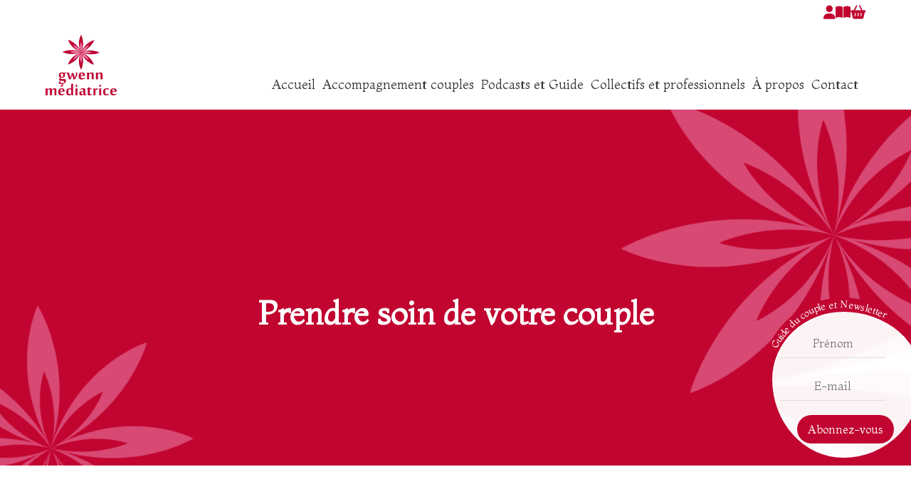

--- FILE ---
content_type: text/html; charset=UTF-8
request_url: http://gwenn-mediatrice.fr/
body_size: 25531
content:
<!DOCTYPE html>
<html lang="fr-FR">

<head>
    <title>
        Gwenn Médiatrice    </title>
    <meta name="viewport" content="width=device-width, initial-scale=1">
    <meta name='robots' content='index, follow, max-image-preview:large, max-snippet:-1, max-video-preview:-1' />
<script id="cookieyes" type="text/javascript" src="https://cdn-cookieyes.com/client_data/fd202272d9210eed0ed06702/script.js"></script>
	<!-- This site is optimized with the Yoast SEO plugin v26.8 - https://yoast.com/product/yoast-seo-wordpress/ -->
	<link rel="canonical" href="https://gwenn-mediatrice.fr/" />
	<meta property="og:locale" content="fr_FR" />
	<meta property="og:type" content="website" />
	<meta property="og:title" content="Gwenn Médiatrice" />
	<meta property="og:description" content="Retrouvez compréhension et connexion dans votre couple. Disputes, silences, solitude, incompréhension, incompatibilité, infidélité&#8230; Thérapeute de couple et médiatrice CNV (Communication Non violente) à Rennes et en visio, je vous aide à vivre une vie de couple apaisée, bienveillante et épanouie, &nbsp;..." />
	<meta property="og:url" content="https://gwenn-mediatrice.fr/" />
	<meta property="og:site_name" content="Gwenn Médiatrice" />
	<meta property="article:publisher" content="https://www.facebook.com/GwennMediatrice" />
	<meta property="article:modified_time" content="2025-08-21T13:34:03+00:00" />
	<meta property="og:image" content="https://gwenn-mediatrice.fr/wp-content/uploads/elementor/thumbs/Guide-du-couple-qui-communique-qoq2lulkp8gskjkauslnnld7ewq4szdp8uslqfl7ku.png" />
	<meta name="twitter:card" content="summary_large_image" />
	<script type="application/ld+json" class="yoast-schema-graph">{"@context":"https://schema.org","@graph":[{"@type":"WebPage","@id":"https://gwenn-mediatrice.fr/","url":"https://gwenn-mediatrice.fr/","name":"Gwenn Médiatrice","isPartOf":{"@id":"https://gwenn-mediatrice.fr/#website"},"about":{"@id":"https://gwenn-mediatrice.fr/#organization"},"primaryImageOfPage":{"@id":"https://gwenn-mediatrice.fr/#primaryimage"},"image":{"@id":"https://gwenn-mediatrice.fr/#primaryimage"},"thumbnailUrl":"https://gwenn-mediatrice.fr/wp-content/uploads/elementor/thumbs/Guide-du-couple-qui-communique-qoq2lulkp8gskjkauslnnld7ewq4szdp8uslqfl7ku.png","datePublished":"2024-05-24T07:37:08+00:00","dateModified":"2025-08-21T13:34:03+00:00","breadcrumb":{"@id":"https://gwenn-mediatrice.fr/#breadcrumb"},"inLanguage":"fr-FR","potentialAction":[{"@type":"ReadAction","target":["https://gwenn-mediatrice.fr/"]}]},{"@type":"ImageObject","inLanguage":"fr-FR","@id":"https://gwenn-mediatrice.fr/#primaryimage","url":"https://gwenn-mediatrice.fr/wp-content/uploads/elementor/thumbs/Guide-du-couple-qui-communique-qoq2lulkp8gskjkauslnnld7ewq4szdp8uslqfl7ku.png","contentUrl":"https://gwenn-mediatrice.fr/wp-content/uploads/elementor/thumbs/Guide-du-couple-qui-communique-qoq2lulkp8gskjkauslnnld7ewq4szdp8uslqfl7ku.png"},{"@type":"BreadcrumbList","@id":"https://gwenn-mediatrice.fr/#breadcrumb","itemListElement":[{"@type":"ListItem","position":1,"name":"Accueil"}]},{"@type":"WebSite","@id":"https://gwenn-mediatrice.fr/#website","url":"https://gwenn-mediatrice.fr/","name":"Gwenn Médiatrice","description":"","publisher":{"@id":"https://gwenn-mediatrice.fr/#organization"},"potentialAction":[{"@type":"SearchAction","target":{"@type":"EntryPoint","urlTemplate":"https://gwenn-mediatrice.fr/?s={search_term_string}"},"query-input":{"@type":"PropertyValueSpecification","valueRequired":true,"valueName":"search_term_string"}}],"inLanguage":"fr-FR"},{"@type":"Organization","@id":"https://gwenn-mediatrice.fr/#organization","name":"Gwenn Médiatrice","url":"https://gwenn-mediatrice.fr/","logo":{"@type":"ImageObject","inLanguage":"fr-FR","@id":"https://gwenn-mediatrice.fr/#/schema/logo/image/","url":"https://gwenn-mediatrice.fr/wp-content/uploads/2024/05/cropped-Logo-Gwenn-Mediatrice-transparent.png","contentUrl":"https://gwenn-mediatrice.fr/wp-content/uploads/2024/05/cropped-Logo-Gwenn-Mediatrice-transparent.png","width":176,"height":150,"caption":"Gwenn Médiatrice"},"image":{"@id":"https://gwenn-mediatrice.fr/#/schema/logo/image/"},"sameAs":["https://www.facebook.com/GwennMediatrice"]}]}</script>
	<!-- / Yoast SEO plugin. -->


<link rel='dns-prefetch' href='//kit.fontawesome.com' />
<link rel="alternate" title="oEmbed (JSON)" type="application/json+oembed" href="https://gwenn-mediatrice.fr/wp-json/oembed/1.0/embed?url=https%3A%2F%2Fgwenn-mediatrice.fr%2F" />
<link rel="alternate" title="oEmbed (XML)" type="text/xml+oembed" href="https://gwenn-mediatrice.fr/wp-json/oembed/1.0/embed?url=https%3A%2F%2Fgwenn-mediatrice.fr%2F&#038;format=xml" />
		<!-- This site uses the Google Analytics by MonsterInsights plugin v9.11.1 - Using Analytics tracking - https://www.monsterinsights.com/ -->
							<script src="//www.googletagmanager.com/gtag/js?id=G-GQN91LVYET"  data-cfasync="false" data-wpfc-render="false" type="text/javascript" async></script>
			<script data-cfasync="false" data-wpfc-render="false" type="text/javascript">
				var mi_version = '9.11.1';
				var mi_track_user = true;
				var mi_no_track_reason = '';
								var MonsterInsightsDefaultLocations = {"page_location":"https:\/\/gwenn-mediatrice.fr\/"};
								if ( typeof MonsterInsightsPrivacyGuardFilter === 'function' ) {
					var MonsterInsightsLocations = (typeof MonsterInsightsExcludeQuery === 'object') ? MonsterInsightsPrivacyGuardFilter( MonsterInsightsExcludeQuery ) : MonsterInsightsPrivacyGuardFilter( MonsterInsightsDefaultLocations );
				} else {
					var MonsterInsightsLocations = (typeof MonsterInsightsExcludeQuery === 'object') ? MonsterInsightsExcludeQuery : MonsterInsightsDefaultLocations;
				}

								var disableStrs = [
										'ga-disable-G-GQN91LVYET',
									];

				/* Function to detect opted out users */
				function __gtagTrackerIsOptedOut() {
					for (var index = 0; index < disableStrs.length; index++) {
						if (document.cookie.indexOf(disableStrs[index] + '=true') > -1) {
							return true;
						}
					}

					return false;
				}

				/* Disable tracking if the opt-out cookie exists. */
				if (__gtagTrackerIsOptedOut()) {
					for (var index = 0; index < disableStrs.length; index++) {
						window[disableStrs[index]] = true;
					}
				}

				/* Opt-out function */
				function __gtagTrackerOptout() {
					for (var index = 0; index < disableStrs.length; index++) {
						document.cookie = disableStrs[index] + '=true; expires=Thu, 31 Dec 2099 23:59:59 UTC; path=/';
						window[disableStrs[index]] = true;
					}
				}

				if ('undefined' === typeof gaOptout) {
					function gaOptout() {
						__gtagTrackerOptout();
					}
				}
								window.dataLayer = window.dataLayer || [];

				window.MonsterInsightsDualTracker = {
					helpers: {},
					trackers: {},
				};
				if (mi_track_user) {
					function __gtagDataLayer() {
						dataLayer.push(arguments);
					}

					function __gtagTracker(type, name, parameters) {
						if (!parameters) {
							parameters = {};
						}

						if (parameters.send_to) {
							__gtagDataLayer.apply(null, arguments);
							return;
						}

						if (type === 'event') {
														parameters.send_to = monsterinsights_frontend.v4_id;
							var hookName = name;
							if (typeof parameters['event_category'] !== 'undefined') {
								hookName = parameters['event_category'] + ':' + name;
							}

							if (typeof MonsterInsightsDualTracker.trackers[hookName] !== 'undefined') {
								MonsterInsightsDualTracker.trackers[hookName](parameters);
							} else {
								__gtagDataLayer('event', name, parameters);
							}
							
						} else {
							__gtagDataLayer.apply(null, arguments);
						}
					}

					__gtagTracker('js', new Date());
					__gtagTracker('set', {
						'developer_id.dZGIzZG': true,
											});
					if ( MonsterInsightsLocations.page_location ) {
						__gtagTracker('set', MonsterInsightsLocations);
					}
										__gtagTracker('config', 'G-GQN91LVYET', {"forceSSL":"true","link_attribution":"true"} );
										window.gtag = __gtagTracker;										(function () {
						/* https://developers.google.com/analytics/devguides/collection/analyticsjs/ */
						/* ga and __gaTracker compatibility shim. */
						var noopfn = function () {
							return null;
						};
						var newtracker = function () {
							return new Tracker();
						};
						var Tracker = function () {
							return null;
						};
						var p = Tracker.prototype;
						p.get = noopfn;
						p.set = noopfn;
						p.send = function () {
							var args = Array.prototype.slice.call(arguments);
							args.unshift('send');
							__gaTracker.apply(null, args);
						};
						var __gaTracker = function () {
							var len = arguments.length;
							if (len === 0) {
								return;
							}
							var f = arguments[len - 1];
							if (typeof f !== 'object' || f === null || typeof f.hitCallback !== 'function') {
								if ('send' === arguments[0]) {
									var hitConverted, hitObject = false, action;
									if ('event' === arguments[1]) {
										if ('undefined' !== typeof arguments[3]) {
											hitObject = {
												'eventAction': arguments[3],
												'eventCategory': arguments[2],
												'eventLabel': arguments[4],
												'value': arguments[5] ? arguments[5] : 1,
											}
										}
									}
									if ('pageview' === arguments[1]) {
										if ('undefined' !== typeof arguments[2]) {
											hitObject = {
												'eventAction': 'page_view',
												'page_path': arguments[2],
											}
										}
									}
									if (typeof arguments[2] === 'object') {
										hitObject = arguments[2];
									}
									if (typeof arguments[5] === 'object') {
										Object.assign(hitObject, arguments[5]);
									}
									if ('undefined' !== typeof arguments[1].hitType) {
										hitObject = arguments[1];
										if ('pageview' === hitObject.hitType) {
											hitObject.eventAction = 'page_view';
										}
									}
									if (hitObject) {
										action = 'timing' === arguments[1].hitType ? 'timing_complete' : hitObject.eventAction;
										hitConverted = mapArgs(hitObject);
										__gtagTracker('event', action, hitConverted);
									}
								}
								return;
							}

							function mapArgs(args) {
								var arg, hit = {};
								var gaMap = {
									'eventCategory': 'event_category',
									'eventAction': 'event_action',
									'eventLabel': 'event_label',
									'eventValue': 'event_value',
									'nonInteraction': 'non_interaction',
									'timingCategory': 'event_category',
									'timingVar': 'name',
									'timingValue': 'value',
									'timingLabel': 'event_label',
									'page': 'page_path',
									'location': 'page_location',
									'title': 'page_title',
									'referrer' : 'page_referrer',
								};
								for (arg in args) {
																		if (!(!args.hasOwnProperty(arg) || !gaMap.hasOwnProperty(arg))) {
										hit[gaMap[arg]] = args[arg];
									} else {
										hit[arg] = args[arg];
									}
								}
								return hit;
							}

							try {
								f.hitCallback();
							} catch (ex) {
							}
						};
						__gaTracker.create = newtracker;
						__gaTracker.getByName = newtracker;
						__gaTracker.getAll = function () {
							return [];
						};
						__gaTracker.remove = noopfn;
						__gaTracker.loaded = true;
						window['__gaTracker'] = __gaTracker;
					})();
									} else {
										console.log("");
					(function () {
						function __gtagTracker() {
							return null;
						}

						window['__gtagTracker'] = __gtagTracker;
						window['gtag'] = __gtagTracker;
					})();
									}
			</script>
							<!-- / Google Analytics by MonsterInsights -->
		<style id='wp-img-auto-sizes-contain-inline-css' type='text/css'>
img:is([sizes=auto i],[sizes^="auto," i]){contain-intrinsic-size:3000px 1500px}
/*# sourceURL=wp-img-auto-sizes-contain-inline-css */
</style>
<style id='wp-emoji-styles-inline-css' type='text/css'>

	img.wp-smiley, img.emoji {
		display: inline !important;
		border: none !important;
		box-shadow: none !important;
		height: 1em !important;
		width: 1em !important;
		margin: 0 0.07em !important;
		vertical-align: -0.1em !important;
		background: none !important;
		padding: 0 !important;
	}
/*# sourceURL=wp-emoji-styles-inline-css */
</style>
<style id='classic-theme-styles-inline-css' type='text/css'>
/*! This file is auto-generated */
.wp-block-button__link{color:#fff;background-color:#32373c;border-radius:9999px;box-shadow:none;text-decoration:none;padding:calc(.667em + 2px) calc(1.333em + 2px);font-size:1.125em}.wp-block-file__button{background:#32373c;color:#fff;text-decoration:none}
/*# sourceURL=/wp-includes/css/classic-themes.min.css */
</style>
<style id='global-styles-inline-css' type='text/css'>
:root{--wp--preset--aspect-ratio--square: 1;--wp--preset--aspect-ratio--4-3: 4/3;--wp--preset--aspect-ratio--3-4: 3/4;--wp--preset--aspect-ratio--3-2: 3/2;--wp--preset--aspect-ratio--2-3: 2/3;--wp--preset--aspect-ratio--16-9: 16/9;--wp--preset--aspect-ratio--9-16: 9/16;--wp--preset--color--black: #000000;--wp--preset--color--cyan-bluish-gray: #abb8c3;--wp--preset--color--white: #ffffff;--wp--preset--color--pale-pink: #f78da7;--wp--preset--color--vivid-red: #cf2e2e;--wp--preset--color--luminous-vivid-orange: #ff6900;--wp--preset--color--luminous-vivid-amber: #fcb900;--wp--preset--color--light-green-cyan: #7bdcb5;--wp--preset--color--vivid-green-cyan: #00d084;--wp--preset--color--pale-cyan-blue: #8ed1fc;--wp--preset--color--vivid-cyan-blue: #0693e3;--wp--preset--color--vivid-purple: #9b51e0;--wp--preset--gradient--vivid-cyan-blue-to-vivid-purple: linear-gradient(135deg,rgb(6,147,227) 0%,rgb(155,81,224) 100%);--wp--preset--gradient--light-green-cyan-to-vivid-green-cyan: linear-gradient(135deg,rgb(122,220,180) 0%,rgb(0,208,130) 100%);--wp--preset--gradient--luminous-vivid-amber-to-luminous-vivid-orange: linear-gradient(135deg,rgb(252,185,0) 0%,rgb(255,105,0) 100%);--wp--preset--gradient--luminous-vivid-orange-to-vivid-red: linear-gradient(135deg,rgb(255,105,0) 0%,rgb(207,46,46) 100%);--wp--preset--gradient--very-light-gray-to-cyan-bluish-gray: linear-gradient(135deg,rgb(238,238,238) 0%,rgb(169,184,195) 100%);--wp--preset--gradient--cool-to-warm-spectrum: linear-gradient(135deg,rgb(74,234,220) 0%,rgb(151,120,209) 20%,rgb(207,42,186) 40%,rgb(238,44,130) 60%,rgb(251,105,98) 80%,rgb(254,248,76) 100%);--wp--preset--gradient--blush-light-purple: linear-gradient(135deg,rgb(255,206,236) 0%,rgb(152,150,240) 100%);--wp--preset--gradient--blush-bordeaux: linear-gradient(135deg,rgb(254,205,165) 0%,rgb(254,45,45) 50%,rgb(107,0,62) 100%);--wp--preset--gradient--luminous-dusk: linear-gradient(135deg,rgb(255,203,112) 0%,rgb(199,81,192) 50%,rgb(65,88,208) 100%);--wp--preset--gradient--pale-ocean: linear-gradient(135deg,rgb(255,245,203) 0%,rgb(182,227,212) 50%,rgb(51,167,181) 100%);--wp--preset--gradient--electric-grass: linear-gradient(135deg,rgb(202,248,128) 0%,rgb(113,206,126) 100%);--wp--preset--gradient--midnight: linear-gradient(135deg,rgb(2,3,129) 0%,rgb(40,116,252) 100%);--wp--preset--font-size--small: 13px;--wp--preset--font-size--medium: 20px;--wp--preset--font-size--large: 36px;--wp--preset--font-size--x-large: 42px;--wp--preset--spacing--20: 0.44rem;--wp--preset--spacing--30: 0.67rem;--wp--preset--spacing--40: 1rem;--wp--preset--spacing--50: 1.5rem;--wp--preset--spacing--60: 2.25rem;--wp--preset--spacing--70: 3.38rem;--wp--preset--spacing--80: 5.06rem;--wp--preset--shadow--natural: 6px 6px 9px rgba(0, 0, 0, 0.2);--wp--preset--shadow--deep: 12px 12px 50px rgba(0, 0, 0, 0.4);--wp--preset--shadow--sharp: 6px 6px 0px rgba(0, 0, 0, 0.2);--wp--preset--shadow--outlined: 6px 6px 0px -3px rgb(255, 255, 255), 6px 6px rgb(0, 0, 0);--wp--preset--shadow--crisp: 6px 6px 0px rgb(0, 0, 0);}:where(.is-layout-flex){gap: 0.5em;}:where(.is-layout-grid){gap: 0.5em;}body .is-layout-flex{display: flex;}.is-layout-flex{flex-wrap: wrap;align-items: center;}.is-layout-flex > :is(*, div){margin: 0;}body .is-layout-grid{display: grid;}.is-layout-grid > :is(*, div){margin: 0;}:where(.wp-block-columns.is-layout-flex){gap: 2em;}:where(.wp-block-columns.is-layout-grid){gap: 2em;}:where(.wp-block-post-template.is-layout-flex){gap: 1.25em;}:where(.wp-block-post-template.is-layout-grid){gap: 1.25em;}.has-black-color{color: var(--wp--preset--color--black) !important;}.has-cyan-bluish-gray-color{color: var(--wp--preset--color--cyan-bluish-gray) !important;}.has-white-color{color: var(--wp--preset--color--white) !important;}.has-pale-pink-color{color: var(--wp--preset--color--pale-pink) !important;}.has-vivid-red-color{color: var(--wp--preset--color--vivid-red) !important;}.has-luminous-vivid-orange-color{color: var(--wp--preset--color--luminous-vivid-orange) !important;}.has-luminous-vivid-amber-color{color: var(--wp--preset--color--luminous-vivid-amber) !important;}.has-light-green-cyan-color{color: var(--wp--preset--color--light-green-cyan) !important;}.has-vivid-green-cyan-color{color: var(--wp--preset--color--vivid-green-cyan) !important;}.has-pale-cyan-blue-color{color: var(--wp--preset--color--pale-cyan-blue) !important;}.has-vivid-cyan-blue-color{color: var(--wp--preset--color--vivid-cyan-blue) !important;}.has-vivid-purple-color{color: var(--wp--preset--color--vivid-purple) !important;}.has-black-background-color{background-color: var(--wp--preset--color--black) !important;}.has-cyan-bluish-gray-background-color{background-color: var(--wp--preset--color--cyan-bluish-gray) !important;}.has-white-background-color{background-color: var(--wp--preset--color--white) !important;}.has-pale-pink-background-color{background-color: var(--wp--preset--color--pale-pink) !important;}.has-vivid-red-background-color{background-color: var(--wp--preset--color--vivid-red) !important;}.has-luminous-vivid-orange-background-color{background-color: var(--wp--preset--color--luminous-vivid-orange) !important;}.has-luminous-vivid-amber-background-color{background-color: var(--wp--preset--color--luminous-vivid-amber) !important;}.has-light-green-cyan-background-color{background-color: var(--wp--preset--color--light-green-cyan) !important;}.has-vivid-green-cyan-background-color{background-color: var(--wp--preset--color--vivid-green-cyan) !important;}.has-pale-cyan-blue-background-color{background-color: var(--wp--preset--color--pale-cyan-blue) !important;}.has-vivid-cyan-blue-background-color{background-color: var(--wp--preset--color--vivid-cyan-blue) !important;}.has-vivid-purple-background-color{background-color: var(--wp--preset--color--vivid-purple) !important;}.has-black-border-color{border-color: var(--wp--preset--color--black) !important;}.has-cyan-bluish-gray-border-color{border-color: var(--wp--preset--color--cyan-bluish-gray) !important;}.has-white-border-color{border-color: var(--wp--preset--color--white) !important;}.has-pale-pink-border-color{border-color: var(--wp--preset--color--pale-pink) !important;}.has-vivid-red-border-color{border-color: var(--wp--preset--color--vivid-red) !important;}.has-luminous-vivid-orange-border-color{border-color: var(--wp--preset--color--luminous-vivid-orange) !important;}.has-luminous-vivid-amber-border-color{border-color: var(--wp--preset--color--luminous-vivid-amber) !important;}.has-light-green-cyan-border-color{border-color: var(--wp--preset--color--light-green-cyan) !important;}.has-vivid-green-cyan-border-color{border-color: var(--wp--preset--color--vivid-green-cyan) !important;}.has-pale-cyan-blue-border-color{border-color: var(--wp--preset--color--pale-cyan-blue) !important;}.has-vivid-cyan-blue-border-color{border-color: var(--wp--preset--color--vivid-cyan-blue) !important;}.has-vivid-purple-border-color{border-color: var(--wp--preset--color--vivid-purple) !important;}.has-vivid-cyan-blue-to-vivid-purple-gradient-background{background: var(--wp--preset--gradient--vivid-cyan-blue-to-vivid-purple) !important;}.has-light-green-cyan-to-vivid-green-cyan-gradient-background{background: var(--wp--preset--gradient--light-green-cyan-to-vivid-green-cyan) !important;}.has-luminous-vivid-amber-to-luminous-vivid-orange-gradient-background{background: var(--wp--preset--gradient--luminous-vivid-amber-to-luminous-vivid-orange) !important;}.has-luminous-vivid-orange-to-vivid-red-gradient-background{background: var(--wp--preset--gradient--luminous-vivid-orange-to-vivid-red) !important;}.has-very-light-gray-to-cyan-bluish-gray-gradient-background{background: var(--wp--preset--gradient--very-light-gray-to-cyan-bluish-gray) !important;}.has-cool-to-warm-spectrum-gradient-background{background: var(--wp--preset--gradient--cool-to-warm-spectrum) !important;}.has-blush-light-purple-gradient-background{background: var(--wp--preset--gradient--blush-light-purple) !important;}.has-blush-bordeaux-gradient-background{background: var(--wp--preset--gradient--blush-bordeaux) !important;}.has-luminous-dusk-gradient-background{background: var(--wp--preset--gradient--luminous-dusk) !important;}.has-pale-ocean-gradient-background{background: var(--wp--preset--gradient--pale-ocean) !important;}.has-electric-grass-gradient-background{background: var(--wp--preset--gradient--electric-grass) !important;}.has-midnight-gradient-background{background: var(--wp--preset--gradient--midnight) !important;}.has-small-font-size{font-size: var(--wp--preset--font-size--small) !important;}.has-medium-font-size{font-size: var(--wp--preset--font-size--medium) !important;}.has-large-font-size{font-size: var(--wp--preset--font-size--large) !important;}.has-x-large-font-size{font-size: var(--wp--preset--font-size--x-large) !important;}
:where(.wp-block-post-template.is-layout-flex){gap: 1.25em;}:where(.wp-block-post-template.is-layout-grid){gap: 1.25em;}
:where(.wp-block-term-template.is-layout-flex){gap: 1.25em;}:where(.wp-block-term-template.is-layout-grid){gap: 1.25em;}
:where(.wp-block-columns.is-layout-flex){gap: 2em;}:where(.wp-block-columns.is-layout-grid){gap: 2em;}
:root :where(.wp-block-pullquote){font-size: 1.5em;line-height: 1.6;}
/*# sourceURL=global-styles-inline-css */
</style>
<link rel='stylesheet' id='contact-form-7-css' href='https://gwenn-mediatrice.fr/wp-content/plugins/contact-form-7/includes/css/styles.css?ver=6.1.4' type='text/css' media='all' />
<link rel='stylesheet' id='simple-photo-feed-css' href='https://gwenn-mediatrice.fr/wp-content/plugins/simple-photo-feed/public/css/simple-photo-feed-public.css?ver=251127-155004' type='text/css' media='all' />
<link rel='stylesheet' id='sumup-checkout-css' href='https://gwenn-mediatrice.fr/wp-content/plugins/sumup-payment-gateway-for-woocommerce/assets/css/checkout/modal.min.css?ver=2.7.7' type='text/css' media='all' />
<link rel='stylesheet' id='tutor-icon-css' href='https://gwenn-mediatrice.fr/wp-content/plugins/tutor/assets/css/tutor-icon.min.css?ver=3.9.5' type='text/css' media='all' />
<link rel='stylesheet' id='tutor-css' href='https://gwenn-mediatrice.fr/wp-content/plugins/tutor/assets/css/tutor.min.css?ver=3.9.5' type='text/css' media='all' />
<link rel='stylesheet' id='tutor-frontend-css' href='https://gwenn-mediatrice.fr/wp-content/plugins/tutor/assets/css/tutor-front.min.css?ver=3.9.5' type='text/css' media='all' />
<style id='tutor-frontend-inline-css' type='text/css'>
.mce-notification.mce-notification-error{display: none !important;}
:root{--tutor-color-primary:#c10530;--tutor-color-primary-rgb:193, 5, 48;--tutor-color-primary-hover:#ce2e59;--tutor-color-primary-hover-rgb:206, 46, 89;--tutor-body-color:#323437;--tutor-body-color-rgb:50, 52, 55;--tutor-border-color:#cdcfd5;--tutor-border-color-rgb:205, 207, 213;--tutor-color-gray:#e3e5eb;--tutor-color-gray-rgb:227, 229, 235;}
/*# sourceURL=tutor-frontend-inline-css */
</style>
<link rel='stylesheet' id='woocommerce-layout-css' href='https://gwenn-mediatrice.fr/wp-content/plugins/woocommerce/assets/css/woocommerce-layout.css?ver=10.4.3' type='text/css' media='all' />
<link rel='stylesheet' id='woocommerce-smallscreen-css' href='https://gwenn-mediatrice.fr/wp-content/plugins/woocommerce/assets/css/woocommerce-smallscreen.css?ver=10.4.3' type='text/css' media='only screen and (max-width: 768px)' />
<link rel='stylesheet' id='woocommerce-general-css' href='https://gwenn-mediatrice.fr/wp-content/plugins/woocommerce/assets/css/woocommerce.css?ver=10.4.3' type='text/css' media='all' />
<style id='woocommerce-inline-inline-css' type='text/css'>
.woocommerce form .form-row .required { visibility: visible; }
/*# sourceURL=woocommerce-inline-inline-css */
</style>
<link rel='stylesheet' id='blank-css' href='https://gwenn-mediatrice.fr/wp-content/themes/GwennMediatrice/style.css?ver=6.9' type='text/css' media='all' />
<link rel='stylesheet' id='elementor-frontend-css' href='https://gwenn-mediatrice.fr/wp-content/plugins/elementor/assets/css/frontend.min.css?ver=3.34.2' type='text/css' media='all' />
<link rel='stylesheet' id='elementor-post-65-css' href='https://gwenn-mediatrice.fr/wp-content/uploads/elementor/css/post-65.css?ver=1769552806' type='text/css' media='all' />
<link rel='stylesheet' id='widget-heading-css' href='https://gwenn-mediatrice.fr/wp-content/plugins/elementor/assets/css/widget-heading.min.css?ver=3.34.2' type='text/css' media='all' />
<link rel='stylesheet' id='widget-spacer-css' href='https://gwenn-mediatrice.fr/wp-content/plugins/elementor/assets/css/widget-spacer.min.css?ver=3.34.2' type='text/css' media='all' />
<link rel='stylesheet' id='widget-image-css' href='https://gwenn-mediatrice.fr/wp-content/plugins/elementor/assets/css/widget-image.min.css?ver=3.34.2' type='text/css' media='all' />
<link rel='stylesheet' id='elementor-post-7-css' href='https://gwenn-mediatrice.fr/wp-content/uploads/elementor/css/post-7.css?ver=1769552806' type='text/css' media='all' />
<link rel='stylesheet' id='font-awesome-4-shim-css' href='https://gwenn-mediatrice.fr/wp-content/plugins/tutor-lms-elementor-addons/assets/css/font-awesome.min.css?ver=3.0.1' type='text/css' media='all' />
<link rel='stylesheet' id='slick-css-css' href='https://gwenn-mediatrice.fr/wp-content/plugins/tutor-lms-elementor-addons/assets/css/slick.min.css?ver=3.0.1' type='text/css' media='all' />
<link rel='stylesheet' id='slick-theme-css-css' href='https://gwenn-mediatrice.fr/wp-content/plugins/tutor-lms-elementor-addons/assets/css/slick-theme.css?ver=3.0.1' type='text/css' media='all' />
<link rel='stylesheet' id='tutor-elementor-css-css' href='https://gwenn-mediatrice.fr/wp-content/plugins/tutor-lms-elementor-addons/assets/css/tutor-elementor.min.css?ver=3.0.1' type='text/css' media='all' />
<link rel='stylesheet' id='wpr-text-animations-css-css' href='https://gwenn-mediatrice.fr/wp-content/plugins/royal-elementor-addons/assets/css/lib/animations/text-animations.min.css?ver=1.7.1045' type='text/css' media='all' />
<link rel='stylesheet' id='wpr-addons-css-css' href='https://gwenn-mediatrice.fr/wp-content/plugins/royal-elementor-addons/assets/css/frontend.min.css?ver=1.7.1045' type='text/css' media='all' />
<link rel='stylesheet' id='font-awesome-5-all-css' href='https://gwenn-mediatrice.fr/wp-content/plugins/elementor/assets/lib/font-awesome/css/all.min.css?ver=3.0.1' type='text/css' media='all' />
<link rel='stylesheet' id='sib-front-css-css' href='https://gwenn-mediatrice.fr/wp-content/plugins/mailin/css/mailin-front.css?ver=6.9' type='text/css' media='all' />
<link rel='stylesheet' id='elementor-gf-roboto-css' href='https://fonts.googleapis.com/css?family=Roboto:100,100italic,200,200italic,300,300italic,400,400italic,500,500italic,600,600italic,700,700italic,800,800italic,900,900italic&#038;display=swap' type='text/css' media='all' />
<link rel='stylesheet' id='elementor-gf-robotoslab-css' href='https://fonts.googleapis.com/css?family=Roboto+Slab:100,100italic,200,200italic,300,300italic,400,400italic,500,500italic,600,600italic,700,700italic,800,800italic,900,900italic&#038;display=swap' type='text/css' media='all' />
<script type="text/javascript" src="https://gwenn-mediatrice.fr/wp-content/plugins/google-analytics-for-wordpress/assets/js/frontend-gtag.min.js?ver=9.11.1" id="monsterinsights-frontend-script-js" async="async" data-wp-strategy="async"></script>
<script data-cfasync="false" data-wpfc-render="false" type="text/javascript" id='monsterinsights-frontend-script-js-extra'>/* <![CDATA[ */
var monsterinsights_frontend = {"js_events_tracking":"true","download_extensions":"doc,pdf,ppt,zip,xls,docx,pptx,xlsx","inbound_paths":"[{\"path\":\"\\\/go\\\/\",\"label\":\"affiliate\"},{\"path\":\"\\\/recommend\\\/\",\"label\":\"affiliate\"}]","home_url":"https:\/\/gwenn-mediatrice.fr","hash_tracking":"false","v4_id":"G-GQN91LVYET"};/* ]]> */
</script>
<script type="text/javascript" data-cfasync="false" src="https://gwenn-mediatrice.fr/wp-includes/js/jquery/jquery.min.js?ver=3.7.1" id="jquery-core-js"></script>
<script type="text/javascript" data-cfasync="false" src="https://gwenn-mediatrice.fr/wp-includes/js/jquery/jquery-migrate.min.js?ver=3.4.1" id="jquery-migrate-js"></script>
<script type="text/javascript" src="https://gwenn-mediatrice.fr/wp-content/plugins/woocommerce/assets/js/jquery-blockui/jquery.blockUI.min.js?ver=2.7.0-wc.10.4.3" id="wc-jquery-blockui-js" defer="defer" data-wp-strategy="defer"></script>
<script type="text/javascript" id="wc-add-to-cart-js-extra">
/* <![CDATA[ */
var wc_add_to_cart_params = {"ajax_url":"/wp-admin/admin-ajax.php","wc_ajax_url":"/?wc-ajax=%%endpoint%%","i18n_view_cart":"Voir le panier","cart_url":"https://gwenn-mediatrice.fr/panier/","is_cart":"","cart_redirect_after_add":"yes"};
//# sourceURL=wc-add-to-cart-js-extra
/* ]]> */
</script>
<script type="text/javascript" src="https://gwenn-mediatrice.fr/wp-content/plugins/woocommerce/assets/js/frontend/add-to-cart.min.js?ver=10.4.3" id="wc-add-to-cart-js" defer="defer" data-wp-strategy="defer"></script>
<script type="text/javascript" src="https://gwenn-mediatrice.fr/wp-content/plugins/woocommerce/assets/js/js-cookie/js.cookie.min.js?ver=2.1.4-wc.10.4.3" id="wc-js-cookie-js" defer="defer" data-wp-strategy="defer"></script>
<script type="text/javascript" id="woocommerce-js-extra">
/* <![CDATA[ */
var woocommerce_params = {"ajax_url":"/wp-admin/admin-ajax.php","wc_ajax_url":"/?wc-ajax=%%endpoint%%","i18n_password_show":"Afficher le mot de passe","i18n_password_hide":"Masquer le mot de passe"};
//# sourceURL=woocommerce-js-extra
/* ]]> */
</script>
<script type="text/javascript" src="https://gwenn-mediatrice.fr/wp-content/plugins/woocommerce/assets/js/frontend/woocommerce.min.js?ver=10.4.3" id="woocommerce-js" defer="defer" data-wp-strategy="defer"></script>
<script type="text/javascript" src="https://kit.fontawesome.com/b7e3223b2f.js?ver=6.9" id="fontAwesome-js"></script>
<script type="text/javascript" src="https://gwenn-mediatrice.fr/wp-content/themes/GwennMediatrice/script.js?ver=6.9" id="scriptjs-js"></script>
<script type="text/javascript" src="https://gwenn-mediatrice.fr/wp-content/themes/GwennMediatrice/js/OwlCarousel/dist/owl.carousel.js?ver=6.9" id="owlcarousel-js"></script>
<script type="text/javascript" src="https://gwenn-mediatrice.fr/wp-content/plugins/tutor-lms-elementor-addons/assets/js/slick.min.js?ver=3.0.1" id="etlms-slick-library-js"></script>
<script type="text/javascript" id="tutor-elementor-js-js-extra">
/* <![CDATA[ */
var tutorElementorData = {"is_sidebar_sticky":""};
//# sourceURL=tutor-elementor-js-js-extra
/* ]]> */
</script>
<script type="text/javascript" id="tutor-elementor-js-js-before">
/* <![CDATA[ */
const etlmsUtility = {"is_editor_mode":false}
//# sourceURL=tutor-elementor-js-js-before
/* ]]> */
</script>
<script type="text/javascript" src="https://gwenn-mediatrice.fr/wp-content/plugins/tutor-lms-elementor-addons/assets/js/tutor-elementor.js?ver=3.0.1" id="tutor-elementor-js-js"></script>
<script type="text/javascript" id="sib-front-js-js-extra">
/* <![CDATA[ */
var sibErrMsg = {"invalidMail":"Veuillez entrer une adresse e-mail valide.","requiredField":"Veuillez compl\u00e9ter les champs obligatoires.","invalidDateFormat":"Veuillez entrer une date valide.","invalidSMSFormat":"Veuillez entrer une num\u00e9ro de t\u00e9l\u00e9phone valide."};
var ajax_sib_front_object = {"ajax_url":"https://gwenn-mediatrice.fr/wp-admin/admin-ajax.php","ajax_nonce":"c349285822","flag_url":"https://gwenn-mediatrice.fr/wp-content/plugins/mailin/img/flags/"};
//# sourceURL=sib-front-js-js-extra
/* ]]> */
</script>
<script type="text/javascript" src="https://gwenn-mediatrice.fr/wp-content/plugins/mailin/js/mailin-front.js?ver=1768908784" id="sib-front-js-js"></script>
<link rel="https://api.w.org/" href="https://gwenn-mediatrice.fr/wp-json/" /><link rel="alternate" title="JSON" type="application/json" href="https://gwenn-mediatrice.fr/wp-json/wp/v2/pages/7" /><link rel="EditURI" type="application/rsd+xml" title="RSD" href="https://gwenn-mediatrice.fr/xmlrpc.php?rsd" />
<meta name="generator" content="WordPress 6.9" />
<meta name="generator" content="TutorLMS 3.9.5" />
<meta name="generator" content="WooCommerce 10.4.3" />
<link rel='shortlink' href='https://gwenn-mediatrice.fr/' />
	<noscript><style>.woocommerce-product-gallery{ opacity: 1 !important; }</style></noscript>
	<meta name="generator" content="Elementor 3.34.2; features: e_font_icon_svg, additional_custom_breakpoints; settings: css_print_method-external, google_font-enabled, font_display-swap">
<script type="text/javascript" src="https://cdn.brevo.com/js/sdk-loader.js" async></script>
<script type="text/javascript">
  window.Brevo = window.Brevo || [];
  window.Brevo.push(['init', {"client_key":"zw1azts7hebchwpqmfaxxlvg","email_id":null,"push":{"customDomain":"https:\/\/gwenn-mediatrice.fr\/wp-content\/plugins\/mailin\/"},"service_worker_url":"sw.js?key=${key}","frame_url":"brevo-frame.html"}]);
</script>			<style>
				.e-con.e-parent:nth-of-type(n+4):not(.e-lazyloaded):not(.e-no-lazyload),
				.e-con.e-parent:nth-of-type(n+4):not(.e-lazyloaded):not(.e-no-lazyload) * {
					background-image: none !important;
				}
				@media screen and (max-height: 1024px) {
					.e-con.e-parent:nth-of-type(n+3):not(.e-lazyloaded):not(.e-no-lazyload),
					.e-con.e-parent:nth-of-type(n+3):not(.e-lazyloaded):not(.e-no-lazyload) * {
						background-image: none !important;
					}
				}
				@media screen and (max-height: 640px) {
					.e-con.e-parent:nth-of-type(n+2):not(.e-lazyloaded):not(.e-no-lazyload),
					.e-con.e-parent:nth-of-type(n+2):not(.e-lazyloaded):not(.e-no-lazyload) * {
						background-image: none !important;
					}
				}
			</style>
			<link rel="icon" href="https://gwenn-mediatrice.fr/wp-content/uploads/2024/05/cropped-fleur-32x32.png" sizes="32x32" />
<link rel="icon" href="https://gwenn-mediatrice.fr/wp-content/uploads/2024/05/cropped-fleur-192x192.png" sizes="192x192" />
<link rel="apple-touch-icon" href="https://gwenn-mediatrice.fr/wp-content/uploads/2024/05/cropped-fleur-180x180.png" />
<meta name="msapplication-TileImage" content="https://gwenn-mediatrice.fr/wp-content/uploads/2024/05/cropped-fleur-270x270.png" />
<style id="wpr_lightbox_styles">
				.lg-backdrop {
					background-color: rgba(0,0,0,0.6) !important;
				}
				.lg-toolbar,
				.lg-dropdown {
					background-color: rgba(0,0,0,0.8) !important;
				}
				.lg-dropdown:after {
					border-bottom-color: rgba(0,0,0,0.8) !important;
				}
				.lg-sub-html {
					background-color: rgba(0,0,0,0.8) !important;
				}
				.lg-thumb-outer,
				.lg-progress-bar {
					background-color: #444444 !important;
				}
				.lg-progress {
					background-color: #a90707 !important;
				}
				.lg-icon {
					color: #efefef !important;
					font-size: 20px !important;
				}
				.lg-icon.lg-toogle-thumb {
					font-size: 24px !important;
				}
				.lg-icon:hover,
				.lg-dropdown-text:hover {
					color: #ffffff !important;
				}
				.lg-sub-html,
				.lg-dropdown-text {
					color: #efefef !important;
					font-size: 14px !important;
				}
				#lg-counter {
					color: #efefef !important;
					font-size: 14px !important;
				}
				.lg-prev,
				.lg-next {
					font-size: 35px !important;
				}

				/* Defaults */
				.lg-icon {
				background-color: transparent !important;
				}

				#lg-counter {
				opacity: 0.9;
				}

				.lg-thumb-outer {
				padding: 0 10px;
				}

				.lg-thumb-item {
				border-radius: 0 !important;
				border: none !important;
				opacity: 0.5;
				}

				.lg-thumb-item.active {
					opacity: 1;
				}
	         </style>    <link rel="preconnect" href="https://fonts.googleapis.com">
    <link rel="preconnect" href="https://fonts.gstatic.com" crossorigin>
    <link href="https://fonts.googleapis.com/css2?family=Montaga&display=swap" rel="stylesheet">
</head>

<body class="home wp-singular page-template-default page page-id-7 wp-custom-logo wp-theme-GwennMediatrice theme-GwennMediatrice tutor-lms woocommerce-no-js elementor-default elementor-kit-65 elementor-page elementor-page-7">
        <div class="loader"></div>
    <header>
		<div class="top"><div class="wrapper">
			<a href="https://gwenn-mediatrice.fr/mon-compte/" title="Accéder à son compte"><i class="fa-solid fa-user"></i></a>
			<a href="https://gwenn-mediatrice.fr/tableau-de-bord/" title="Accéder aux formations"><i class="fa-solid fa-book-open"></i></a>
			<a href="https://gwenn-mediatrice.fr/panier/" title="Panier"><i class="fa-solid fa-basket-shopping"></i></a>
			</div>
			
		</div>
        <nav>
            <div class="wrapper">
                <div class="icones">
                    <a href="https://gwenn-mediatrice.fr/panier/" title="Panier"><i class="fa-solid fa-basket-shopping"></i></a>
                    <a href="https://gwenn-mediatrice.fr/tableau-de-bord/" title="Accès aux formations"><i class="fa-solid fa-user"></i></a>
                </div>
                <div class="logo">
                    <a href="https://gwenn-mediatrice.fr/" class="custom-logo-link" rel="home" aria-current="page"><img width="176" height="150" src="https://gwenn-mediatrice.fr/wp-content/uploads/2024/05/cropped-Logo-Gwenn-Mediatrice-transparent.png" class="custom-logo" alt="Gwenn Médiatrice" decoding="async" /></a>                </div>
                <div class="burger">
                    <svg id="Calque_2" xmlns="http://www.w3.org/2000/svg" viewBox="0 0 383.2 211.93">
                        <defs>
                            <style>
                                .cls-1 {
                                    fill: #ef8db8;
                                }

                            </style>
                        </defs>
                        <g id="Calque_2-2">
                            <g id="Calque_3_-_copie_2">
                                <path class="cls-1" d="M0,181.22s161,64.72,383.2,6.26C173.6,128.44,0,181.22,0,181.22Z" />
                                <path class="cls-1" d="M0,101.46s161,64.72,383.2,6.26C173.6,48.68,0,101.46,0,101.46Z" />
                                <path class="cls-1" d="M0,21.71s161,64.72,383.2,6.26C173.6-31.07,0,21.71,0,21.71Z" />
                            </g>
                        </g>
                    </svg>
                </div>
                <div class="content-menu">
                    <ul id="menu-principal" class="menu"><li id="menu-item-37" class="menu-item menu-item-type-post_type menu-item-object-page menu-item-home current-menu-item page_item page-item-7 current_page_item menu-item-37"><a href="https://gwenn-mediatrice.fr/" aria-current="page" onClick="return true">Accueil</a></li>
<li id="menu-item-38" class="menu-item menu-item-type-custom menu-item-object-custom menu-item-has-children menu-item-38"><a href="#" onClick="return true">Accompagnement couples</a>
<ul class="sub-menu">
	<li id="menu-item-28" class="menu-item menu-item-type-post_type menu-item-object-page menu-item-28"><a href="https://gwenn-mediatrice.fr/therapie-de-couple/" onClick="return true">Thérapie de couple</a></li>
	<li id="menu-item-1612" class="menu-item menu-item-type-post_type menu-item-object-page menu-item-1612"><a href="https://gwenn-mediatrice.fr/seance-flash-diagnostic-conseil-en-communication-de-couple/" onClick="return true">Séance flash diagnostic-conseil en communication de couple</a></li>
	<li id="menu-item-915" class="menu-item menu-item-type-post_type menu-item-object-page menu-item-915"><a href="https://gwenn-mediatrice.fr/formation-en-ligne/" onClick="return true">Formation en ligne</a></li>
	<li id="menu-item-29" class="menu-item menu-item-type-post_type menu-item-object-page menu-item-29"><a href="https://gwenn-mediatrice.fr/therapie-individuelle/" onClick="return true">Thérapie individuelle</a></li>
	<li id="menu-item-30" class="menu-item menu-item-type-post_type menu-item-object-page menu-item-30"><a href="https://gwenn-mediatrice.fr/therapie-familiale/" onClick="return true">Thérapie familiale</a></li>
</ul>
</li>
<li id="menu-item-1600" class="menu-item menu-item-type-custom menu-item-object-custom menu-item-has-children menu-item-1600"><a href="#" onClick="return true">Podcasts et Guide</a>
<ul class="sub-menu">
	<li id="menu-item-1584" class="menu-item menu-item-type-custom menu-item-object-custom menu-item-1584"><a href="https://gwenn-mediatrice.fr/podcasts/" onClick="return true">Chronique radio</a></li>
	<li id="menu-item-35" class="menu-item menu-item-type-post_type menu-item-object-page menu-item-35"><a href="https://gwenn-mediatrice.fr/guide-gratuit/" onClick="return true">Guide gratuit</a></li>
</ul>
</li>
<li id="menu-item-1184" class="menu-item menu-item-type-post_type menu-item-object-page menu-item-has-children menu-item-1184"><a href="https://gwenn-mediatrice.fr/professionnels/" onClick="return true">Collectifs et professionnels</a>
<ul class="sub-menu">
	<li id="menu-item-32" class="menu-item menu-item-type-post_type menu-item-object-page menu-item-32"><a href="https://gwenn-mediatrice.fr/mediation-collectif/" onClick="return true">Médiation CNV collectif</a></li>
	<li id="menu-item-1371" class="menu-item menu-item-type-post_type menu-item-object-page menu-item-1371"><a href="https://gwenn-mediatrice.fr/formation-cnv-entreprise/" onClick="return true">Formation CNV entreprise</a></li>
	<li id="menu-item-1372" class="menu-item menu-item-type-post_type menu-item-object-page menu-item-1372"><a href="https://gwenn-mediatrice.fr/mediation-cnv-entreprise/" onClick="return true">Médiation CNV entreprise</a></li>
</ul>
</li>
<li id="menu-item-33" class="menu-item menu-item-type-post_type menu-item-object-page menu-item-33"><a href="https://gwenn-mediatrice.fr/a-propos/" onClick="return true">À propos</a></li>
<li id="menu-item-36" class="menu-item menu-item-type-post_type menu-item-object-page menu-item-36"><a href="https://gwenn-mediatrice.fr/contact/" onClick="return true">Contact</a></li>
</ul></div>
            </div>
        </nav>
            </header>
            
	<div class="newsletter">
		
			<form id="sib_signup_form_2" method="post" class="sib_signup_form">
				<div class="sib_loader" style="display:none;"><img
							src="https://gwenn-mediatrice.fr/wp-includes/images/spinner.gif" alt="loader"></div>
				<input type="hidden" name="sib_form_action" value="subscribe_form_submit">
				<input type="hidden" name="sib_form_id" value="2">
                <input type="hidden" name="sib_form_alert_notice" value="Merci de remplir ce champs">
                <input type="hidden" name="sib_form_invalid_email_notice" value="Votre adresse e-mail n&#039;est pas valide">
                <input type="hidden" name="sib_security" value="c349285822">
				<div class="sib_signup_box_inside_2">
					<div style="/*display:none*/" class="sib_msg_disp">
					</div>
                    					<div id="sib_captcha" class="g-recaptcha" data-sitekey="6LcUBRosAAAAAKAzwikyICvbFOSry6aWBrfrS31v"></div>
<p class="sib-PRENOM-area">  
    <input type="text" class="sib-PRENOM-area" name="PRENOM" placeholder="Prénom" required="required"> 
</p>
<p class="sib-email-area">
    <input type="email" class="sib-email-area" name="email" placeholder="E-mail" required="required">
</p>
<p class="sib-honey-area">  
    <input type="text" class="sib-honey-area" name="honey" placeholder="honey"> 
</p>
<p>
    <input type="submit" class="sib-default-btn submit" value="Abonnez-vous">
</p>
				</div>
			</form>
			<style>
				form#sib_signup_form_2 p.sib-alert-message {
    padding: 6px 12px;
    margin-bottom: 20px;
    border: 1px solid transparent;
    border-radius: 4px;
    -webkit-box-sizing: border-box;
    -moz-box-sizing: border-box;
    box-sizing: border-box;
}
form#sib_signup_form_2 p.sib-alert-message-error {
    background-color: #f2dede;
    border-color: #ebccd1;
    color: #a94442;
}
form#sib_signup_form_2 p.sib-alert-message-success {
    background-color: #dff0d8;
    border-color: #d6e9c6;
    color: #3c763d;
}
form#sib_signup_form_2 p.sib-alert-message-warning {
    background-color: #fcf8e3;
    border-color: #faebcc;
    color: #8a6d3b;
}
			</style>
				</div>
<div class="banniere titre fleur1 fleur2">
            <div class="wrapper">
                <h1>
                    Prendre soin de votre couple                </h1>
                
            </div>
        </div>
<main>

    
    		<div data-elementor-type="wp-page" data-elementor-id="7" class="elementor elementor-7">
				<div class="elementor-element elementor-element-81aee9a e-flex e-con-boxed wpr-particle-no wpr-jarallax-no wpr-parallax-no wpr-sticky-section-no e-con e-parent" data-id="81aee9a" data-element_type="container">
					<div class="e-con-inner">
				<div class="elementor-element elementor-element-539587c elementor-widget elementor-widget-heading" data-id="539587c" data-element_type="widget" data-widget_type="heading.default">
				<div class="elementor-widget-container">
					<h2 class="elementor-heading-title elementor-size-default">Retrouvez compréhension et connexion dans votre couple.</h2>				</div>
				</div>
				<div class="elementor-element elementor-element-9ef8889 elementor-widget elementor-widget-text-editor" data-id="9ef8889" data-element_type="widget" data-widget_type="text-editor.default">
				<div class="elementor-widget-container">
									<p><span style="color: #c00000; font-size: 14pt;"><strong>Disputes, silences, solitude, incompréhension, incompatibilité, infidélité&#8230;</strong></span></p><p>Thérapeute de couple et médiatrice CNV (Communication Non violente) à Rennes et en visio, je vous aide à vivre une vie de couple apaisée, bienveillante et épanouie,  à travers ces 2 formats :</p>								</div>
				</div>
					</div>
				</div>
		<div class="elementor-element elementor-element-a6b6949 e-flex e-con-boxed wpr-particle-no wpr-jarallax-no wpr-parallax-no wpr-sticky-section-no e-con e-parent" data-id="a6b6949" data-element_type="container">
					<div class="e-con-inner">
		<div class="elementor-element elementor-element-c4a937a e-con-full e-flex wpr-particle-no wpr-jarallax-no wpr-parallax-no wpr-sticky-section-no e-con e-child" data-id="c4a937a" data-element_type="container">
				<div class="elementor-element elementor-element-d8089b1 cercle fleur2 elementor-widget elementor-widget-heading" data-id="d8089b1" data-element_type="widget" data-widget_type="heading.default">
				<div class="elementor-widget-container">
					<p class="elementor-heading-title elementor-size-default"><a href="https://gwenn-mediatrice.fr/therapie-de-couple/">Thérapie<br>de couple</a></p>				</div>
				</div>
				</div>
		<div class="elementor-element elementor-element-f205cbc e-con-full e-flex wpr-particle-no wpr-jarallax-no wpr-parallax-no wpr-sticky-section-no e-con e-child" data-id="f205cbc" data-element_type="container">
				<div class="elementor-element elementor-element-8fe1cb2 cercle fleur2 elementor-widget elementor-widget-heading" data-id="8fe1cb2" data-element_type="widget" data-widget_type="heading.default">
				<div class="elementor-widget-container">
					<p class="elementor-heading-title elementor-size-default"><a href="https://gwenn-mediatrice.fr/formation-en-ligne/">Formation en ligne "Couple &amp; Emotions"</a></p>				</div>
				</div>
				</div>
					</div>
				</div>
		<div class="elementor-element elementor-element-3594d14 e-flex e-con-boxed wpr-particle-no wpr-jarallax-no wpr-parallax-no wpr-sticky-section-no e-con e-parent" data-id="3594d14" data-element_type="container">
					<div class="e-con-inner">
		<div class="elementor-element elementor-element-7cb536b e-con-full e-flex wpr-particle-no wpr-jarallax-no wpr-parallax-no wpr-sticky-section-no e-con e-child" data-id="7cb536b" data-element_type="container">
				<div class="elementor-element elementor-element-00e8b68 elementor-widget elementor-widget-text-editor" data-id="00e8b68" data-element_type="widget" data-widget_type="text-editor.default">
				<div class="elementor-widget-container">
									<p><span style="color: #c00000;"><strong>Pour les couples qui veulent un accompagnement individualisé.</strong></span></p><p>Dépasser vos difficultés et trouver des solutions concrètes personnalisées pour mieux vous comprendre et vous reconnecter.</p>								</div>
				</div>
				<div class="elementor-element elementor-element-eca4e6b elementor-widget elementor-widget-button" data-id="eca4e6b" data-element_type="widget" data-widget_type="button.default">
				<div class="elementor-widget-container">
									<div class="elementor-button-wrapper">
					<a class="elementor-button elementor-button-link elementor-size-sm" href="https://gwenn-mediatrice.fr/therapie-de-couple/">
						<span class="elementor-button-content-wrapper">
									<span class="elementor-button-text">En savoir plus sur la thérapie de couple</span>
					</span>
					</a>
				</div>
								</div>
				</div>
				</div>
				<div class="elementor-element elementor-element-8ea95ef elementor-widget elementor-widget-spacer" data-id="8ea95ef" data-element_type="widget" data-widget_type="spacer.default">
				<div class="elementor-widget-container">
							<div class="elementor-spacer">
			<div class="elementor-spacer-inner"></div>
		</div>
						</div>
				</div>
		<div class="elementor-element elementor-element-7f1416a e-con-full e-flex wpr-particle-no wpr-jarallax-no wpr-parallax-no wpr-sticky-section-no e-con e-child" data-id="7f1416a" data-element_type="container">
				<div class="elementor-element elementor-element-49fb710 elementor-widget elementor-widget-text-editor" data-id="49fb710" data-element_type="widget" data-widget_type="text-editor.default">
				<div class="elementor-widget-container">
									<p><span style="color: #c00000;"><strong>Pour les couples démunis face aux débordements émotionnels </strong></span></p><p>Dans cette formation en ligne, focus sur ce sujet récurrent : ne laissez plus vos émotions gâcher votre vie de couple !</p>								</div>
				</div>
				<div class="elementor-element elementor-element-3632bc1 elementor-widget elementor-widget-button" data-id="3632bc1" data-element_type="widget" data-widget_type="button.default">
				<div class="elementor-widget-container">
									<div class="elementor-button-wrapper">
					<a class="elementor-button elementor-button-link elementor-size-sm" href="https://gwenn-mediatrice.fr/formation-en-ligne/">
						<span class="elementor-button-content-wrapper">
									<span class="elementor-button-text">En savoir plus sur la formation en ligne</span>
					</span>
					</a>
				</div>
								</div>
				</div>
				</div>
					</div>
				</div>
		<div class="elementor-element elementor-element-b0fbbfa e-flex e-con-boxed wpr-particle-no wpr-jarallax-no wpr-parallax-no wpr-sticky-section-no e-con e-parent" data-id="b0fbbfa" data-element_type="container">
					<div class="e-con-inner">
				<div class="elementor-element elementor-element-758127b elementor-widget elementor-widget-button" data-id="758127b" data-element_type="widget" data-widget_type="button.default">
				<div class="elementor-widget-container">
									<div class="elementor-button-wrapper">
					<a class="elementor-button elementor-button-link elementor-size-sm" href="https://rdv.terapiz.com/therapeute/rennes/gwenn-melscoet?fbclid=IwZXh0bgNhZW0CMTAAAR0sfkwR4NlHaRN0JwjkFPnRbz2SzU3kXbDUU5kEgp7ySg1kO-vfWKKHH6E_aem_ZmFrZWR1bW15MTZieXRlcw" target="_blank" rel="nofollow">
						<span class="elementor-button-content-wrapper">
									<span class="elementor-button-text">Je prends RDV</span>
					</span>
					</a>
				</div>
								</div>
				</div>
					</div>
				</div>
		<div class="elementor-element elementor-element-8a6773b e-flex e-con-boxed wpr-particle-no wpr-jarallax-no wpr-parallax-no wpr-sticky-section-no e-con e-parent" data-id="8a6773b" data-element_type="container">
					<div class="e-con-inner">
				<div class="elementor-element elementor-element-c2db335 elementor-widget elementor-widget-spacer" data-id="c2db335" data-element_type="widget" data-widget_type="spacer.default">
				<div class="elementor-widget-container">
							<div class="elementor-spacer">
			<div class="elementor-spacer-inner"></div>
		</div>
						</div>
				</div>
					</div>
				</div>
		<div class="elementor-element elementor-element-ded28e7 fleur1 e-flex e-con-boxed wpr-particle-no wpr-jarallax-no wpr-parallax-no wpr-sticky-section-no e-con e-parent" data-id="ded28e7" data-element_type="container">
					<div class="e-con-inner">
		<div class="elementor-element elementor-element-95b2c3c e-con-full e-flex wpr-particle-no wpr-jarallax-no wpr-parallax-no wpr-sticky-section-no e-con e-child" data-id="95b2c3c" data-element_type="container">
				<div class="elementor-element elementor-element-594fdfe elementor-widget elementor-widget-heading" data-id="594fdfe" data-element_type="widget" data-widget_type="heading.default">
				<div class="elementor-widget-container">
					<h3 class="elementor-heading-title elementor-size-default">Demandez le Guide gratuit<br>du Couple qui communique.</h3>				</div>
				</div>
				<div class="elementor-element elementor-element-cd39fd4 elementor-widget elementor-widget-text-editor" data-id="cd39fd4" data-element_type="widget" data-widget_type="text-editor.default">
				<div class="elementor-widget-container">
									<p><span style="color: #ffffff;">Vous découvrirez :</span></p><p><span style="color: #ffffff;">► 10 formes de langage qui nuisent à la relation</span></p><p><span style="color: #ffffff;">► 10 habitudes de communication qui facilitent la compréhension mutuelle</span></p>								</div>
				</div>
				<div class="elementor-element elementor-element-2dd4b34 white elementor-widget elementor-widget-button" data-id="2dd4b34" data-element_type="widget" data-widget_type="button.default">
				<div class="elementor-widget-container">
									<div class="elementor-button-wrapper">
					<a class="elementor-button elementor-button-link elementor-size-sm" href="https://gwenn-mediatrice.fr/guide-gratuit/" target="_blank">
						<span class="elementor-button-content-wrapper">
									<span class="elementor-button-text">Demandez le guide</span>
					</span>
					</a>
				</div>
								</div>
				</div>
				</div>
		<div class="elementor-element elementor-element-7343ce4 e-con-full e-flex wpr-particle-no wpr-jarallax-no wpr-parallax-no wpr-sticky-section-no e-con e-child" data-id="7343ce4" data-element_type="container">
				<div class="elementor-element elementor-element-b3ca445 elementor-widget elementor-widget-image" data-id="b3ca445" data-element_type="widget" data-widget_type="image.default">
				<div class="elementor-widget-container">
																<a href="https://gwenn-mediatrice.fr/guide-gratuit/">
							<img decoding="async" src="https://gwenn-mediatrice.fr/wp-content/uploads/elementor/thumbs/Guide-du-couple-qui-communique-qoq2lulkp8gskjkauslnnld7ewq4szdp8uslqfl7ku.png" title="Guide du couple qui communique" alt="Guide du couple qui communique" loading="lazy" />								</a>
															</div>
				</div>
				</div>
					</div>
				</div>
		<div class="elementor-element elementor-element-793f92b e-flex e-con-boxed wpr-particle-no wpr-jarallax-no wpr-parallax-no wpr-sticky-section-no e-con e-parent" data-id="793f92b" data-element_type="container">
					<div class="e-con-inner">
				<div class="elementor-element elementor-element-44dfd6c elementor-widget elementor-widget-spacer" data-id="44dfd6c" data-element_type="widget" data-widget_type="spacer.default">
				<div class="elementor-widget-container">
							<div class="elementor-spacer">
			<div class="elementor-spacer-inner"></div>
		</div>
						</div>
				</div>
				<div class="elementor-element elementor-element-2e62c62 elementor-widget elementor-widget-heading" data-id="2e62c62" data-element_type="widget" data-widget_type="heading.default">
				<div class="elementor-widget-container">
					<h2 class="elementor-heading-title elementor-size-default">Mieux vous comprendre, trouver des solutions concrètes et découvrir des outils pratiques.</h2>				</div>
				</div>
				<div class="elementor-element elementor-element-4cfc304 elementor-widget elementor-widget-text-editor" data-id="4cfc304" data-element_type="widget" data-widget_type="text-editor.default">
				<div class="elementor-widget-container">
									<p><strong>En thérapie de couple à Rennes et en visio, je priorise la compréhension mutuelle et la recherche de solutions concrètes mais aussi la transmission de clés de compréhension et d&rsquo;outils pratiques :</strong></p>								</div>
				</div>
					</div>
				</div>
		<div class="elementor-element elementor-element-799f877 e-flex e-con-boxed wpr-particle-no wpr-jarallax-no wpr-parallax-no wpr-sticky-section-no e-con e-parent" data-id="799f877" data-element_type="container">
					<div class="e-con-inner">
		<div class="elementor-element elementor-element-a8fa156 e-con-full e-flex wpr-particle-no wpr-jarallax-no wpr-parallax-no wpr-sticky-section-no e-con e-child" data-id="a8fa156" data-element_type="container">
				<div class="elementor-element elementor-element-3c9d57c elementor-widget elementor-widget-text-editor" data-id="3c9d57c" data-element_type="widget" data-widget_type="text-editor.default">
				<div class="elementor-widget-container">
									<p style="text-align: center;"><span style="color: #c00000;"><strong>Fonctionnement de la relation :</strong></span></p><p style="text-align: center;"><span style="color: #333333;">Identifier vos besoins essentiels dans le couple, sortir des pièges récurrents&#8230;</span></p>								</div>
				</div>
				</div>
		<div class="elementor-element elementor-element-b3ef887 e-con-full e-flex wpr-particle-no wpr-jarallax-no wpr-parallax-no wpr-sticky-section-no e-con e-child" data-id="b3ef887" data-element_type="container">
				<div class="elementor-element elementor-element-b886c90 elementor-widget elementor-widget-text-editor" data-id="b886c90" data-element_type="widget" data-widget_type="text-editor.default">
				<div class="elementor-widget-container">
									<p style="text-align: center;"><span style="color: #c00000;"><strong>Communication Non Violente (CNV) :</strong></span></p><p style="text-align: center;">S&rsquo;exprimer sans reproche, se comprendre, trouver des solutions équitables&#8230;</p>								</div>
				</div>
				</div>
				<div class="elementor-element elementor-element-ad6a977 elementor-widget elementor-widget-spacer" data-id="ad6a977" data-element_type="widget" data-widget_type="spacer.default">
				<div class="elementor-widget-container">
							<div class="elementor-spacer">
			<div class="elementor-spacer-inner"></div>
		</div>
						</div>
				</div>
		<div class="elementor-element elementor-element-2c8681e e-con-full e-flex wpr-particle-no wpr-jarallax-no wpr-parallax-no wpr-sticky-section-no e-con e-child" data-id="2c8681e" data-element_type="container">
				<div class="elementor-element elementor-element-449e534 elementor-widget elementor-widget-text-editor" data-id="449e534" data-element_type="widget" data-widget_type="text-editor.default">
				<div class="elementor-widget-container">
									<p style="text-align: center;"><span style="color: #c00000;"><strong>Reconnexion amoureuse :</strong></span></p><p style="text-align: center;">Vivre la connexion dans votre couple même après plusieurs années de vie commune.</p>								</div>
				</div>
				</div>
					</div>
				</div>
		<div class="elementor-element elementor-element-fca8752 e-flex e-con-boxed wpr-particle-no wpr-jarallax-no wpr-parallax-no wpr-sticky-section-no e-con e-parent" data-id="fca8752" data-element_type="container">
					<div class="e-con-inner">
				<div class="elementor-element elementor-element-d3dbe6c elementor-widget elementor-widget-button" data-id="d3dbe6c" data-element_type="widget" data-widget_type="button.default">
				<div class="elementor-widget-container">
									<div class="elementor-button-wrapper">
					<a class="elementor-button elementor-button-link elementor-size-sm" href="https://rdv.terapiz.com/therapeute/rennes/gwenn-melscoet?fbclid=IwZXh0bgNhZW0CMTAAAR0sfkwR4NlHaRN0JwjkFPnRbz2SzU3kXbDUU5kEgp7ySg1kO-vfWKKHH6E_aem_ZmFrZWR1bW15MTZieXRlcw" target="_blank" rel="nofollow">
						<span class="elementor-button-content-wrapper">
									<span class="elementor-button-text">Je prends RDV</span>
					</span>
					</a>
				</div>
								</div>
				</div>
				<div class="elementor-element elementor-element-a7310f1 elementor-widget elementor-widget-spacer" data-id="a7310f1" data-element_type="widget" data-widget_type="spacer.default">
				<div class="elementor-widget-container">
							<div class="elementor-spacer">
			<div class="elementor-spacer-inner"></div>
		</div>
						</div>
				</div>
					</div>
				</div>
		<div class="elementor-element elementor-element-6276d6f fleur1 fleur2 e-flex e-con-boxed wpr-particle-no wpr-jarallax-no wpr-parallax-no wpr-sticky-section-no e-con e-parent" data-id="6276d6f" data-element_type="container">
					<div class="e-con-inner">
				<div class="elementor-element elementor-element-7e894d0 temoignages elementor-widget elementor-widget-shortcode" data-id="7e894d0" data-element_type="widget" data-widget_type="shortcode.default">
				<div class="elementor-widget-container">
							<div class="elementor-shortcode"><article><p class="content">Gwenn est une super thérapeute de couple.
Elle est à l'écoute et propose des outils concrets et efficace.</p><p class="author">Aurélia</p><p class="post"><a href="https://gwenn-mediatrice.fr/therapie-de-couple/">Thérapie de couple</a></p></article><article><p class="content">Nous sommes venues consulter Gwenn, ma compagne et moi en début de relation pour avoir des outils pour mieux communiquer dans notre couple et après deux séances déjà, nous avons pu prendre la mesure de la puissance de son accompagnement, de son écoute et des "outils" de CNV qu'elle nous transmet. Je sors des séances avec le coeur nourri et léger. Je recommande sans hésiter.</p><p class="author">Lisa</p><p class="post"><a href="https://gwenn-mediatrice.fr/therapie-de-couple/">Thérapie de couple</a></p></article><article><p class="content">J’ai eu la chance de collaborer avec Gwenn, thérapeute de couple spécialisée en communication non violente, lors des Journées de l’Intimité et dans le suivi de certains patients.
C’est une professionnelle bienveillante, juste et profondément humaine. Sa manière d’accompagner les couples est à la fois douce et très efficace.
J’adore travailler avec elle — nos approches se complètent à merveille. Je la recommande sans hésiter !</p><p class="author">Julie Fillon, sexologue</p><p class="post"><a href="https://gwenn-mediatrice.fr/therapie-de-couple/">Thérapie de couple</a></p></article><article><p class="content">En tant que doula accompagnant les familles, je suis amenée à réorienter les couples vers des spécialistes selon leurs besoins.
Gwenn, thérapeute de couple, fait partie de mon réseau et constitue une ressource de confiance pour les personnes du secteur de Rennes.
Gwenn est une professionnelle passionnée et engagée, qui partage des valeurs humaines et place la bienveillance au cœur de son accompagnement.</p><p class="author">Julie, Doula</p><p class="post"><a href="https://gwenn-mediatrice.fr/therapie-de-couple/">Thérapie de couple</a></p></article><article><p class="content">Nous avons consulté Gwen suite une crise difficile à traverser dans notre couple. Mon mari et moi même avons suivi sa thérapie. Gwen a toujours fait preuve de bienveillance sans porter de jugements. Elle nous a aidé à comprendre cette crise et nous a donné les clés pour nous reconnecter. Merci Gwen pour tous vos conseils. Pour tous les couples en souffrance ou qui traversent une crise mon mari et moi vous recommandons Gwen.</p><p class="author">S.</p><p class="post"><a href="https://gwenn-mediatrice.fr/therapie-de-couple/">Thérapie de couple</a></p></article><article><p class="content">La thérapie de couple avec Gwen nous a été très bénéfique. Après l’écoute attentive de chacun de nous, elle a su nous amener à trouver des solutions concrètes aux problèmes rencontrés et nous a donné les clés pour communiquer de manière bienveillante</p><p class="author">Manon</p><p class="post"><a href="https://gwenn-mediatrice.fr/therapie-de-couple/">Thérapie de couple</a></p></article><article><p class="content">Très bonne écoute et de super conseils constructifs et concrets !
Nous recommandons chaleureusement Gwenn Melscoet !</p><p class="author">Jonathan</p><p class="post"><a href="https://gwenn-mediatrice.fr/therapie-de-couple/">Thérapie de couple</a></p></article><article><p class="content">Gwenn est d’une écoute et clairvoyance exceptionnelle. Elle arrive cerner nos difficultés et à nous donner les bons outils pour avancer et les résultats se font très vite sentir. On recommande tous les deux vivement son approche</p><p class="author">Marie Line</p><p class="post"><a href="https://gwenn-mediatrice.fr/therapie-de-couple/">Thérapie de couple</a></p></article><article><p class="content">Gwenn emploie son écoute exceptionnelle, une empathie impressionnante et des capacités d'analyse très rapide dans un cadre apaisant et sécurisant. Elle permet à chacun⸱e de se sentir à l'aise, de s'exprimer librement, et de recevoir la si précieuse sensation d'être compris⸱e, par Gwenn, et par l'autre. Grâce à elle, nous avons pu démonter des points de tension récurrents. J'ai compris des choses sur moi et j'ai pu exprimer des choses et des tensions dont je n'avais même pas connaissance. Ce qui a grandement facilité la gestion des tensions et de la vie de notre couple. Merci Gwenn. Je recommande à tous, et je n'ai même pas parlé des maints outils qu'elle met à disposition. Je vous souhaite d'en bénéficier.</p><p class="author">Arnaud</p><p class="post"><a href="https://gwenn-mediatrice.fr/therapie-de-couple/">Thérapie de couple</a></p></article><article><p class="content">Gwenn a été très réactive dans la prise de rdv et se rend disponible à tout moment. Je l'ai consulté seul et avec ma conjointe, et elle a su être à notre écoute et nous amener vers la voie de la réconciliation et du bien-être. Le quotidien se remet en place avec de nouvelles habitudes et des outils très concrets pour avancer. Je continue les séances actuellement. Je recommande complètement!</p><p class="author">David</p><p class="post"><a href="https://gwenn-mediatrice.fr/therapie-de-couple/">Thérapie de couple</a></p></article><article><p class="content">Les séances avec Gwenn ont été bénéfiques pour notre couple. Elle met en exergue les problèmes qui parfois ne sont pas compris dans la relation et donne des clés pour les résoudre.
C'est une très bonne médiatrice lorsque la communication est difficile. Nous sommes très heureux des services qu'elle nous a rendus.</p><p class="author">Pierre</p><p class="post"><a href="https://gwenn-mediatrice.fr/therapie-de-couple/">Thérapie de couple</a></p></article><article><p class="content">La thérapie de couple avec Gwen nous a été très bénéfique. Après l’écoute attentive de chacun de nous, elle a su nous amener à trouver des solutions concrètes aux problèmes rencontrés et nous a donné les clés pour communiquer de manière bienveillante.</p><p class="author">Marion</p><p class="post"><a href="https://gwenn-mediatrice.fr/therapie-de-couple/">Thérapie de couple</a></p></article><article><p class="content">Douce, à l'écoute, de bons conseils,
rassurante, je recommande</p><p class="author">Lucile</p><p class="post"><a href="https://gwenn-mediatrice.fr/therapie-de-couple/">Thérapie de couple</a></p></article><article><p class="content">Bonne médiation avec des outils efficaces
pour rétablir le dialogue.
Gwenn a été super pour permettre de dénouer les tensions.</p><p class="author">François</p><p class="post"><a href="https://gwenn-mediatrice.fr/therapie-de-couple/">Thérapie de couple</a></p></article><article><p class="content">Gwenn est une bonne professionnelle,
à l'écoute et disponible.
Elle prend en compte les spécificités de chacun.e et propose des solutions adaptées.
Nous recommandons.</p><p class="author">Poline</p><p class="post"><a href="https://gwenn-mediatrice.fr/therapie-de-couple/">Thérapie de couple</a></p></article><article><p class="content">Ayant consulté Gwenn à plusieurs reprises en tant que couple, nous sommes très satisfaits des séances qu'elle propose, adaptées à notre couple et pertinentes.
Nous avons pu entamer une démarche constructive et améliorer notre façon de communiquer grâce à ses remarques. Gwenn est attentive à nos besoins et ne s'impose pas dans sa démarche, nous nous sommes sentis écoutés 🙂</p><p class="author">F</p><p class="post"><a href="https://gwenn-mediatrice.fr/therapie-de-couple/">Thérapie de couple</a></p></article></div>
						</div>
				</div>
					</div>
				</div>
		<div class="elementor-element elementor-element-06c903c e-flex e-con-boxed wpr-particle-no wpr-jarallax-no wpr-parallax-no wpr-sticky-section-no e-con e-parent" data-id="06c903c" data-element_type="container">
					<div class="e-con-inner">
		<div class="elementor-element elementor-element-a555dd7 e-con-full e-flex wpr-particle-no wpr-jarallax-no wpr-parallax-no wpr-sticky-section-no e-con e-child" data-id="a555dd7" data-element_type="container">
				<div class="elementor-element elementor-element-d32cf01 elementor-widget elementor-widget-spacer" data-id="d32cf01" data-element_type="widget" data-widget_type="spacer.default">
				<div class="elementor-widget-container">
							<div class="elementor-spacer">
			<div class="elementor-spacer-inner"></div>
		</div>
						</div>
				</div>
				<div class="elementor-element elementor-element-0afedd3 elementor-widget elementor-widget-heading" data-id="0afedd3" data-element_type="widget" data-widget_type="heading.default">
				<div class="elementor-widget-container">
					<h2 class="elementor-heading-title elementor-size-default">La chronique "Couple et Amour" avec Radio Laser</h2>				</div>
				</div>
				<div class="elementor-element elementor-element-5f2de53 elementor-widget elementor-widget-text-editor" data-id="5f2de53" data-element_type="widget" data-widget_type="text-editor.default">
				<div class="elementor-widget-container">
									<p>Chaque mois, j&rsquo;enregistre la chronique « Couple et amour » au micro de Radio Laser. J&rsquo;y aborde des thématiques en lien avec notre vie de couple.</p>								</div>
				</div>
				<div class="elementor-element elementor-element-58931dc elementor-widget elementor-widget-shortcode" data-id="58931dc" data-element_type="widget" data-widget_type="shortcode.default">
				<div class="elementor-widget-container">
							<div class="elementor-shortcode"><div class="liste"><article class="podcast"><div class="radiolaser image"><p class="titre">Seul.e à deux, la solitude dans le couple</p></div><audio controls><source src="https://gwenn-mediatrice.fr/wp-content/uploads/2025/11/Seul·e-a-deux-_-comprendre-et-sortir-de-la-solitude-en-couple_avec-fin.mp3" type="audio/mpeg">Your browser does not support the audio element.</audio></article></div> </div>
						</div>
				</div>
				<div class="elementor-element elementor-element-06d7535 elementor-widget elementor-widget-button" data-id="06d7535" data-element_type="widget" data-widget_type="button.default">
				<div class="elementor-widget-container">
									<div class="elementor-button-wrapper">
					<a class="elementor-button elementor-button-link elementor-size-sm" href="https://gwenn-mediatrice.fr/podcast/">
						<span class="elementor-button-content-wrapper">
									<span class="elementor-button-text">Ecouter les chroniques radio</span>
					</span>
					</a>
				</div>
								</div>
				</div>
				</div>
		<div class="elementor-element elementor-element-94e2dd9 e-con-full e-flex wpr-particle-no wpr-jarallax-no wpr-parallax-no wpr-sticky-section-no e-con e-child" data-id="94e2dd9" data-element_type="container">
				<div class="elementor-element elementor-element-65921bd elementor-widget elementor-widget-spacer" data-id="65921bd" data-element_type="widget" data-widget_type="spacer.default">
				<div class="elementor-widget-container">
							<div class="elementor-spacer">
			<div class="elementor-spacer-inner"></div>
		</div>
						</div>
				</div>
				<div class="elementor-element elementor-element-d963ba8 elementor-widget elementor-widget-heading" data-id="d963ba8" data-element_type="widget" data-widget_type="heading.default">
				<div class="elementor-widget-container">
					<h2 class="elementor-heading-title elementor-size-default">Retrouvez moi sur Insta !</h2>				</div>
				</div>
				<div class="elementor-element elementor-element-78a9397 elementor-widget elementor-widget-text-editor" data-id="78a9397" data-element_type="widget" data-widget_type="text-editor.default">
				<div class="elementor-widget-container">
									<p>Je partage régulièrement des infos sur le fonctionnement du couple, des conseils pour mieux vous comprendre et retrouver une connexion amoureuse, et des outils concrets pour prendre soin de votre couple.<br />Cliquez vous découvrir mes posts et vous abonner 🙂</p>								</div>
				</div>
				<div class="elementor-element elementor-element-b84d4e8 elementor-widget__width-initial elementor-widget elementor-widget-shortcode" data-id="b84d4e8" data-element_type="widget" data-widget_type="shortcode.default">
				<div class="elementor-widget-container">
							<div class="elementor-shortcode"><h6>Please authorize Simple Photo Feed plugin.</h6></div>
						</div>
				</div>
				<div class="elementor-element elementor-element-cad7153 elementor-widget elementor-widget-button" data-id="cad7153" data-element_type="widget" data-widget_type="button.default">
				<div class="elementor-widget-container">
									<div class="elementor-button-wrapper">
					<a class="elementor-button elementor-button-link elementor-size-sm" href="https://www.instagram.com/gwenn_melscoet/">
						<span class="elementor-button-content-wrapper">
									<span class="elementor-button-text">Accéder à Instagram</span>
					</span>
					</a>
				</div>
								</div>
				</div>
				</div>
					</div>
				</div>
		<div class="elementor-element elementor-element-d362db4 e-flex e-con-boxed wpr-particle-no wpr-jarallax-no wpr-parallax-no wpr-sticky-section-no e-con e-parent" data-id="d362db4" data-element_type="container">
					<div class="e-con-inner">
				<div class="elementor-element elementor-element-3819acd elementor-widget elementor-widget-spacer" data-id="3819acd" data-element_type="widget" data-widget_type="spacer.default">
				<div class="elementor-widget-container">
							<div class="elementor-spacer">
			<div class="elementor-spacer-inner"></div>
		</div>
						</div>
				</div>
					</div>
				</div>
		<div class="elementor-element elementor-element-7744633 e-flex e-con-boxed wpr-particle-no wpr-jarallax-no wpr-parallax-no wpr-sticky-section-no e-con e-parent" data-id="7744633" data-element_type="container">
					<div class="e-con-inner">
				<div class="elementor-element elementor-element-aef7326 elementor-widget elementor-widget-heading" data-id="aef7326" data-element_type="widget" data-widget_type="heading.default">
				<div class="elementor-widget-container">
					<h2 class="elementor-heading-title elementor-size-default">En tant que médiatrice CNV, je propose aussi :</h2>				</div>
				</div>
					</div>
				</div>
		<div class="elementor-element elementor-element-bd7363f e-flex e-con-boxed wpr-particle-no wpr-jarallax-no wpr-parallax-no wpr-sticky-section-no e-con e-parent" data-id="bd7363f" data-element_type="container">
					<div class="e-con-inner">
		<div class="elementor-element elementor-element-d5f51ad e-con-full e-flex wpr-particle-no wpr-jarallax-no wpr-parallax-no wpr-sticky-section-no e-con e-child" data-id="d5f51ad" data-element_type="container">
				<div class="elementor-element elementor-element-0aafe92 elementor-widget elementor-widget-heading" data-id="0aafe92" data-element_type="widget" data-widget_type="heading.default">
				<div class="elementor-widget-container">
					<h3 class="elementor-heading-title elementor-size-default">Thérapie<br>individuelle</h3>				</div>
				</div>
				<div class="elementor-element elementor-element-a23a1cf elementor-widget elementor-widget-button" data-id="a23a1cf" data-element_type="widget" data-widget_type="button.default">
				<div class="elementor-widget-container">
									<div class="elementor-button-wrapper">
					<a class="elementor-button elementor-button-link elementor-size-sm" href="https://gwenn-mediatrice.fr/therapie-individuelle/">
						<span class="elementor-button-content-wrapper">
									<span class="elementor-button-text">En savoir plus</span>
					</span>
					</a>
				</div>
								</div>
				</div>
				</div>
		<div class="elementor-element elementor-element-9270687 e-con-full e-flex wpr-particle-no wpr-jarallax-no wpr-parallax-no wpr-sticky-section-no e-con e-child" data-id="9270687" data-element_type="container">
				<div class="elementor-element elementor-element-9055cb4 elementor-widget elementor-widget-heading" data-id="9055cb4" data-element_type="widget" data-widget_type="heading.default">
				<div class="elementor-widget-container">
					<h3 class="elementor-heading-title elementor-size-default">Médiation<br>familiale</h3>				</div>
				</div>
				<div class="elementor-element elementor-element-d3c135a elementor-widget elementor-widget-button" data-id="d3c135a" data-element_type="widget" data-widget_type="button.default">
				<div class="elementor-widget-container">
									<div class="elementor-button-wrapper">
					<a class="elementor-button elementor-button-link elementor-size-sm" href="https://gwenn-mediatrice.fr/therapie-familiale/">
						<span class="elementor-button-content-wrapper">
									<span class="elementor-button-text">En savoir plus</span>
					</span>
					</a>
				</div>
								</div>
				</div>
				</div>
		<div class="elementor-element elementor-element-0d1bce9 e-con-full e-flex wpr-particle-no wpr-jarallax-no wpr-parallax-no wpr-sticky-section-no e-con e-child" data-id="0d1bce9" data-element_type="container">
				<div class="elementor-element elementor-element-145b7f9 elementor-widget elementor-widget-heading" data-id="145b7f9" data-element_type="widget" data-widget_type="heading.default">
				<div class="elementor-widget-container">
					<h3 class="elementor-heading-title elementor-size-default">Médiation<br>en collectif</h3>				</div>
				</div>
				<div class="elementor-element elementor-element-bed2034 elementor-widget elementor-widget-button" data-id="bed2034" data-element_type="widget" data-widget_type="button.default">
				<div class="elementor-widget-container">
									<div class="elementor-button-wrapper">
					<a class="elementor-button elementor-button-link elementor-size-sm" href="https://gwenn-mediatrice.fr/mediation-collectif/">
						<span class="elementor-button-content-wrapper">
									<span class="elementor-button-text">En savoir plus</span>
					</span>
					</a>
				</div>
								</div>
				</div>
				</div>
		<div class="elementor-element elementor-element-f5f210b e-con-full e-flex wpr-particle-no wpr-jarallax-no wpr-parallax-no wpr-sticky-section-no e-con e-child" data-id="f5f210b" data-element_type="container">
				<div class="elementor-element elementor-element-0ec1a48 elementor-widget elementor-widget-heading" data-id="0ec1a48" data-element_type="widget" data-widget_type="heading.default">
				<div class="elementor-widget-container">
					<h3 class="elementor-heading-title elementor-size-default">Formation et médiation<br>en entreprise</h3>				</div>
				</div>
				<div class="elementor-element elementor-element-6441bd3 elementor-widget elementor-widget-button" data-id="6441bd3" data-element_type="widget" data-widget_type="button.default">
				<div class="elementor-widget-container">
									<div class="elementor-button-wrapper">
					<a class="elementor-button elementor-button-link elementor-size-sm" href="https://gwenn-mediatrice.fr/mediation-cnv-entreprise/">
						<span class="elementor-button-content-wrapper">
									<span class="elementor-button-text">En savoir plus</span>
					</span>
					</a>
				</div>
								</div>
				</div>
				</div>
					</div>
				</div>
		<div class="elementor-element elementor-element-52b9b22 e-flex e-con-boxed wpr-particle-no wpr-jarallax-no wpr-parallax-no wpr-sticky-section-no e-con e-parent" data-id="52b9b22" data-element_type="container">
					<div class="e-con-inner">
				<div class="elementor-element elementor-element-55d36f3 elementor-widget elementor-widget-spacer" data-id="55d36f3" data-element_type="widget" data-widget_type="spacer.default">
				<div class="elementor-widget-container">
							<div class="elementor-spacer">
			<div class="elementor-spacer-inner"></div>
		</div>
						</div>
				</div>
					</div>
				</div>
				</div>
		
    


</main>
<footer>
    <div class="rs">
        <a href="https://www.facebook.com/GwennMediatrice" target="_blank"><i class="fa-brands fa-facebook-f"></i></a>   
        <a href="https://www.instagram.com/gwenn_melscoet/" target="_blank"><i class="fa-brands fa-instagram"></i></a>   
        <a href="https://www.youtube.com/@gwennmediatrice3719/videos" target="_blank"><i class="fa-brands fa-youtube"></i></a>   
    </div>
    <nav>
        <a href="https://gwenn-mediatrice.fr/mentions-legales/">Mentions légales</a>
        <a href="https://webdesign-roy.fr" target="_blank">Conception : Catalyst Webdesign</a>
    </nav>
</footer>
</body>

<script type="speculationrules">
{"prefetch":[{"source":"document","where":{"and":[{"href_matches":"/*"},{"not":{"href_matches":["/wp-*.php","/wp-admin/*","/wp-content/uploads/*","/wp-content/*","/wp-content/plugins/*","/wp-content/themes/GwennMediatrice/*","/*\\?(.+)"]}},{"not":{"selector_matches":"a[rel~=\"nofollow\"]"}},{"not":{"selector_matches":".no-prefetch, .no-prefetch a"}}]},"eagerness":"conservative"}]}
</script>
			<script>
				const lazyloadRunObserver = () => {
					const lazyloadBackgrounds = document.querySelectorAll( `.e-con.e-parent:not(.e-lazyloaded)` );
					const lazyloadBackgroundObserver = new IntersectionObserver( ( entries ) => {
						entries.forEach( ( entry ) => {
							if ( entry.isIntersecting ) {
								let lazyloadBackground = entry.target;
								if( lazyloadBackground ) {
									lazyloadBackground.classList.add( 'e-lazyloaded' );
								}
								lazyloadBackgroundObserver.unobserve( entry.target );
							}
						});
					}, { rootMargin: '200px 0px 200px 0px' } );
					lazyloadBackgrounds.forEach( ( lazyloadBackground ) => {
						lazyloadBackgroundObserver.observe( lazyloadBackground );
					} );
				};
				const events = [
					'DOMContentLoaded',
					'elementor/lazyload/observe',
				];
				events.forEach( ( event ) => {
					document.addEventListener( event, lazyloadRunObserver );
				} );
			</script>
				<script type='text/javascript'>
		(function () {
			var c = document.body.className;
			c = c.replace(/woocommerce-no-js/, 'woocommerce-js');
			document.body.className = c;
		})();
	</script>
	<link rel='stylesheet' id='wc-stripe-blocks-checkout-style-css' href='https://gwenn-mediatrice.fr/wp-content/plugins/woocommerce-gateway-stripe/build/upe-blocks.css?ver=5149cca93b0373758856' type='text/css' media='all' />
<link rel='stylesheet' id='wc-blocks-style-css' href='https://gwenn-mediatrice.fr/wp-content/plugins/woocommerce/assets/client/blocks/wc-blocks.css?ver=wc-10.4.3' type='text/css' media='all' />
<script type="text/javascript" src="https://gwenn-mediatrice.fr/wp-includes/js/dist/hooks.min.js?ver=dd5603f07f9220ed27f1" id="wp-hooks-js"></script>
<script type="text/javascript" src="https://gwenn-mediatrice.fr/wp-includes/js/dist/i18n.min.js?ver=c26c3dc7bed366793375" id="wp-i18n-js"></script>
<script type="text/javascript" id="wp-i18n-js-after">
/* <![CDATA[ */
wp.i18n.setLocaleData( { 'text direction\u0004ltr': [ 'ltr' ] } );
//# sourceURL=wp-i18n-js-after
/* ]]> */
</script>
<script type="text/javascript" src="https://gwenn-mediatrice.fr/wp-content/plugins/contact-form-7/includes/swv/js/index.js?ver=6.1.4" id="swv-js"></script>
<script type="text/javascript" id="contact-form-7-js-translations">
/* <![CDATA[ */
( function( domain, translations ) {
	var localeData = translations.locale_data[ domain ] || translations.locale_data.messages;
	localeData[""].domain = domain;
	wp.i18n.setLocaleData( localeData, domain );
} )( "contact-form-7", {"translation-revision-date":"2025-02-06 12:02:14+0000","generator":"GlotPress\/4.0.3","domain":"messages","locale_data":{"messages":{"":{"domain":"messages","plural-forms":"nplurals=2; plural=n > 1;","lang":"fr"},"This contact form is placed in the wrong place.":["Ce formulaire de contact est plac\u00e9 dans un mauvais endroit."],"Error:":["Erreur\u00a0:"]}},"comment":{"reference":"includes\/js\/index.js"}} );
//# sourceURL=contact-form-7-js-translations
/* ]]> */
</script>
<script type="text/javascript" id="contact-form-7-js-before">
/* <![CDATA[ */
var wpcf7 = {
    "api": {
        "root": "https:\/\/gwenn-mediatrice.fr\/wp-json\/",
        "namespace": "contact-form-7\/v1"
    },
    "cached": 1
};
//# sourceURL=contact-form-7-js-before
/* ]]> */
</script>
<script type="text/javascript" src="https://gwenn-mediatrice.fr/wp-content/plugins/contact-form-7/includes/js/index.js?ver=6.1.4" id="contact-form-7-js"></script>
<script type="text/javascript" src="https://gwenn-mediatrice.fr/wp-content/plugins/simple-photo-feed/public/js/simple-photo-feed-public.js?ver=251127-155004" id="simple-photo-feed-js"></script>
<script type="text/javascript" src="https://gwenn-mediatrice.fr/wp-includes/js/dist/vendor/react.min.js?ver=18.3.1.1" id="react-js"></script>
<script type="text/javascript" src="https://gwenn-mediatrice.fr/wp-includes/js/dist/vendor/react-dom.min.js?ver=18.3.1.1" id="react-dom-js"></script>
<script type="text/javascript" src="https://gwenn-mediatrice.fr/wp-includes/js/dist/escape-html.min.js?ver=6561a406d2d232a6fbd2" id="wp-escape-html-js"></script>
<script type="text/javascript" src="https://gwenn-mediatrice.fr/wp-includes/js/dist/element.min.js?ver=6a582b0c827fa25df3dd" id="wp-element-js"></script>
<script type="text/javascript" id="tutor-script-js-extra">
/* <![CDATA[ */
var _tutorobject = {"ajaxurl":"https://gwenn-mediatrice.fr/wp-admin/admin-ajax.php","home_url":"https://gwenn-mediatrice.fr","site_url":"https://gwenn-mediatrice.fr","site_title":"Gwenn M\u00e9diatrice","base_path":"/","tutor_url":"https://gwenn-mediatrice.fr/wp-content/plugins/tutor/","tutor_pro_url":null,"nonce_key":"_tutor_nonce","_tutor_nonce":"e0a919c3fa","loading_icon_url":"https://gwenn-mediatrice.fr/wp-admin/images/wpspin_light.gif","placeholder_img_src":"https://gwenn-mediatrice.fr/wp-content/plugins/tutor/assets/images/placeholder.svg","enable_lesson_classic_editor":"1","tutor_frontend_dashboard_url":"https://gwenn-mediatrice.fr/tableau-de-bord/","wp_date_format":"MMMM d, yyyy","start_of_week":"1","is_admin":"","is_admin_bar_showing":"","addons_data":[{"name":"Lot de cours","description":"Regroupez plusieurs cours pour les vendre ensemble.","url":"https://gwenn-mediatrice.fr/wp-content/plugins/tutor/assets/images/addons/course-bundle/thumbnail.svg","base_name":"course-bundle","is_enabled":0},{"name":"Abonnement","description":"G\u00e9rer l\u2019abonnement","url":"https://gwenn-mediatrice.fr/wp-content/plugins/tutor/assets/images/addons/subscription/thumbnail.png","base_name":"subscription","is_enabled":0},{"name":"Content Bank","description":"Create content once and use it across multiple courses.","is_new":true,"url":"https://gwenn-mediatrice.fr/wp-content/plugins/tutor/assets/images/addons/content-bank/thumbnail.png","base_name":"content-bank","is_enabled":0},{"name":"Connexion par les r\u00e9seaux sociaux","description":"Let users register & login through social networks.","url":"https://gwenn-mediatrice.fr/wp-content/plugins/tutor/assets/images/addons/social-login/thumbnail.svg","base_name":"social-login","is_enabled":0},{"name":"Contenu au goutte \u00e0 goutte","description":"Unlock lessons by schedule or when students meet a specific condition.","url":"https://gwenn-mediatrice.fr/wp-content/plugins/tutor/assets/images/addons/content-drip/thumbnail.png","base_name":"content-drip","is_enabled":0},{"name":"Tutor Multi Instructors","description":"Collaborate and add multiple instructors to a course.","url":"https://gwenn-mediatrice.fr/wp-content/plugins/tutor/assets/images/addons/tutor-multi-instructors/thumbnail.png","base_name":"tutor-multi-instructors","is_enabled":0},{"name":"Devoirs Tutor","description":"Assess student learning with assignments.","url":"https://gwenn-mediatrice.fr/wp-content/plugins/tutor/assets/images/addons/tutor-assignments/thumbnail.png","base_name":"tutor-assignments","is_enabled":0},{"name":"Aper\u00e7u du cours de Tutor","description":"Offer free previews of specific lessons before enrollment.","url":"https://gwenn-mediatrice.fr/wp-content/plugins/tutor/assets/images/addons/tutor-course-preview/thumbnail.png","base_name":"tutor-course-preview","is_enabled":0},{"name":"Fichiers joints de cours de Tutor","description":"Add unlimited attachments/ private files to any Tutor course","url":"https://gwenn-mediatrice.fr/wp-content/plugins/tutor/assets/images/addons/tutor-course-attachments/thumbnail.png","base_name":"tutor-course-attachments","is_enabled":0},{"name":"Int\u00e9gration de Google Meet \u00e0 Tutor","description":"Host live classes with Google Meet, directly from your lesson page.","url":"https://gwenn-mediatrice.fr/wp-content/plugins/tutor/assets/images/addons/google-meet/thumbnail.png","base_name":"google-meet","is_enabled":0},{"name":"Rapport de Tutor","description":"Check your course performance through Tutor Report stats.","url":"https://gwenn-mediatrice.fr/wp-content/plugins/tutor/assets/images/addons/tutor-report/thumbnail.png","base_name":"tutor-report","is_enabled":0},{"name":"E-mail","description":"Send automated and customized emails for various Tutor events.","url":"https://gwenn-mediatrice.fr/wp-content/plugins/tutor/assets/images/addons/tutor-email/thumbnail.png","base_name":"tutor-email","is_enabled":0},{"name":"Calendrier","description":"Enable to let students view all your course events in one place.","url":"https://gwenn-mediatrice.fr/wp-content/plugins/tutor/assets/images/addons/calendar/thumbnail.png","base_name":"calendar","is_enabled":0},{"name":"Notifications","description":"Keep students and instructors notified of course events on their dashboard.","url":"https://gwenn-mediatrice.fr/wp-content/plugins/tutor/assets/images/addons/tutor-notifications/thumbnail.png","base_name":"tutor-notifications","is_enabled":0},{"name":"Int\u00e9gration Google Classroom","description":"Enable to integrate Tutor LMS with Google Classroom.","url":"https://gwenn-mediatrice.fr/wp-content/plugins/tutor/assets/images/addons/google-classroom/thumbnail.png","base_name":"google-classroom","is_enabled":0},{"name":"Int\u00e9gration Zoom de Tutor","description":"Connect Tutor LMS with Zoom to host live online classes.","url":"https://gwenn-mediatrice.fr/wp-content/plugins/tutor/assets/images/addons/tutor-zoom/thumbnail.png","base_name":"tutor-zoom","is_enabled":0},{"name":"Export/import de quiz","description":"Gagnez du temps en exportant/important des donn\u00e9es de quiz avec des options faciles.","url":"https://gwenn-mediatrice.fr/wp-content/plugins/tutor/assets/images/addons/quiz-import-export/thumbnail.png","base_name":"quiz-import-export","is_enabled":0},{"name":"Inscription","description":"Enable to manually enroll students in your courses.","url":"https://gwenn-mediatrice.fr/wp-content/plugins/tutor/assets/images/addons/enrollments/thumbnail.png","base_name":"enrollments","is_enabled":0},{"name":"Certificat de Tutor","description":"Enable to award certificates upon course completion.","url":"https://gwenn-mediatrice.fr/wp-content/plugins/tutor/assets/images/addons/tutor-certificate/thumbnail.png","base_name":"tutor-certificate","is_enabled":0},{"name":"Carnet de notes","description":"Track student progress with a centralized gradebook.","url":"https://gwenn-mediatrice.fr/wp-content/plugins/tutor/assets/images/addons/gradebook/thumbnail.png","base_name":"gradebook","is_enabled":0},{"name":"Pr\u00e9requis de Tutor","description":"Set course prerequisites to guide learning paths effectively.","url":"https://gwenn-mediatrice.fr/wp-content/plugins/tutor/assets/images/addons/tutor-prerequisites/thumbnail.png","base_name":"tutor-prerequisites","is_enabled":0},{"name":"BuddyPress","description":"Boost engagement with social features through BuddyPress for Tutor LMS.","url":"https://gwenn-mediatrice.fr/wp-content/plugins/tutor/assets/images/addons/buddypress/thumbnail.png","base_name":"buddypress","is_enabled":0},{"name":"WooCommerce Subscriptions","description":"Capture Residual Revenue with Recurring Payments.","url":"https://gwenn-mediatrice.fr/wp-content/plugins/tutor/assets/images/addons/wc-subscriptions/thumbnail.png","base_name":"wc-subscriptions","is_enabled":0},{"name":"Paid Memberships Pro","description":"Boost revenue by selling course memberships.","url":"https://gwenn-mediatrice.fr/wp-content/plugins/tutor/assets/images/addons/pmpro/thumbnail.png","base_name":"pmpro","is_enabled":0},{"name":" Restrict Content Pro","description":"Enable to manage content access through Restrict Content Pro. ","url":"https://gwenn-mediatrice.fr/wp-content/plugins/tutor/assets/images/addons/restrict-content-pro/thumbnail.png","base_name":"restrict-content-pro","is_enabled":0},{"name":"Weglot","description":"Translate & manage multilingual courses for global reach.","url":"https://gwenn-mediatrice.fr/wp-content/plugins/tutor/assets/images/addons/tutor-weglot/thumbnail.png","base_name":"tutor-weglot","is_enabled":0},{"name":"WPML","description":"Create multilingual courses, lessons, dashboard and more.","url":"https://gwenn-mediatrice.fr/wp-content/plugins/tutor/assets/images/addons/tutor-wpml/thumbnail.png","base_name":"tutor-wpml","is_enabled":0},{"name":"H5P","description":"Integrate H5P to add interactivity and engagement to your courses.","url":"https://gwenn-mediatrice.fr/wp-content/plugins/tutor/assets/images/addons/h5p/thumbnail.png","base_name":"h5p","is_enabled":0}],"current_user":[],"content_change_event":"tutor_content_changed_event","is_tutor_course_edit":"","assignment_max_file_allowed":"0","current_page":"","quiz_answer_display_time":"0","is_ssl":"1","course_list_page_url":"https://gwenn-mediatrice.fr/wp-admin/admin.php?page=tutor","course_post_type":"courses","tutor_currency":{"symbol":"$","currency":false,"position":"left","thousand_separator":",","decimal_separator":".","no_of_decimal":"2"},"local":"fr_FR","settings":{"monetize_by":"wc"},"max_upload_size":"134217728","monetize_by":"wc"};
//# sourceURL=tutor-script-js-extra
/* ]]> */
</script>
<script type="text/javascript" id="tutor-script-js-translations">
/* <![CDATA[ */
( function( domain, translations ) {
	var localeData = translations.locale_data[ domain ] || translations.locale_data.messages;
	localeData[""].domain = domain;
	wp.i18n.setLocaleData( localeData, domain );
} )( "tutor", {"translation-revision-date":"2025-07-08 16:51:27+0000","generator":"GlotPress\/4.0.3","domain":"messages","locale_data":{"messages":{"":{"domain":"messages","plural-forms":"nplurals=2; plural=n > 1;","lang":"fr"},"0 day selected":["0 jour s\u00e9lectionn\u00e9"],"Sat":["Sam"],"Fri":["Ven"],"Thu":["Jeu"],"Wed":["Mer"],"Tue":["Mar"],"Mon":["Lun"],"Sun":["Dim"],"December":["D\u00e9cembre"],"November":["Novembre"],"October":["Octobre"],"September":["Septembre"],"August":["Ao\u00fbt"],"July":["Juillet"],"June":["Juin"],"May":["Mai"],"April":["Avril"],"March":["Mars"],"February":["F\u00e9vrier"],"January":["Janvier"],"%d day selected":["%d jour s\u00e9lectionn\u00e9","%d jours s\u00e9lectionn\u00e9s"],"Something went wrong":["Quelque chose s\u2019est mal pass\u00e9"],"Something Went Wrong!":["Quelque chose s\u2019est mal pass\u00e9\u00a0!"],"Show Less":["Afficher moins"],"Show More":["Afficher plus"],"Use this media":["Utiliser ce m\u00e9dia"],"Are you sure to delete?":["Confirmez-vous vouloir supprimer\u00a0?"],"Select or Upload Media Of Your Chosen Persuasion":["S\u00e9lectionner ou t\u00e9l\u00e9verser un m\u00e9dia de votre choix"],"Thank You for Rating The Course!":["Merci d\u2019avoir not\u00e9 ce cours\u00a0!"],"Rating and review required":["Notation et avis obligatoires"],"Updated":["Mise \u00e0 jour"],"Success":["R\u00e9ussi"],"Error":["Erreur"],"Failed":["\u00c9chou\u00e9"],"Apply":["Appliquer"],"Time":["Temps"]}},"comment":{"reference":"assets\/js\/tutor.js"}} );
//# sourceURL=tutor-script-js-translations
/* ]]> */
</script>
<script type="text/javascript" src="https://gwenn-mediatrice.fr/wp-content/plugins/tutor/assets/js/tutor.js?ver=3.9.5" id="tutor-script-js"></script>
<script type="text/javascript" id="quicktags-js-extra">
/* <![CDATA[ */
var quicktagsL10n = {"closeAllOpenTags":"Fermer toutes les balises ouvertes","closeTags":"fermer les balises","enterURL":"Saisissez l\u2019URL","enterImageURL":"Saisissez l\u2019URL de l\u2019image","enterImageDescription":"Saisissez une description pour l\u2019image","textdirection":"direction du texte","toggleTextdirection":"Inverser la direction de l\u2019\u00e9diteur de texte","dfw":"Mode d\u2019\u00e9criture sans distraction","strong":"Gras","strongClose":"Fermer la balise de gras","em":"Italique","emClose":"Fermer la balise d\u2019italique","link":"Ins\u00e9rer un lien","blockquote":"Bloc de citation","blockquoteClose":"Fermer la balise de citation","del":"Texte supprim\u00e9 (barr\u00e9)","delClose":"Fermer la balise de texte supprim\u00e9","ins":"Texte ins\u00e9r\u00e9","insClose":"Fermer la balise d\u2019insertion de texte","image":"Ins\u00e9rer une image","ul":"Liste non ordonn\u00e9e","ulClose":"Fermer la balise de liste non ordonn\u00e9e","ol":"Liste ordonn\u00e9e","olClose":"Fermer la balise de liste ordonn\u00e9e","li":"\u00c9l\u00e9ment de liste","liClose":"Balise de fermeture de l\u2019\u00e9l\u00e9ment de liste","code":"Code","codeClose":"Balise de fermeture du code","more":"Ins\u00e9rer la balise \u00ab\u00a0Lire la suite\u2026\u00a0\u00bb"};
//# sourceURL=quicktags-js-extra
/* ]]> */
</script>
<script type="text/javascript" src="https://gwenn-mediatrice.fr/wp-includes/js/quicktags.min.js?ver=6.9" id="quicktags-js"></script>
<script type="text/javascript" src="https://gwenn-mediatrice.fr/wp-includes/js/jquery/ui/core.min.js?ver=1.13.3" id="jquery-ui-core-js"></script>
<script type="text/javascript" src="https://gwenn-mediatrice.fr/wp-includes/js/jquery/ui/mouse.min.js?ver=1.13.3" id="jquery-ui-mouse-js"></script>
<script type="text/javascript" src="https://gwenn-mediatrice.fr/wp-includes/js/jquery/ui/sortable.min.js?ver=1.13.3" id="jquery-ui-sortable-js"></script>
<script type="text/javascript" src="https://gwenn-mediatrice.fr/wp-includes/js/jquery/jquery.ui.touch-punch.js?ver=0.2.2" id="jquery-touch-punch-js"></script>
<script type="text/javascript" src="https://gwenn-mediatrice.fr/wp-content/plugins/tutor/assets/lib/SocialShare/SocialShare.min.js?ver=3.9.5" id="tutor-social-share-js"></script>
<script type="text/javascript" src="https://gwenn-mediatrice.fr/wp-includes/js/dist/vendor/moment.min.js?ver=2.30.1" id="moment-js"></script>
<script type="text/javascript" id="moment-js-after">
/* <![CDATA[ */
moment.updateLocale( 'fr_FR', {"months":["janvier","f\u00e9vrier","mars","avril","mai","juin","juillet","ao\u00fbt","septembre","octobre","novembre","d\u00e9cembre"],"monthsShort":["Jan","F\u00e9v","Mar","Avr","Mai","Juin","Juil","Ao\u00fbt","Sep","Oct","Nov","D\u00e9c"],"weekdays":["dimanche","lundi","mardi","mercredi","jeudi","vendredi","samedi"],"weekdaysShort":["dim","lun","mar","mer","jeu","ven","sam"],"week":{"dow":1},"longDateFormat":{"LT":"G\\hi","LTS":null,"L":null,"LL":"j F Y","LLL":"d F Y G\\hi","LLLL":null}} );
//# sourceURL=moment-js-after
/* ]]> */
</script>
<script type="text/javascript" src="https://gwenn-mediatrice.fr/wp-includes/js/dist/deprecated.min.js?ver=e1f84915c5e8ae38964c" id="wp-deprecated-js"></script>
<script type="text/javascript" src="https://gwenn-mediatrice.fr/wp-includes/js/dist/date.min.js?ver=795a56839718d3ff7eae" id="wp-date-js"></script>
<script type="text/javascript" id="wp-date-js-after">
/* <![CDATA[ */
wp.date.setSettings( {"l10n":{"locale":"fr_FR","months":["janvier","f\u00e9vrier","mars","avril","mai","juin","juillet","ao\u00fbt","septembre","octobre","novembre","d\u00e9cembre"],"monthsShort":["Jan","F\u00e9v","Mar","Avr","Mai","Juin","Juil","Ao\u00fbt","Sep","Oct","Nov","D\u00e9c"],"weekdays":["dimanche","lundi","mardi","mercredi","jeudi","vendredi","samedi"],"weekdaysShort":["dim","lun","mar","mer","jeu","ven","sam"],"meridiem":{"am":"am","pm":"pm","AM":"AM","PM":"PM"},"relative":{"future":"Dans %s","past":"il y a %s","s":"une seconde","ss":"%d secondes","m":"une minute","mm":"%d minutes","h":"une heure","hh":"%d heures","d":"un jour","dd":"%d jours","M":"un mois","MM":"%d mois","y":"une ann\u00e9e","yy":"%d\u00a0ans"},"startOfWeek":1},"formats":{"time":"G\\hi","date":"j F Y","datetime":"d F Y G\\hi","datetimeAbbreviated":"d F Y G\\hi"},"timezone":{"offset":1,"offsetFormatted":"1","string":"Europe/Paris","abbr":"CET"}} );
//# sourceURL=wp-date-js-after
/* ]]> */
</script>
<script type="text/javascript" id="tutor-frontend-js-extra">
/* <![CDATA[ */
var _tutorobject = {"ajaxurl":"https://gwenn-mediatrice.fr/wp-admin/admin-ajax.php","home_url":"https://gwenn-mediatrice.fr","site_url":"https://gwenn-mediatrice.fr","site_title":"Gwenn M\u00e9diatrice","base_path":"/","tutor_url":"https://gwenn-mediatrice.fr/wp-content/plugins/tutor/","tutor_pro_url":null,"nonce_key":"_tutor_nonce","_tutor_nonce":"e0a919c3fa","loading_icon_url":"https://gwenn-mediatrice.fr/wp-admin/images/wpspin_light.gif","placeholder_img_src":"https://gwenn-mediatrice.fr/wp-content/plugins/tutor/assets/images/placeholder.svg","enable_lesson_classic_editor":"1","tutor_frontend_dashboard_url":"https://gwenn-mediatrice.fr/tableau-de-bord/","wp_date_format":"MMMM d, yyyy","start_of_week":"1","is_admin":"","is_admin_bar_showing":"","addons_data":[{"name":"Lot de cours","description":"Regroupez plusieurs cours pour les vendre ensemble.","url":"https://gwenn-mediatrice.fr/wp-content/plugins/tutor/assets/images/addons/course-bundle/thumbnail.svg","base_name":"course-bundle","is_enabled":0},{"name":"Abonnement","description":"G\u00e9rer l\u2019abonnement","url":"https://gwenn-mediatrice.fr/wp-content/plugins/tutor/assets/images/addons/subscription/thumbnail.png","base_name":"subscription","is_enabled":0},{"name":"Content Bank","description":"Create content once and use it across multiple courses.","is_new":true,"url":"https://gwenn-mediatrice.fr/wp-content/plugins/tutor/assets/images/addons/content-bank/thumbnail.png","base_name":"content-bank","is_enabled":0},{"name":"Connexion par les r\u00e9seaux sociaux","description":"Let users register & login through social networks.","url":"https://gwenn-mediatrice.fr/wp-content/plugins/tutor/assets/images/addons/social-login/thumbnail.svg","base_name":"social-login","is_enabled":0},{"name":"Contenu au goutte \u00e0 goutte","description":"Unlock lessons by schedule or when students meet a specific condition.","url":"https://gwenn-mediatrice.fr/wp-content/plugins/tutor/assets/images/addons/content-drip/thumbnail.png","base_name":"content-drip","is_enabled":0},{"name":"Tutor Multi Instructors","description":"Collaborate and add multiple instructors to a course.","url":"https://gwenn-mediatrice.fr/wp-content/plugins/tutor/assets/images/addons/tutor-multi-instructors/thumbnail.png","base_name":"tutor-multi-instructors","is_enabled":0},{"name":"Devoirs Tutor","description":"Assess student learning with assignments.","url":"https://gwenn-mediatrice.fr/wp-content/plugins/tutor/assets/images/addons/tutor-assignments/thumbnail.png","base_name":"tutor-assignments","is_enabled":0},{"name":"Aper\u00e7u du cours de Tutor","description":"Offer free previews of specific lessons before enrollment.","url":"https://gwenn-mediatrice.fr/wp-content/plugins/tutor/assets/images/addons/tutor-course-preview/thumbnail.png","base_name":"tutor-course-preview","is_enabled":0},{"name":"Fichiers joints de cours de Tutor","description":"Add unlimited attachments/ private files to any Tutor course","url":"https://gwenn-mediatrice.fr/wp-content/plugins/tutor/assets/images/addons/tutor-course-attachments/thumbnail.png","base_name":"tutor-course-attachments","is_enabled":0},{"name":"Int\u00e9gration de Google Meet \u00e0 Tutor","description":"Host live classes with Google Meet, directly from your lesson page.","url":"https://gwenn-mediatrice.fr/wp-content/plugins/tutor/assets/images/addons/google-meet/thumbnail.png","base_name":"google-meet","is_enabled":0},{"name":"Rapport de Tutor","description":"Check your course performance through Tutor Report stats.","url":"https://gwenn-mediatrice.fr/wp-content/plugins/tutor/assets/images/addons/tutor-report/thumbnail.png","base_name":"tutor-report","is_enabled":0},{"name":"E-mail","description":"Send automated and customized emails for various Tutor events.","url":"https://gwenn-mediatrice.fr/wp-content/plugins/tutor/assets/images/addons/tutor-email/thumbnail.png","base_name":"tutor-email","is_enabled":0},{"name":"Calendrier","description":"Enable to let students view all your course events in one place.","url":"https://gwenn-mediatrice.fr/wp-content/plugins/tutor/assets/images/addons/calendar/thumbnail.png","base_name":"calendar","is_enabled":0},{"name":"Notifications","description":"Keep students and instructors notified of course events on their dashboard.","url":"https://gwenn-mediatrice.fr/wp-content/plugins/tutor/assets/images/addons/tutor-notifications/thumbnail.png","base_name":"tutor-notifications","is_enabled":0},{"name":"Int\u00e9gration Google Classroom","description":"Enable to integrate Tutor LMS with Google Classroom.","url":"https://gwenn-mediatrice.fr/wp-content/plugins/tutor/assets/images/addons/google-classroom/thumbnail.png","base_name":"google-classroom","is_enabled":0},{"name":"Int\u00e9gration Zoom de Tutor","description":"Connect Tutor LMS with Zoom to host live online classes.","url":"https://gwenn-mediatrice.fr/wp-content/plugins/tutor/assets/images/addons/tutor-zoom/thumbnail.png","base_name":"tutor-zoom","is_enabled":0},{"name":"Export/import de quiz","description":"Gagnez du temps en exportant/important des donn\u00e9es de quiz avec des options faciles.","url":"https://gwenn-mediatrice.fr/wp-content/plugins/tutor/assets/images/addons/quiz-import-export/thumbnail.png","base_name":"quiz-import-export","is_enabled":0},{"name":"Inscription","description":"Enable to manually enroll students in your courses.","url":"https://gwenn-mediatrice.fr/wp-content/plugins/tutor/assets/images/addons/enrollments/thumbnail.png","base_name":"enrollments","is_enabled":0},{"name":"Certificat de Tutor","description":"Enable to award certificates upon course completion.","url":"https://gwenn-mediatrice.fr/wp-content/plugins/tutor/assets/images/addons/tutor-certificate/thumbnail.png","base_name":"tutor-certificate","is_enabled":0},{"name":"Carnet de notes","description":"Track student progress with a centralized gradebook.","url":"https://gwenn-mediatrice.fr/wp-content/plugins/tutor/assets/images/addons/gradebook/thumbnail.png","base_name":"gradebook","is_enabled":0},{"name":"Pr\u00e9requis de Tutor","description":"Set course prerequisites to guide learning paths effectively.","url":"https://gwenn-mediatrice.fr/wp-content/plugins/tutor/assets/images/addons/tutor-prerequisites/thumbnail.png","base_name":"tutor-prerequisites","is_enabled":0},{"name":"BuddyPress","description":"Boost engagement with social features through BuddyPress for Tutor LMS.","url":"https://gwenn-mediatrice.fr/wp-content/plugins/tutor/assets/images/addons/buddypress/thumbnail.png","base_name":"buddypress","is_enabled":0},{"name":"WooCommerce Subscriptions","description":"Capture Residual Revenue with Recurring Payments.","url":"https://gwenn-mediatrice.fr/wp-content/plugins/tutor/assets/images/addons/wc-subscriptions/thumbnail.png","base_name":"wc-subscriptions","is_enabled":0},{"name":"Paid Memberships Pro","description":"Boost revenue by selling course memberships.","url":"https://gwenn-mediatrice.fr/wp-content/plugins/tutor/assets/images/addons/pmpro/thumbnail.png","base_name":"pmpro","is_enabled":0},{"name":" Restrict Content Pro","description":"Enable to manage content access through Restrict Content Pro. ","url":"https://gwenn-mediatrice.fr/wp-content/plugins/tutor/assets/images/addons/restrict-content-pro/thumbnail.png","base_name":"restrict-content-pro","is_enabled":0},{"name":"Weglot","description":"Translate & manage multilingual courses for global reach.","url":"https://gwenn-mediatrice.fr/wp-content/plugins/tutor/assets/images/addons/tutor-weglot/thumbnail.png","base_name":"tutor-weglot","is_enabled":0},{"name":"WPML","description":"Create multilingual courses, lessons, dashboard and more.","url":"https://gwenn-mediatrice.fr/wp-content/plugins/tutor/assets/images/addons/tutor-wpml/thumbnail.png","base_name":"tutor-wpml","is_enabled":0},{"name":"H5P","description":"Integrate H5P to add interactivity and engagement to your courses.","url":"https://gwenn-mediatrice.fr/wp-content/plugins/tutor/assets/images/addons/h5p/thumbnail.png","base_name":"h5p","is_enabled":0}],"current_user":[],"content_change_event":"tutor_content_changed_event","is_tutor_course_edit":"","assignment_max_file_allowed":"0","current_page":"","quiz_answer_display_time":"0","is_ssl":"1","course_list_page_url":"https://gwenn-mediatrice.fr/wp-admin/admin.php?page=tutor","course_post_type":"courses","tutor_currency":{"symbol":"$","currency":false,"position":"left","thousand_separator":",","decimal_separator":".","no_of_decimal":"2"},"local":"fr_FR","settings":{"monetize_by":"wc"},"max_upload_size":"134217728","monetize_by":"wc"};
//# sourceURL=tutor-frontend-js-extra
/* ]]> */
</script>
<script type="text/javascript" id="tutor-frontend-js-translations">
/* <![CDATA[ */
( function( domain, translations ) {
	var localeData = translations.locale_data[ domain ] || translations.locale_data.messages;
	localeData[""].domain = domain;
	wp.i18n.setLocaleData( localeData, domain );
} )( "tutor", {"translation-revision-date":"2025-07-08 16:51:27+0000","generator":"GlotPress\/4.0.3","domain":"messages","locale_data":{"messages":{"":{"domain":"messages","plural-forms":"nplurals=2; plural=n > 1;","lang":"fr"},"N\/A":["ND"],"Something went wrong":["Quelque chose s\u2019est mal pass\u00e9"],"Something Went Wrong!":["Quelque chose s\u2019est mal pass\u00e9\u00a0!"],"Select":["S\u00e9lectionner"],"Processing":["En cours de traitement"],"Stay here":["Rester ici"],"Yes, leave quiz":["Oui, quitter le quiz"],"Do you want to abandon this quiz? The quiz will be submitted partially up to this question if you leave this page.":["Souhaitez-vous abandonner ce quiz\u00a0? Le quiz sera envoy\u00e9 partiellement jusqu\u2019\u00e0 cette question si vous quittez cette page."],"Abandon Quiz?":["Abandonner le quiz\u00a0?"],"Unfortunately, you are out of time and quiz attempts. ":["Malheureusement, vous \u00eates \u00e0 court de temps et de tentatives de quiz. "],"Keep Data":["Conserver les donn\u00e9es"],"Reset Data":["R\u00e9initialiser les donn\u00e9es"],"Before continue, please decide whether to keep progress or reset.":["Avant de poursuivre, veuillez d\u00e9cider si vous souhaitez conserver la progression ou r\u00e9initialiser."],"Override Previous Progress":["Surcharger la progression pr\u00e9c\u00e9dente"],"The answer for this question is required":["La r\u00e9ponse \u00e0 cette question est obligatoire"],"Please select at least one option to answer.":["Veuillez s\u00e9lectionner au moins une option pour r\u00e9pondre."],"Please select an option to answer":["Veuillez s\u00e9lectionner une option pour r\u00e9pondre"],"Request Error":["Erreur de requ\u00eate"],"No Limit":["Aucune limite"],"Success":["R\u00e9ussi"],"View Cart":["Voir le panier"],"Correct Answer":["R\u00e9ponse correcte"],"Delete":["Supprimer"],"Error":["Erreur"],"Failed":["\u00c9chou\u00e9"]}},"comment":{"reference":"assets\/js\/tutor-front.js"}} );
//# sourceURL=tutor-frontend-js-translations
/* ]]> */
</script>
<script type="text/javascript" src="https://gwenn-mediatrice.fr/wp-content/plugins/tutor/assets/js/tutor-front.js?ver=3.9.5" id="tutor-frontend-js"></script>
<script type="text/javascript" src="https://gwenn-mediatrice.fr/wp-includes/js/jquery/ui/datepicker.min.js?ver=1.13.3" id="jquery-ui-datepicker-js"></script>
<script type="text/javascript" id="jquery-ui-datepicker-js-after">
/* <![CDATA[ */
jQuery(function(jQuery){jQuery.datepicker.setDefaults({"closeText":"Fermer","currentText":"Aujourd\u2019hui","monthNames":["janvier","f\u00e9vrier","mars","avril","mai","juin","juillet","ao\u00fbt","septembre","octobre","novembre","d\u00e9cembre"],"monthNamesShort":["Jan","F\u00e9v","Mar","Avr","Mai","Juin","Juil","Ao\u00fbt","Sep","Oct","Nov","D\u00e9c"],"nextText":"Suivant","prevText":"Pr\u00e9c\u00e9dent","dayNames":["dimanche","lundi","mardi","mercredi","jeudi","vendredi","samedi"],"dayNamesShort":["dim","lun","mar","mer","jeu","ven","sam"],"dayNamesMin":["D","L","M","M","J","V","S"],"dateFormat":"d MM yy","firstDay":1,"isRTL":false});});
//# sourceURL=jquery-ui-datepicker-js-after
/* ]]> */
</script>
<script type="text/javascript" src="https://gwenn-mediatrice.fr/wp-content/plugins/royal-elementor-addons/assets/js/lib/particles/particles.js?ver=3.0.6" id="wpr-particles-js"></script>
<script type="text/javascript" src="https://gwenn-mediatrice.fr/wp-content/plugins/royal-elementor-addons/assets/js/lib/jarallax/jarallax.min.js?ver=1.12.7" id="wpr-jarallax-js"></script>
<script type="text/javascript" src="https://gwenn-mediatrice.fr/wp-content/plugins/royal-elementor-addons/assets/js/lib/parallax/parallax.min.js?ver=1.0" id="wpr-parallax-hover-js"></script>
<script type="text/javascript" src="https://gwenn-mediatrice.fr/wp-content/plugins/woocommerce/assets/js/sourcebuster/sourcebuster.min.js?ver=10.4.3" id="sourcebuster-js-js"></script>
<script type="text/javascript" id="wc-order-attribution-js-extra">
/* <![CDATA[ */
var wc_order_attribution = {"params":{"lifetime":1.0e-5,"session":30,"base64":false,"ajaxurl":"https://gwenn-mediatrice.fr/wp-admin/admin-ajax.php","prefix":"wc_order_attribution_","allowTracking":true},"fields":{"source_type":"current.typ","referrer":"current_add.rf","utm_campaign":"current.cmp","utm_source":"current.src","utm_medium":"current.mdm","utm_content":"current.cnt","utm_id":"current.id","utm_term":"current.trm","utm_source_platform":"current.plt","utm_creative_format":"current.fmt","utm_marketing_tactic":"current.tct","session_entry":"current_add.ep","session_start_time":"current_add.fd","session_pages":"session.pgs","session_count":"udata.vst","user_agent":"udata.uag"}};
//# sourceURL=wc-order-attribution-js-extra
/* ]]> */
</script>
<script type="text/javascript" src="https://gwenn-mediatrice.fr/wp-content/plugins/woocommerce/assets/js/frontend/order-attribution.min.js?ver=10.4.3" id="wc-order-attribution-js"></script>
<script type="text/javascript" src="https://www.google.com/recaptcha/api.js?render=6LfFJBosAAAAAHrS8N6ovscnR82-IueC2WhhXI9u&amp;ver=3.0" id="google-recaptcha-js"></script>
<script type="text/javascript" src="https://gwenn-mediatrice.fr/wp-includes/js/dist/vendor/wp-polyfill.min.js?ver=3.15.0" id="wp-polyfill-js"></script>
<script type="text/javascript" id="wpcf7-recaptcha-js-before">
/* <![CDATA[ */
var wpcf7_recaptcha = {
    "sitekey": "6LfFJBosAAAAAHrS8N6ovscnR82-IueC2WhhXI9u",
    "actions": {
        "homepage": "homepage",
        "contactform": "contactform"
    }
};
//# sourceURL=wpcf7-recaptcha-js-before
/* ]]> */
</script>
<script type="text/javascript" src="https://gwenn-mediatrice.fr/wp-content/plugins/contact-form-7/modules/recaptcha/index.js?ver=6.1.4" id="wpcf7-recaptcha-js"></script>
<script type="text/javascript" src="https://gwenn-mediatrice.fr/wp-content/plugins/elementor/assets/js/webpack.runtime.min.js?ver=3.34.2" id="elementor-webpack-runtime-js"></script>
<script type="text/javascript" src="https://gwenn-mediatrice.fr/wp-content/plugins/elementor/assets/js/frontend-modules.min.js?ver=3.34.2" id="elementor-frontend-modules-js"></script>
<script type="text/javascript" id="elementor-frontend-js-before">
/* <![CDATA[ */
var elementorFrontendConfig = {"environmentMode":{"edit":false,"wpPreview":false,"isScriptDebug":false},"i18n":{"shareOnFacebook":"Partager sur Facebook","shareOnTwitter":"Partager sur Twitter","pinIt":"L\u2019\u00e9pingler","download":"T\u00e9l\u00e9charger","downloadImage":"T\u00e9l\u00e9charger une image","fullscreen":"Plein \u00e9cran","zoom":"Zoom","share":"Partager","playVideo":"Lire la vid\u00e9o","previous":"Pr\u00e9c\u00e9dent","next":"Suivant","close":"Fermer","a11yCarouselPrevSlideMessage":"Diapositive pr\u00e9c\u00e9dente","a11yCarouselNextSlideMessage":"Diapositive suivante","a11yCarouselFirstSlideMessage":"Ceci est la premi\u00e8re diapositive","a11yCarouselLastSlideMessage":"Ceci est la derni\u00e8re diapositive","a11yCarouselPaginationBulletMessage":"Aller \u00e0 la diapositive"},"is_rtl":false,"breakpoints":{"xs":0,"sm":480,"md":768,"lg":1025,"xl":1440,"xxl":1600},"responsive":{"breakpoints":{"mobile":{"label":"Portrait mobile","value":767,"default_value":767,"direction":"max","is_enabled":true},"mobile_extra":{"label":"Mobile Paysage","value":880,"default_value":880,"direction":"max","is_enabled":false},"tablet":{"label":"Tablette en mode portrait","value":1024,"default_value":1024,"direction":"max","is_enabled":true},"tablet_extra":{"label":"Tablette en mode paysage","value":1200,"default_value":1200,"direction":"max","is_enabled":false},"laptop":{"label":"Portable","value":1366,"default_value":1366,"direction":"max","is_enabled":false},"widescreen":{"label":"\u00c9cran large","value":2400,"default_value":2400,"direction":"min","is_enabled":false}},"hasCustomBreakpoints":false},"version":"3.34.2","is_static":false,"experimentalFeatures":{"e_font_icon_svg":true,"additional_custom_breakpoints":true,"container":true,"nested-elements":true,"home_screen":true,"global_classes_should_enforce_capabilities":true,"e_variables":true,"cloud-library":true,"e_opt_in_v4_page":true,"e_interactions":true,"e_editor_one":true,"import-export-customization":true},"urls":{"assets":"https:\/\/gwenn-mediatrice.fr\/wp-content\/plugins\/elementor\/assets\/","ajaxurl":"https:\/\/gwenn-mediatrice.fr\/wp-admin\/admin-ajax.php","uploadUrl":"https:\/\/gwenn-mediatrice.fr\/wp-content\/uploads"},"nonces":{"floatingButtonsClickTracking":"1250f690d7"},"swiperClass":"swiper","settings":{"page":[],"editorPreferences":[]},"kit":{"active_breakpoints":["viewport_mobile","viewport_tablet"],"global_image_lightbox":"yes","lightbox_enable_counter":"yes","lightbox_enable_fullscreen":"yes","lightbox_enable_zoom":"yes","lightbox_enable_share":"yes","lightbox_title_src":"title","lightbox_description_src":"description"},"post":{"id":7,"title":"Gwenn%20M%C3%A9diatrice","excerpt":"","featuredImage":false}};
//# sourceURL=elementor-frontend-js-before
/* ]]> */
</script>
<script type="text/javascript" src="https://gwenn-mediatrice.fr/wp-content/plugins/elementor/assets/js/frontend.min.js?ver=3.34.2" id="elementor-frontend-js"></script>
<script type="text/javascript" src="https://gwenn-mediatrice.fr/wp-content/plugins/royal-elementor-addons/assets/js/lib/dompurify/dompurify.min.js?ver=3.0.6" id="dompurify-js"></script>
<script type="text/javascript" id="wpr-addons-js-js-extra">
/* <![CDATA[ */
var WprConfig = {"ajaxurl":"https://gwenn-mediatrice.fr/wp-admin/admin-ajax.php","resturl":"https://gwenn-mediatrice.fr/wp-json/wpraddons/v1","nonce":"c726e04dd7","addedToCartText":"was added to cart","viewCart":"View Cart","comparePageID":"","comparePageURL":"https://gwenn-mediatrice.fr/","wishlistPageID":"","wishlistPageURL":"https://gwenn-mediatrice.fr/","chooseQuantityText":"Please select the required number of items.","site_key":"","is_admin":"","input_empty":"Please fill out this field","select_empty":"Nothing selected","file_empty":"Please upload a file","recaptcha_error":"Recaptcha Error","woo_shop_ppp":"9","woo_shop_cat_ppp":"9","woo_shop_tag_ppp":"9","is_product_category":"","is_product_tag":""};
//# sourceURL=wpr-addons-js-js-extra
/* ]]> */
</script>
<script type="text/javascript" data-cfasync="false" src="https://gwenn-mediatrice.fr/wp-content/plugins/royal-elementor-addons/assets/js/frontend.min.js?ver=1.7.1045" id="wpr-addons-js-js"></script>
<script type="text/javascript" src="https://gwenn-mediatrice.fr/wp-content/plugins/royal-elementor-addons/assets/js/modal-popups.min.js?ver=1.7.1045" id="wpr-modal-popups-js-js"></script>
<script id="wp-emoji-settings" type="application/json">
{"baseUrl":"https://s.w.org/images/core/emoji/17.0.2/72x72/","ext":".png","svgUrl":"https://s.w.org/images/core/emoji/17.0.2/svg/","svgExt":".svg","source":{"concatemoji":"https://gwenn-mediatrice.fr/wp-includes/js/wp-emoji-release.min.js?ver=6.9"}}
</script>
<script type="module">
/* <![CDATA[ */
/*! This file is auto-generated */
const a=JSON.parse(document.getElementById("wp-emoji-settings").textContent),o=(window._wpemojiSettings=a,"wpEmojiSettingsSupports"),s=["flag","emoji"];function i(e){try{var t={supportTests:e,timestamp:(new Date).valueOf()};sessionStorage.setItem(o,JSON.stringify(t))}catch(e){}}function c(e,t,n){e.clearRect(0,0,e.canvas.width,e.canvas.height),e.fillText(t,0,0);t=new Uint32Array(e.getImageData(0,0,e.canvas.width,e.canvas.height).data);e.clearRect(0,0,e.canvas.width,e.canvas.height),e.fillText(n,0,0);const a=new Uint32Array(e.getImageData(0,0,e.canvas.width,e.canvas.height).data);return t.every((e,t)=>e===a[t])}function p(e,t){e.clearRect(0,0,e.canvas.width,e.canvas.height),e.fillText(t,0,0);var n=e.getImageData(16,16,1,1);for(let e=0;e<n.data.length;e++)if(0!==n.data[e])return!1;return!0}function u(e,t,n,a){switch(t){case"flag":return n(e,"\ud83c\udff3\ufe0f\u200d\u26a7\ufe0f","\ud83c\udff3\ufe0f\u200b\u26a7\ufe0f")?!1:!n(e,"\ud83c\udde8\ud83c\uddf6","\ud83c\udde8\u200b\ud83c\uddf6")&&!n(e,"\ud83c\udff4\udb40\udc67\udb40\udc62\udb40\udc65\udb40\udc6e\udb40\udc67\udb40\udc7f","\ud83c\udff4\u200b\udb40\udc67\u200b\udb40\udc62\u200b\udb40\udc65\u200b\udb40\udc6e\u200b\udb40\udc67\u200b\udb40\udc7f");case"emoji":return!a(e,"\ud83e\u1fac8")}return!1}function f(e,t,n,a){let r;const o=(r="undefined"!=typeof WorkerGlobalScope&&self instanceof WorkerGlobalScope?new OffscreenCanvas(300,150):document.createElement("canvas")).getContext("2d",{willReadFrequently:!0}),s=(o.textBaseline="top",o.font="600 32px Arial",{});return e.forEach(e=>{s[e]=t(o,e,n,a)}),s}function r(e){var t=document.createElement("script");t.src=e,t.defer=!0,document.head.appendChild(t)}a.supports={everything:!0,everythingExceptFlag:!0},new Promise(t=>{let n=function(){try{var e=JSON.parse(sessionStorage.getItem(o));if("object"==typeof e&&"number"==typeof e.timestamp&&(new Date).valueOf()<e.timestamp+604800&&"object"==typeof e.supportTests)return e.supportTests}catch(e){}return null}();if(!n){if("undefined"!=typeof Worker&&"undefined"!=typeof OffscreenCanvas&&"undefined"!=typeof URL&&URL.createObjectURL&&"undefined"!=typeof Blob)try{var e="postMessage("+f.toString()+"("+[JSON.stringify(s),u.toString(),c.toString(),p.toString()].join(",")+"));",a=new Blob([e],{type:"text/javascript"});const r=new Worker(URL.createObjectURL(a),{name:"wpTestEmojiSupports"});return void(r.onmessage=e=>{i(n=e.data),r.terminate(),t(n)})}catch(e){}i(n=f(s,u,c,p))}t(n)}).then(e=>{for(const n in e)a.supports[n]=e[n],a.supports.everything=a.supports.everything&&a.supports[n],"flag"!==n&&(a.supports.everythingExceptFlag=a.supports.everythingExceptFlag&&a.supports[n]);var t;a.supports.everythingExceptFlag=a.supports.everythingExceptFlag&&!a.supports.flag,a.supports.everything||((t=a.source||{}).concatemoji?r(t.concatemoji):t.wpemoji&&t.twemoji&&(r(t.twemoji),r(t.wpemoji)))});
//# sourceURL=https://gwenn-mediatrice.fr/wp-includes/js/wp-emoji-loader.min.js
/* ]]> */
</script>

</html>

<!-- Cached by WP-Optimize (gzip) - https://teamupdraft.com/wp-optimize/ - Last modified: 30 January 2026 19h08 (Europe/Paris UTC:2) -->


--- FILE ---
content_type: text/html; charset=utf-8
request_url: https://www.google.com/recaptcha/api2/anchor?ar=1&k=6LfFJBosAAAAAHrS8N6ovscnR82-IueC2WhhXI9u&co=aHR0cDovL2d3ZW5uLW1lZGlhdHJpY2UuZnI6ODA.&hl=en&v=N67nZn4AqZkNcbeMu4prBgzg&size=invisible&anchor-ms=20000&execute-ms=30000&cb=fxidoa5gcvmb
body_size: 48872
content:
<!DOCTYPE HTML><html dir="ltr" lang="en"><head><meta http-equiv="Content-Type" content="text/html; charset=UTF-8">
<meta http-equiv="X-UA-Compatible" content="IE=edge">
<title>reCAPTCHA</title>
<style type="text/css">
/* cyrillic-ext */
@font-face {
  font-family: 'Roboto';
  font-style: normal;
  font-weight: 400;
  font-stretch: 100%;
  src: url(//fonts.gstatic.com/s/roboto/v48/KFO7CnqEu92Fr1ME7kSn66aGLdTylUAMa3GUBHMdazTgWw.woff2) format('woff2');
  unicode-range: U+0460-052F, U+1C80-1C8A, U+20B4, U+2DE0-2DFF, U+A640-A69F, U+FE2E-FE2F;
}
/* cyrillic */
@font-face {
  font-family: 'Roboto';
  font-style: normal;
  font-weight: 400;
  font-stretch: 100%;
  src: url(//fonts.gstatic.com/s/roboto/v48/KFO7CnqEu92Fr1ME7kSn66aGLdTylUAMa3iUBHMdazTgWw.woff2) format('woff2');
  unicode-range: U+0301, U+0400-045F, U+0490-0491, U+04B0-04B1, U+2116;
}
/* greek-ext */
@font-face {
  font-family: 'Roboto';
  font-style: normal;
  font-weight: 400;
  font-stretch: 100%;
  src: url(//fonts.gstatic.com/s/roboto/v48/KFO7CnqEu92Fr1ME7kSn66aGLdTylUAMa3CUBHMdazTgWw.woff2) format('woff2');
  unicode-range: U+1F00-1FFF;
}
/* greek */
@font-face {
  font-family: 'Roboto';
  font-style: normal;
  font-weight: 400;
  font-stretch: 100%;
  src: url(//fonts.gstatic.com/s/roboto/v48/KFO7CnqEu92Fr1ME7kSn66aGLdTylUAMa3-UBHMdazTgWw.woff2) format('woff2');
  unicode-range: U+0370-0377, U+037A-037F, U+0384-038A, U+038C, U+038E-03A1, U+03A3-03FF;
}
/* math */
@font-face {
  font-family: 'Roboto';
  font-style: normal;
  font-weight: 400;
  font-stretch: 100%;
  src: url(//fonts.gstatic.com/s/roboto/v48/KFO7CnqEu92Fr1ME7kSn66aGLdTylUAMawCUBHMdazTgWw.woff2) format('woff2');
  unicode-range: U+0302-0303, U+0305, U+0307-0308, U+0310, U+0312, U+0315, U+031A, U+0326-0327, U+032C, U+032F-0330, U+0332-0333, U+0338, U+033A, U+0346, U+034D, U+0391-03A1, U+03A3-03A9, U+03B1-03C9, U+03D1, U+03D5-03D6, U+03F0-03F1, U+03F4-03F5, U+2016-2017, U+2034-2038, U+203C, U+2040, U+2043, U+2047, U+2050, U+2057, U+205F, U+2070-2071, U+2074-208E, U+2090-209C, U+20D0-20DC, U+20E1, U+20E5-20EF, U+2100-2112, U+2114-2115, U+2117-2121, U+2123-214F, U+2190, U+2192, U+2194-21AE, U+21B0-21E5, U+21F1-21F2, U+21F4-2211, U+2213-2214, U+2216-22FF, U+2308-230B, U+2310, U+2319, U+231C-2321, U+2336-237A, U+237C, U+2395, U+239B-23B7, U+23D0, U+23DC-23E1, U+2474-2475, U+25AF, U+25B3, U+25B7, U+25BD, U+25C1, U+25CA, U+25CC, U+25FB, U+266D-266F, U+27C0-27FF, U+2900-2AFF, U+2B0E-2B11, U+2B30-2B4C, U+2BFE, U+3030, U+FF5B, U+FF5D, U+1D400-1D7FF, U+1EE00-1EEFF;
}
/* symbols */
@font-face {
  font-family: 'Roboto';
  font-style: normal;
  font-weight: 400;
  font-stretch: 100%;
  src: url(//fonts.gstatic.com/s/roboto/v48/KFO7CnqEu92Fr1ME7kSn66aGLdTylUAMaxKUBHMdazTgWw.woff2) format('woff2');
  unicode-range: U+0001-000C, U+000E-001F, U+007F-009F, U+20DD-20E0, U+20E2-20E4, U+2150-218F, U+2190, U+2192, U+2194-2199, U+21AF, U+21E6-21F0, U+21F3, U+2218-2219, U+2299, U+22C4-22C6, U+2300-243F, U+2440-244A, U+2460-24FF, U+25A0-27BF, U+2800-28FF, U+2921-2922, U+2981, U+29BF, U+29EB, U+2B00-2BFF, U+4DC0-4DFF, U+FFF9-FFFB, U+10140-1018E, U+10190-1019C, U+101A0, U+101D0-101FD, U+102E0-102FB, U+10E60-10E7E, U+1D2C0-1D2D3, U+1D2E0-1D37F, U+1F000-1F0FF, U+1F100-1F1AD, U+1F1E6-1F1FF, U+1F30D-1F30F, U+1F315, U+1F31C, U+1F31E, U+1F320-1F32C, U+1F336, U+1F378, U+1F37D, U+1F382, U+1F393-1F39F, U+1F3A7-1F3A8, U+1F3AC-1F3AF, U+1F3C2, U+1F3C4-1F3C6, U+1F3CA-1F3CE, U+1F3D4-1F3E0, U+1F3ED, U+1F3F1-1F3F3, U+1F3F5-1F3F7, U+1F408, U+1F415, U+1F41F, U+1F426, U+1F43F, U+1F441-1F442, U+1F444, U+1F446-1F449, U+1F44C-1F44E, U+1F453, U+1F46A, U+1F47D, U+1F4A3, U+1F4B0, U+1F4B3, U+1F4B9, U+1F4BB, U+1F4BF, U+1F4C8-1F4CB, U+1F4D6, U+1F4DA, U+1F4DF, U+1F4E3-1F4E6, U+1F4EA-1F4ED, U+1F4F7, U+1F4F9-1F4FB, U+1F4FD-1F4FE, U+1F503, U+1F507-1F50B, U+1F50D, U+1F512-1F513, U+1F53E-1F54A, U+1F54F-1F5FA, U+1F610, U+1F650-1F67F, U+1F687, U+1F68D, U+1F691, U+1F694, U+1F698, U+1F6AD, U+1F6B2, U+1F6B9-1F6BA, U+1F6BC, U+1F6C6-1F6CF, U+1F6D3-1F6D7, U+1F6E0-1F6EA, U+1F6F0-1F6F3, U+1F6F7-1F6FC, U+1F700-1F7FF, U+1F800-1F80B, U+1F810-1F847, U+1F850-1F859, U+1F860-1F887, U+1F890-1F8AD, U+1F8B0-1F8BB, U+1F8C0-1F8C1, U+1F900-1F90B, U+1F93B, U+1F946, U+1F984, U+1F996, U+1F9E9, U+1FA00-1FA6F, U+1FA70-1FA7C, U+1FA80-1FA89, U+1FA8F-1FAC6, U+1FACE-1FADC, U+1FADF-1FAE9, U+1FAF0-1FAF8, U+1FB00-1FBFF;
}
/* vietnamese */
@font-face {
  font-family: 'Roboto';
  font-style: normal;
  font-weight: 400;
  font-stretch: 100%;
  src: url(//fonts.gstatic.com/s/roboto/v48/KFO7CnqEu92Fr1ME7kSn66aGLdTylUAMa3OUBHMdazTgWw.woff2) format('woff2');
  unicode-range: U+0102-0103, U+0110-0111, U+0128-0129, U+0168-0169, U+01A0-01A1, U+01AF-01B0, U+0300-0301, U+0303-0304, U+0308-0309, U+0323, U+0329, U+1EA0-1EF9, U+20AB;
}
/* latin-ext */
@font-face {
  font-family: 'Roboto';
  font-style: normal;
  font-weight: 400;
  font-stretch: 100%;
  src: url(//fonts.gstatic.com/s/roboto/v48/KFO7CnqEu92Fr1ME7kSn66aGLdTylUAMa3KUBHMdazTgWw.woff2) format('woff2');
  unicode-range: U+0100-02BA, U+02BD-02C5, U+02C7-02CC, U+02CE-02D7, U+02DD-02FF, U+0304, U+0308, U+0329, U+1D00-1DBF, U+1E00-1E9F, U+1EF2-1EFF, U+2020, U+20A0-20AB, U+20AD-20C0, U+2113, U+2C60-2C7F, U+A720-A7FF;
}
/* latin */
@font-face {
  font-family: 'Roboto';
  font-style: normal;
  font-weight: 400;
  font-stretch: 100%;
  src: url(//fonts.gstatic.com/s/roboto/v48/KFO7CnqEu92Fr1ME7kSn66aGLdTylUAMa3yUBHMdazQ.woff2) format('woff2');
  unicode-range: U+0000-00FF, U+0131, U+0152-0153, U+02BB-02BC, U+02C6, U+02DA, U+02DC, U+0304, U+0308, U+0329, U+2000-206F, U+20AC, U+2122, U+2191, U+2193, U+2212, U+2215, U+FEFF, U+FFFD;
}
/* cyrillic-ext */
@font-face {
  font-family: 'Roboto';
  font-style: normal;
  font-weight: 500;
  font-stretch: 100%;
  src: url(//fonts.gstatic.com/s/roboto/v48/KFO7CnqEu92Fr1ME7kSn66aGLdTylUAMa3GUBHMdazTgWw.woff2) format('woff2');
  unicode-range: U+0460-052F, U+1C80-1C8A, U+20B4, U+2DE0-2DFF, U+A640-A69F, U+FE2E-FE2F;
}
/* cyrillic */
@font-face {
  font-family: 'Roboto';
  font-style: normal;
  font-weight: 500;
  font-stretch: 100%;
  src: url(//fonts.gstatic.com/s/roboto/v48/KFO7CnqEu92Fr1ME7kSn66aGLdTylUAMa3iUBHMdazTgWw.woff2) format('woff2');
  unicode-range: U+0301, U+0400-045F, U+0490-0491, U+04B0-04B1, U+2116;
}
/* greek-ext */
@font-face {
  font-family: 'Roboto';
  font-style: normal;
  font-weight: 500;
  font-stretch: 100%;
  src: url(//fonts.gstatic.com/s/roboto/v48/KFO7CnqEu92Fr1ME7kSn66aGLdTylUAMa3CUBHMdazTgWw.woff2) format('woff2');
  unicode-range: U+1F00-1FFF;
}
/* greek */
@font-face {
  font-family: 'Roboto';
  font-style: normal;
  font-weight: 500;
  font-stretch: 100%;
  src: url(//fonts.gstatic.com/s/roboto/v48/KFO7CnqEu92Fr1ME7kSn66aGLdTylUAMa3-UBHMdazTgWw.woff2) format('woff2');
  unicode-range: U+0370-0377, U+037A-037F, U+0384-038A, U+038C, U+038E-03A1, U+03A3-03FF;
}
/* math */
@font-face {
  font-family: 'Roboto';
  font-style: normal;
  font-weight: 500;
  font-stretch: 100%;
  src: url(//fonts.gstatic.com/s/roboto/v48/KFO7CnqEu92Fr1ME7kSn66aGLdTylUAMawCUBHMdazTgWw.woff2) format('woff2');
  unicode-range: U+0302-0303, U+0305, U+0307-0308, U+0310, U+0312, U+0315, U+031A, U+0326-0327, U+032C, U+032F-0330, U+0332-0333, U+0338, U+033A, U+0346, U+034D, U+0391-03A1, U+03A3-03A9, U+03B1-03C9, U+03D1, U+03D5-03D6, U+03F0-03F1, U+03F4-03F5, U+2016-2017, U+2034-2038, U+203C, U+2040, U+2043, U+2047, U+2050, U+2057, U+205F, U+2070-2071, U+2074-208E, U+2090-209C, U+20D0-20DC, U+20E1, U+20E5-20EF, U+2100-2112, U+2114-2115, U+2117-2121, U+2123-214F, U+2190, U+2192, U+2194-21AE, U+21B0-21E5, U+21F1-21F2, U+21F4-2211, U+2213-2214, U+2216-22FF, U+2308-230B, U+2310, U+2319, U+231C-2321, U+2336-237A, U+237C, U+2395, U+239B-23B7, U+23D0, U+23DC-23E1, U+2474-2475, U+25AF, U+25B3, U+25B7, U+25BD, U+25C1, U+25CA, U+25CC, U+25FB, U+266D-266F, U+27C0-27FF, U+2900-2AFF, U+2B0E-2B11, U+2B30-2B4C, U+2BFE, U+3030, U+FF5B, U+FF5D, U+1D400-1D7FF, U+1EE00-1EEFF;
}
/* symbols */
@font-face {
  font-family: 'Roboto';
  font-style: normal;
  font-weight: 500;
  font-stretch: 100%;
  src: url(//fonts.gstatic.com/s/roboto/v48/KFO7CnqEu92Fr1ME7kSn66aGLdTylUAMaxKUBHMdazTgWw.woff2) format('woff2');
  unicode-range: U+0001-000C, U+000E-001F, U+007F-009F, U+20DD-20E0, U+20E2-20E4, U+2150-218F, U+2190, U+2192, U+2194-2199, U+21AF, U+21E6-21F0, U+21F3, U+2218-2219, U+2299, U+22C4-22C6, U+2300-243F, U+2440-244A, U+2460-24FF, U+25A0-27BF, U+2800-28FF, U+2921-2922, U+2981, U+29BF, U+29EB, U+2B00-2BFF, U+4DC0-4DFF, U+FFF9-FFFB, U+10140-1018E, U+10190-1019C, U+101A0, U+101D0-101FD, U+102E0-102FB, U+10E60-10E7E, U+1D2C0-1D2D3, U+1D2E0-1D37F, U+1F000-1F0FF, U+1F100-1F1AD, U+1F1E6-1F1FF, U+1F30D-1F30F, U+1F315, U+1F31C, U+1F31E, U+1F320-1F32C, U+1F336, U+1F378, U+1F37D, U+1F382, U+1F393-1F39F, U+1F3A7-1F3A8, U+1F3AC-1F3AF, U+1F3C2, U+1F3C4-1F3C6, U+1F3CA-1F3CE, U+1F3D4-1F3E0, U+1F3ED, U+1F3F1-1F3F3, U+1F3F5-1F3F7, U+1F408, U+1F415, U+1F41F, U+1F426, U+1F43F, U+1F441-1F442, U+1F444, U+1F446-1F449, U+1F44C-1F44E, U+1F453, U+1F46A, U+1F47D, U+1F4A3, U+1F4B0, U+1F4B3, U+1F4B9, U+1F4BB, U+1F4BF, U+1F4C8-1F4CB, U+1F4D6, U+1F4DA, U+1F4DF, U+1F4E3-1F4E6, U+1F4EA-1F4ED, U+1F4F7, U+1F4F9-1F4FB, U+1F4FD-1F4FE, U+1F503, U+1F507-1F50B, U+1F50D, U+1F512-1F513, U+1F53E-1F54A, U+1F54F-1F5FA, U+1F610, U+1F650-1F67F, U+1F687, U+1F68D, U+1F691, U+1F694, U+1F698, U+1F6AD, U+1F6B2, U+1F6B9-1F6BA, U+1F6BC, U+1F6C6-1F6CF, U+1F6D3-1F6D7, U+1F6E0-1F6EA, U+1F6F0-1F6F3, U+1F6F7-1F6FC, U+1F700-1F7FF, U+1F800-1F80B, U+1F810-1F847, U+1F850-1F859, U+1F860-1F887, U+1F890-1F8AD, U+1F8B0-1F8BB, U+1F8C0-1F8C1, U+1F900-1F90B, U+1F93B, U+1F946, U+1F984, U+1F996, U+1F9E9, U+1FA00-1FA6F, U+1FA70-1FA7C, U+1FA80-1FA89, U+1FA8F-1FAC6, U+1FACE-1FADC, U+1FADF-1FAE9, U+1FAF0-1FAF8, U+1FB00-1FBFF;
}
/* vietnamese */
@font-face {
  font-family: 'Roboto';
  font-style: normal;
  font-weight: 500;
  font-stretch: 100%;
  src: url(//fonts.gstatic.com/s/roboto/v48/KFO7CnqEu92Fr1ME7kSn66aGLdTylUAMa3OUBHMdazTgWw.woff2) format('woff2');
  unicode-range: U+0102-0103, U+0110-0111, U+0128-0129, U+0168-0169, U+01A0-01A1, U+01AF-01B0, U+0300-0301, U+0303-0304, U+0308-0309, U+0323, U+0329, U+1EA0-1EF9, U+20AB;
}
/* latin-ext */
@font-face {
  font-family: 'Roboto';
  font-style: normal;
  font-weight: 500;
  font-stretch: 100%;
  src: url(//fonts.gstatic.com/s/roboto/v48/KFO7CnqEu92Fr1ME7kSn66aGLdTylUAMa3KUBHMdazTgWw.woff2) format('woff2');
  unicode-range: U+0100-02BA, U+02BD-02C5, U+02C7-02CC, U+02CE-02D7, U+02DD-02FF, U+0304, U+0308, U+0329, U+1D00-1DBF, U+1E00-1E9F, U+1EF2-1EFF, U+2020, U+20A0-20AB, U+20AD-20C0, U+2113, U+2C60-2C7F, U+A720-A7FF;
}
/* latin */
@font-face {
  font-family: 'Roboto';
  font-style: normal;
  font-weight: 500;
  font-stretch: 100%;
  src: url(//fonts.gstatic.com/s/roboto/v48/KFO7CnqEu92Fr1ME7kSn66aGLdTylUAMa3yUBHMdazQ.woff2) format('woff2');
  unicode-range: U+0000-00FF, U+0131, U+0152-0153, U+02BB-02BC, U+02C6, U+02DA, U+02DC, U+0304, U+0308, U+0329, U+2000-206F, U+20AC, U+2122, U+2191, U+2193, U+2212, U+2215, U+FEFF, U+FFFD;
}
/* cyrillic-ext */
@font-face {
  font-family: 'Roboto';
  font-style: normal;
  font-weight: 900;
  font-stretch: 100%;
  src: url(//fonts.gstatic.com/s/roboto/v48/KFO7CnqEu92Fr1ME7kSn66aGLdTylUAMa3GUBHMdazTgWw.woff2) format('woff2');
  unicode-range: U+0460-052F, U+1C80-1C8A, U+20B4, U+2DE0-2DFF, U+A640-A69F, U+FE2E-FE2F;
}
/* cyrillic */
@font-face {
  font-family: 'Roboto';
  font-style: normal;
  font-weight: 900;
  font-stretch: 100%;
  src: url(//fonts.gstatic.com/s/roboto/v48/KFO7CnqEu92Fr1ME7kSn66aGLdTylUAMa3iUBHMdazTgWw.woff2) format('woff2');
  unicode-range: U+0301, U+0400-045F, U+0490-0491, U+04B0-04B1, U+2116;
}
/* greek-ext */
@font-face {
  font-family: 'Roboto';
  font-style: normal;
  font-weight: 900;
  font-stretch: 100%;
  src: url(//fonts.gstatic.com/s/roboto/v48/KFO7CnqEu92Fr1ME7kSn66aGLdTylUAMa3CUBHMdazTgWw.woff2) format('woff2');
  unicode-range: U+1F00-1FFF;
}
/* greek */
@font-face {
  font-family: 'Roboto';
  font-style: normal;
  font-weight: 900;
  font-stretch: 100%;
  src: url(//fonts.gstatic.com/s/roboto/v48/KFO7CnqEu92Fr1ME7kSn66aGLdTylUAMa3-UBHMdazTgWw.woff2) format('woff2');
  unicode-range: U+0370-0377, U+037A-037F, U+0384-038A, U+038C, U+038E-03A1, U+03A3-03FF;
}
/* math */
@font-face {
  font-family: 'Roboto';
  font-style: normal;
  font-weight: 900;
  font-stretch: 100%;
  src: url(//fonts.gstatic.com/s/roboto/v48/KFO7CnqEu92Fr1ME7kSn66aGLdTylUAMawCUBHMdazTgWw.woff2) format('woff2');
  unicode-range: U+0302-0303, U+0305, U+0307-0308, U+0310, U+0312, U+0315, U+031A, U+0326-0327, U+032C, U+032F-0330, U+0332-0333, U+0338, U+033A, U+0346, U+034D, U+0391-03A1, U+03A3-03A9, U+03B1-03C9, U+03D1, U+03D5-03D6, U+03F0-03F1, U+03F4-03F5, U+2016-2017, U+2034-2038, U+203C, U+2040, U+2043, U+2047, U+2050, U+2057, U+205F, U+2070-2071, U+2074-208E, U+2090-209C, U+20D0-20DC, U+20E1, U+20E5-20EF, U+2100-2112, U+2114-2115, U+2117-2121, U+2123-214F, U+2190, U+2192, U+2194-21AE, U+21B0-21E5, U+21F1-21F2, U+21F4-2211, U+2213-2214, U+2216-22FF, U+2308-230B, U+2310, U+2319, U+231C-2321, U+2336-237A, U+237C, U+2395, U+239B-23B7, U+23D0, U+23DC-23E1, U+2474-2475, U+25AF, U+25B3, U+25B7, U+25BD, U+25C1, U+25CA, U+25CC, U+25FB, U+266D-266F, U+27C0-27FF, U+2900-2AFF, U+2B0E-2B11, U+2B30-2B4C, U+2BFE, U+3030, U+FF5B, U+FF5D, U+1D400-1D7FF, U+1EE00-1EEFF;
}
/* symbols */
@font-face {
  font-family: 'Roboto';
  font-style: normal;
  font-weight: 900;
  font-stretch: 100%;
  src: url(//fonts.gstatic.com/s/roboto/v48/KFO7CnqEu92Fr1ME7kSn66aGLdTylUAMaxKUBHMdazTgWw.woff2) format('woff2');
  unicode-range: U+0001-000C, U+000E-001F, U+007F-009F, U+20DD-20E0, U+20E2-20E4, U+2150-218F, U+2190, U+2192, U+2194-2199, U+21AF, U+21E6-21F0, U+21F3, U+2218-2219, U+2299, U+22C4-22C6, U+2300-243F, U+2440-244A, U+2460-24FF, U+25A0-27BF, U+2800-28FF, U+2921-2922, U+2981, U+29BF, U+29EB, U+2B00-2BFF, U+4DC0-4DFF, U+FFF9-FFFB, U+10140-1018E, U+10190-1019C, U+101A0, U+101D0-101FD, U+102E0-102FB, U+10E60-10E7E, U+1D2C0-1D2D3, U+1D2E0-1D37F, U+1F000-1F0FF, U+1F100-1F1AD, U+1F1E6-1F1FF, U+1F30D-1F30F, U+1F315, U+1F31C, U+1F31E, U+1F320-1F32C, U+1F336, U+1F378, U+1F37D, U+1F382, U+1F393-1F39F, U+1F3A7-1F3A8, U+1F3AC-1F3AF, U+1F3C2, U+1F3C4-1F3C6, U+1F3CA-1F3CE, U+1F3D4-1F3E0, U+1F3ED, U+1F3F1-1F3F3, U+1F3F5-1F3F7, U+1F408, U+1F415, U+1F41F, U+1F426, U+1F43F, U+1F441-1F442, U+1F444, U+1F446-1F449, U+1F44C-1F44E, U+1F453, U+1F46A, U+1F47D, U+1F4A3, U+1F4B0, U+1F4B3, U+1F4B9, U+1F4BB, U+1F4BF, U+1F4C8-1F4CB, U+1F4D6, U+1F4DA, U+1F4DF, U+1F4E3-1F4E6, U+1F4EA-1F4ED, U+1F4F7, U+1F4F9-1F4FB, U+1F4FD-1F4FE, U+1F503, U+1F507-1F50B, U+1F50D, U+1F512-1F513, U+1F53E-1F54A, U+1F54F-1F5FA, U+1F610, U+1F650-1F67F, U+1F687, U+1F68D, U+1F691, U+1F694, U+1F698, U+1F6AD, U+1F6B2, U+1F6B9-1F6BA, U+1F6BC, U+1F6C6-1F6CF, U+1F6D3-1F6D7, U+1F6E0-1F6EA, U+1F6F0-1F6F3, U+1F6F7-1F6FC, U+1F700-1F7FF, U+1F800-1F80B, U+1F810-1F847, U+1F850-1F859, U+1F860-1F887, U+1F890-1F8AD, U+1F8B0-1F8BB, U+1F8C0-1F8C1, U+1F900-1F90B, U+1F93B, U+1F946, U+1F984, U+1F996, U+1F9E9, U+1FA00-1FA6F, U+1FA70-1FA7C, U+1FA80-1FA89, U+1FA8F-1FAC6, U+1FACE-1FADC, U+1FADF-1FAE9, U+1FAF0-1FAF8, U+1FB00-1FBFF;
}
/* vietnamese */
@font-face {
  font-family: 'Roboto';
  font-style: normal;
  font-weight: 900;
  font-stretch: 100%;
  src: url(//fonts.gstatic.com/s/roboto/v48/KFO7CnqEu92Fr1ME7kSn66aGLdTylUAMa3OUBHMdazTgWw.woff2) format('woff2');
  unicode-range: U+0102-0103, U+0110-0111, U+0128-0129, U+0168-0169, U+01A0-01A1, U+01AF-01B0, U+0300-0301, U+0303-0304, U+0308-0309, U+0323, U+0329, U+1EA0-1EF9, U+20AB;
}
/* latin-ext */
@font-face {
  font-family: 'Roboto';
  font-style: normal;
  font-weight: 900;
  font-stretch: 100%;
  src: url(//fonts.gstatic.com/s/roboto/v48/KFO7CnqEu92Fr1ME7kSn66aGLdTylUAMa3KUBHMdazTgWw.woff2) format('woff2');
  unicode-range: U+0100-02BA, U+02BD-02C5, U+02C7-02CC, U+02CE-02D7, U+02DD-02FF, U+0304, U+0308, U+0329, U+1D00-1DBF, U+1E00-1E9F, U+1EF2-1EFF, U+2020, U+20A0-20AB, U+20AD-20C0, U+2113, U+2C60-2C7F, U+A720-A7FF;
}
/* latin */
@font-face {
  font-family: 'Roboto';
  font-style: normal;
  font-weight: 900;
  font-stretch: 100%;
  src: url(//fonts.gstatic.com/s/roboto/v48/KFO7CnqEu92Fr1ME7kSn66aGLdTylUAMa3yUBHMdazQ.woff2) format('woff2');
  unicode-range: U+0000-00FF, U+0131, U+0152-0153, U+02BB-02BC, U+02C6, U+02DA, U+02DC, U+0304, U+0308, U+0329, U+2000-206F, U+20AC, U+2122, U+2191, U+2193, U+2212, U+2215, U+FEFF, U+FFFD;
}

</style>
<link rel="stylesheet" type="text/css" href="https://www.gstatic.com/recaptcha/releases/N67nZn4AqZkNcbeMu4prBgzg/styles__ltr.css">
<script nonce="DqBZydIFoHl-rr38RlukbA" type="text/javascript">window['__recaptcha_api'] = 'https://www.google.com/recaptcha/api2/';</script>
<script type="text/javascript" src="https://www.gstatic.com/recaptcha/releases/N67nZn4AqZkNcbeMu4prBgzg/recaptcha__en.js" nonce="DqBZydIFoHl-rr38RlukbA">
      
    </script></head>
<body><div id="rc-anchor-alert" class="rc-anchor-alert"></div>
<input type="hidden" id="recaptcha-token" value="[base64]">
<script type="text/javascript" nonce="DqBZydIFoHl-rr38RlukbA">
      recaptcha.anchor.Main.init("[\x22ainput\x22,[\x22bgdata\x22,\x22\x22,\[base64]/[base64]/MjU1Ong/[base64]/[base64]/[base64]/[base64]/[base64]/[base64]/[base64]/[base64]/[base64]/[base64]/[base64]/[base64]/[base64]/[base64]/[base64]\\u003d\x22,\[base64]\x22,\[base64]/[base64]/Cu2zCnnwgAFrDt1LCusKuw5XDlcOww7bCr2hUwoXDlFHDpMO2w4DDrlxXw6tIHcOsw5bCh0o6woHDpMKjw5ptwpfDnVzDqF3DkG/[base64]/[base64]/Dn8OdGcKyIcKHw5bCqwbDmEHCtQHCmMKkwq3ClsKrIlXDjWd+fcO4woHCnmVhbhl0Wk1Ub8ODwppNICc/GkBRw48uw5w+wp9pH8Kfw5krAMOqwo87wpPDisOQBnkABwLCqBpXw6fCvMKqCXoCwoFmMMOMw4DCiUXDvTEqw4cBGsODBsKGKAbDvSvDmMOPwozDhcKrbAEuVXBAw4Iqw6E7w6XDqcObOUDCqsKsw695DQdlw7B/w7zChsOxw5sIB8OlwqDDiiDDkCFFOMOkwqtZH8KuSE7DnsKKwpJZwrnCnsKRUQDDksO8wpgaw4kJw5bCgCcbd8KDHQtDWEjCuMKjNBMdwqTDksKKB8Okw4fCogwBHcK4UsKvw6fCnFA2RHjCqz5RasKaAcKuw61YDwDChMOsFj1heyxpTARFDMOlDEnDgT/[base64]/[base64]/ZcOZw44WDjgmXA3CnFTCoh7CmUZGIHfDnMKqwpnDk8O8ek7CjCbCmcO/w5rDkgbDpcONw59TcyvCiVcyalbCqsK2MHtEw4rCnMKWA2RGd8KDdjTDp8KGSk7Dj8KnwqhNN0NoOMO0EcKrQz9ZOUfDtlLCnDgow6TDjcKIwqt7VALCplVdD8KkwprCsS/Cgn/ChcKFQMKNwrURBsK6N2pew59vH8OnMhF9w7fDlWQvckR7w7bCpG4/woIdw4UGfkAie8K4w7dBw6BrF8KPw4IEKsK9OsK9KibDpsODQStBw7zDh8OBUBgcHRXDrcOxw5JUCXYVw5oewrTDosKYbMOzw4M5wpbClHPDo8O0w4DDu8OlScO3b8Ozw5/DocK4ScKmYcKjwqnDgmLDrWfCtkRWEzPDhcOpwrTDlWrDqsOWwohawrXCrVZEw7zDiw0ZUMKeeXDDmXfDiy/[base64]/DoMOMwr9GTsK7DcOhw78lwqDCpgrCmcKBw73Cj8OywoBTw6fDhcKHfjFew5nCqcKNw7YZdcOqZQwxw6YbQETDgMOow451YcOIXw9qw5TCp1hJeEBaCMO/wqvDh2Nsw5sNRsK1DcObwp3Dr1LCpBbCtsOZRMOlHz/CkcKkwpPCj200wqB4w4c/MsKGwrUwcBfCkXUOfxV3ZsKewpXCpQNqemc9woHCg8K1ecOpwqvDmHnDumbCpMOmwp0ofxlhwrU4KMKoGcOMw7DDg3wMU8KZwrFwdcOHwoHDrjXDq1vCuHYvW8OLw6c4wrlYwrpSUFfCmMO/fkEDLcKATGogwogdNF/Cq8KUwp00RcO0w48XwqvDicKSw4Yfw4DChRXCo8OOwpcGw6fDv8KUwp9iwr4+X8KXGsKGFSZdwq7Dv8O/w5jDslHDngYSwpLDikIhOsOGG1s7w5dewqZWFArDu2hDw7dswpbCosKowrLCtlxDO8Kxw5HCosKjFMOnO8OBw6QPwp3ClMOCfsOXTcKwZMK/fDjDqA5ow4XCocOxw7TDmGfDnMOUwrEyUXrDvC5Bw7l5eAXCiCbDvcO+C3VabsKjEMKvwrrDom9fw7zCpTfDpjLDgMOxwqsXW3/CmMKfahNTwqoYwqwpw5PDhcKFUR1vwrjCpcOsw50dV2fDh8O2w4zCk3ttw4jDhMK7OwFcTcOkGMO3w5TDkS7DjsOrwp7CrcOVLsOxXcOkIsOhw6/[base64]/CksO0PsOmw4nCqiLCjcKWWhHCikVKw75kX8KcwpjDj8OfMMObwqLCvcOjAGPDnWXCuzvCgV3DkCkvwo8CZsOzSsO9wpcrO8K6w67CocKGwqZICQ3Cp8KEPWp/[base64]/DkGbDjMKfdsKFbcOUw6bDoAnCi8KEUA8rD0/DncKgcxJRGUUYaMKew4XCjhfCiAjCmiMywrAyw6XDoQDCjhJ6f8O7wqjCqW7DlsKhGT/Ctwh3wpnDoMOfwrJkwrwVZsOgwonDoMOHJGFzaz3CjAYywpEbwqpQHMKTw5bDhMOXw7o1w74uRz1BSEDCv8KEIgTDocKyUcOBYz/[base64]/w5laKMK+w6bCsMOjUsKTMAzCmQbClsOww4ZdJmIgZMOPwobCuMKYwqpNw5F/w4IAwrZQwq4Qw4p3B8K/[base64]/w6TCsANTw75Zwr15N8ODwrjDgW/CkcKRQMKgdcKQwoTCj0/[base64]/CmcO5c2bCuwpvwpLDtTMwFV9dcsKmY8OGfmVZwqfDil9VwrDCpjZeAMKxXBHDqMOGwqkowot/w44ww6HCssKxwr7DuWDDhlJFw5NYUMKBZ2nDu8KnG8K2FgTDoFcZwqLCr3LDmsKhw7zCowBjFBvDosO1wp9AL8OVwrN/w5rDgQLDgEkow4hEwqYAwpDCvnVPw7gzJcKrWABHTAjDmsOlOCbCpMO7wo1qwrB2w6/CjcOCw6I5UcKFw7tGVx/DhMKKw4QYwq8BKMOiwr9RcMKhwrLCpEHDq3HCp8OvwodBdVEBw6I8dcKndVcvwrQ8NcKBwqzCjGw4M8KtY8KaKcK/MsOSEyrDnHzDsMKodsKFJ0Bmw7JWDA7Dh8KiwpMKcsKbb8KDw7jDnV7Cox3DjFlaDMKbZ8ORwqXDoyPCqgo2KHvDqDlmw7hRwrNyw4vCoW/Dn8OhPD/DlcOJwoJGAcKGwqfDu3fDvMOJwpAjw7F2A8KOJsKFP8KTIcKdRsOxVm7CmlPCpcORw6bDpQbCjQI/w4orEljDscKNw6PDpMK6QhTDmRPDrMKYw6XCh1drXsKswr98w7LDuijDhMKlwqYkwrEeU03DoxE+cxrDgMOlQcOwR8K/[base64]/asOSHl/[base64]/GMOSaCnDqgzDjlsMfF0/TsOXw7rDnsKiZMOqw7c0BcK+GcKjwrgiwogVQcK+w78RwqbCgEcrG1M0wqTCv1TDlcKzHCnClcOzwowrwpXCgTnDryZnw4IHDMK/[base64]/[base64]/w5w9fcKLeWLCiz4ywqDCisO8XHlzTcOmGsKCbFLDr8KtNC1vw5sYHcKaK8KEYE59GcOEw4zDgHtLwq8rworDl2LCozPCoD4uT2rCoMOQwpXCssKQTm/CmsOoQyIBGnAHw4/Cj8OsQ8KtKRTCnsK2AiFrcQghw583X8KOwrbCn8O8wplJcMOmMkwewojCpwdYd8KTworCsE8qZWpgw7nDqMOBNMONw5LCnws/[base64]/DsxbDt2wDTsKSRm3Diyh5IsK0w5U8w7pbZ8KxPBM9w5DCgmVFfSoxw7bDpMK/Jx3CpsOSwq7DlcOnw5E3C1huwo7CrMOhwoNGccOQw7vDi8KbdMKAw4zCusOlwqbCmFBqO8KZwplfw7BPPMK5wo/CoMKLKjXCuMOKUyjCn8KsAG3CqMK/wqjCtFvDuwfCi8O4woJbwr3Dh8O1MzrDrR/CmUfDr8OswonDuBHDi00Gw785JcOeXMOyw7rCpR7DgQbCpxrDjRdJKnAhwpYwwo3CtRcQc8K0cMOjwpYQZW4Jwo1fVFjDmTPDncOqw6rCi8K9wq0NwoNSw7FIfMOlw6wrwrLDmMOYw4E9w5nCkMK1ecOJecOFAMOKaWoHwq4YwqYlE8O7w5gTZg/Cn8KIPsOMOlfCv8Oxw4/ClDzCucKnw7NJwpciwr8Nw5vCsxgkE8K8bWFwDsKyw5JSGT4rwpbCnDbCpwUSwqHDpBfCrlrDoxJKw7Q4wqLDvmxeKX/[base64]/wplkd31jeMOuRARANXEFw57Cm8OqWEpvSFNvA8KowpUKw4cyw4I6wpgnwrDCrkwqGMOow4kAVMKhwp7DhhZrwpvDinDDrcK6ZkDCrMOGYBonwr9cw715w4hEZsO3VcOmJVPCgcOWCMOUcQ4DfsOFwpc1w555FsOme1Q5wobCnUoXHcKuDmPCiX/Cu8KwwqrCsWl9P8KQPcKPew/DpcONDnfCt8KYDFnCj8KOGnzDjMKSNSfCpyvDnCLCjRDDkmvDgiQ0w77ClMOPUMKZw5QMwolvwrbDuMKSMVEIIWl/wrrDicOEw7gTwo3CpUzDgwVvLHfCncKRfELDo8KPJGfDt8KHb3nDgyrDmMOjJwPCuyzDhMKzw55wWMKSIE5/w59vwqTCgMOgw5BVWF8IwqHDiMK4D8OzwprDmcOaw61awog1MEdMOj/CmsK8embDg8OVw5LCh3nCpyXCp8KuO8K8w4xfwqPCn3ZzYg0Jw7HCjlPDh8K3wqHCtVECwpAxw6IZM8OwwonCq8O/JcKWwrtFw59Sw7Y0QUZaHVfCkFDCgGnDqMOiQsKKCTURw4NpK8Omaghew4DDgsKbR1/CrsKJBUZKScKBU8OhNEHCsFouw4RXHlnDpSRXPETCoMK8EsO4w47Dvgwsw70ow5ESwrPDjSADwqLDmsOmw7g7wqbDtsKYw70zeMOZwqDDmh0XbsKaEcOhHSErw74MCmfCg8KIPMKQw6AwdMKDQErDkWXCg8KDwqXCo8KVwoJzH8KMUMKEwrPDtMK6w51/w4bDgDjCm8Khw6UCQCYJHhUHwoXCicKGaMOodsKEFxHCvwnChsKPwrsLwpogKcOvVzNDw77Ci8KnbF5GawXCpsKIClPDgklTQcOCEsOHWQY/w4DDrcOJwqjDghEeWcK6w6HCn8Kcw6xXw6w3w7l5wp/CkMOrWsODZ8Okw6c+w50XH8KhdHE2w53DqB8kwqbCknY7wozDkVzCsEYNw7zChMKnwo1xHwjDuMKMwotbK8OFecKFw4opFcO3NQwNVGvDgcK1f8OEHMOZKQhVf8KxM8K8YGxmFAfDtMO2w7xOZ8OFBHEKE3Bbw4bCqsOhdkXDgTXDlx/DmGHCmsKnwo9lE8ORw4LDiCjCmMKyEU7DhAw4XlMQF8KsacKtBWfDjgFjw58xIxHDo8KRw7fCg8OpIRwhw6/DsFJsfQLCjsKBwprCocOvw7vDgMKXw5/Dn8OowptWZnDCtMKWaiEjCcOkw7gAw6LDucOyw7/Dvk7DgcKhwrDCjcKawp0YOMOdKW7DiMKUecKsS8OHw5fDvVBpwrZVw5kIRcKFFTPClcKVwqbClH7DpMKXwrrCg8OsZzwAw6LCn8KTwp3DvW8Cw6Z3I8KMw49wJMO3wokswrBVAyN/Il3DuAZ1XF5Sw49owp/DgsKOwrrChVdXw5ESwpwPJwwawqbDqMKuaMOaXsK2f8KTdXETwqt4w5bDvlrDnTrDr0cVD8Kiwop6IcO4wqxUwoDDjUTDpngfwpXDn8Kww4nCpMO/[base64]/ChsOEw5kYEsKpwrtrEsKcw6PCj3rCi8OcwpPClnkIw4/Cp1HCqwTCucOQcwnDt3MEw43DmRIww6fDvsKuw4XDsirDvsKJw4pQwofCmXfCosKncRAiw5vDhinDo8K1SMKwacOxPw3CtlVfT8KabcOjXBDCssKewpVrBkzDq0UydMKSw6/[base64]/wojDqMKKw7rCnsO+w4PDnC/Ci8OLwrbDjxHDs8ObwrDDn8Krw64FSh/Dq8OTw7fDh8O9f04YKTPCjMOPw7RHacOufsOgw61QecKlwoBpwpvCo8OcwovDgMKZw4jCkH7DgzvCn17DmsOjCsK8RsOXXsOvwrzDpsOPL1vCqXVqwqYvwpkaw7rCv8OHwqZwwo3CqHQwaHEkwqRsw7HDsQfCiEZ8wrrCnVVudm/Dqn8BwonClhrDn8OMWXFKJcOXw5fCtcKFw5ANH8KEw4jCqWjDoyXDvQMKw4IwNGwCw6B4w7A0w5Q2ScKrajHDlsOcWhXDrF3CnSzDhcKQWw0Iw7/ClMOuV2TDnMKHYcKYwr0Wa8Ovw6A2GSV8RCwBwo/CpcOwfsKnw6/Cj8O7XsOfw7xZLsOZPVfCrXzCrnDCgsKUwqLDnyEywrBtB8K3CsKiL8K4EMKdXSzCn8OIwoI/CjrCtgNvwrfCjndNwrN5TkFiw4gww6Nqw7jCs8KCQsKOCxJWw45mM8Ogw5vDhcOqQXrDqXtPw7AVw7nDk8O5A2zClsOqX2LDjsKVw6HCnsO7w5zDrsOffMOoOWnDnsKcDsKxwqAkRhPDtcOwwpsGWsK8wofDlTQiaMOFdMKRwpHCrMKlEQLCi8KWRcK5w7PDshvCgj/Dl8OWCSY+wo3DsMO3SHITw51BwrIkHMOiwq5UFMKpwrjDsXHCpT8+W8Kuw6HCtWVnw7nCoS1Dw7VKw5Yew4MPDV7DvjXCnmDDm8OlacOVD8Kyw6fCu8K/wqI4wqfDosK8HcOLw4ICw7xOX2gmIhESwqfCr8K6HT/CpsKOdsK+KcKPWFTCh8ONw4HDjEgEKBDCkcK0AsOawoF8H2/DkXdywqzDpjfCtl/DrsOVU8OWfVLDgWHClB3Dk8KewpHChMOhwrvDgBEfwrfDqMK9AMOKw5xXQcK9U8K0w6cXOcKQwqE6ZsKDw6/CiwchDCPCgsOARA5Vw553w53CiMKxJ8KMwqdRw7bCjcOwVnchJ8KSHMOAwqfDqVrCusKkw4fCusO9HMOXwoHCnsKZSyfCi8KWIMOhwq0nIj0GIMORw75kDcOwwo/CpQjDlcKUACjDuGrDrMKwPsKmw57DiMO2w5ASw6EDw7ICw7AkwrfDoVVjw5/DisKCb08Bw6wKw545wpYGwpAbQcKow6XCnSh7MMK3DMOtw5/Dk8K5MTfCiXLCqcKZOsK/ZgXCvMK6worCr8OYWHjDrVpOwro3w73CtVtcw48fRAPDk8KwA8OLwp/CvzsswoUoKyHCuzvCuwsOL8O9NTvDvznDhE/DlMKAb8KqX03DjsOsJTUVeMKjdk/DrsKoTMO5ccOCwoxbdCnDlMKHHMOmD8O5wqbDlcKQwpvDuE/[base64]/[base64]/CpxYOfSZNRsO0HcKuwq4UwoxMR8OxDjvCjRnDssK3TVzCg05mGMKNwoPCgWrDtcKNw49PfD3Cp8OCwoXDul4Hw7TDmnXDgsKiw7jCpibDlnLDk8KHwpVRIsOWEsKZw6BmA37CvlA0RMOLwrUjwovDolfDs3vDisO/wp7Dn0rCjsKpw6DDksKOQVJQF8Klwr7DrsO3RkLDsHXDvcKxV3/[base64]/[base64]/CjcOlw4bDinDDvcOmI33Dh8K/YMOeQ8KrwoHCtjnCvMKZw5zDrSfDhcOLw4HDh8Oaw7Vvw4gpYsKuQQrCncKXwrDClWHCssOpw6HDoTs+LsOnw67DsTPCqGDCpsKZIXDCujXCvsOWGXPCth4SR8KBwpbDozopfi/Ct8KNw7Ywa1c+wqrDjRjDgGx6FX1Kwp/CrEMXRn9lHy7CumZxw6nDjmvDghXDs8K/wqbDgFkbwrATMcOpw5bDucOuw5LDmUYNwqlBw5LDhsK+Pm8Lw5fDvsOfwqvCoi/[base64]/XikqwovDlQ8EH8K1IlPDjsKaSFjDlHHCgcOuw7h8wqfDgcO/wokvd8Kew6E7wrvCk1/CgsO3wqAUYcOiQxLDmcOIT112wqZMXjPDicKPw63Do8O0wqocWMKNEQUbw4khwrVWw5jDoCYvd8O+w47DlMO9w6bCl8KzwrHDtwsswoPDkMOHwrB0GMOnwphxw5fCsXHCssKUwrfCgFcbw7BFwqrCnA/CqcKbwqRDXsOFw6fDmsOedAfDlEVAwrDCsllcasOgwq0YXl/DgcKcW0DCicO5UcKOCMOIGsKQKV/CicOewqjCscKcw53CoyNjw695w5BJwq8oTsK2wr8QJ2bCqMOmZHzDuysiJF4TTAzDnsKtw4rCosOYwrLCrlfDgjBgJDnCmE1dKMK/[base64]/Dgl0WH3/Ct0/DtzJBw44TwqLDmTwIwq7DnMK6wrN+EFLDvjLDjsOPLn3CisOywqkUOcO2wqXDmRgfw40Iw73Cr8O2w5Mcw6ZNLHHCujonw5FUw63DicKfLn/[base64]/DiMOuwqrCo8KYaE1sw5nDrsODwqZjw44/wpBXIzHCpErDlsKsw6bDiMKDw68uw7XCmF7CqzNdwr/CtMOUTk1Mw7gbwqzCtVsMMsOmccOpE8OnU8Opwp3DklHDtMOLw57DgFYfEcKhecO0H2/[base64]/DhEbCgMORw6zDo2TDnUg8w5Iww5HCo0cBw4PCmMKTwpTCsFLChEfCqiTCkFRHw6rCvldMPsK1eG7ClcOyCsOZwq7CqRpLQ8O9FB3ClXTChkwgw4d1wr/[base64]/wrtKw7tEMsODYkDCt3NDw6Y0MnV6Cm3CrMK6wqEST8ONw5zCuMOZw6BicQN3DMO7w4RAw5d6MSQJUUvCksKGA0TDi8Oow4cJKmrDlMKpwo/[base64]/w4YBwqcgG8O3wrEuw60Uw7rDnFx8OMKMw7UmwooqwrrCrGcKG0DCrcO8dyU5w4LCjsOtw5jCn3HDocODL3BdYxFzwoAxwprDoxLCny9pwrF3ZFrCrMK6UsOCZ8KOwr/Dr8KSwqDCnDrDm2JIw7LDhMKSw7hvZ8KtPmnCqcOgYWfDuCpjw5lawrp1CA7Cvnx3w6rCq8Ktw7s+w7gCwofCslhJacKKwp1mwqdGwrUGWgfCpmPDnAVuw7jCrsKsw4nCuFkHwpt3GlvDiTLDk8KVIcKvw4LCjG/Cu8Oqw4IFwoQtwqx1AXDCqHgtCMOxw4ZfWGrCpcOkwqF3wq4kMMKNKcKoJQ1nwpBiw59Vw74pw51zw58fwpXCrcK8TMKzA8KHwpRrGcO+UcKhw6lMwovDgMKNw4DCsEzCr8O/e0xCL8KWwr/DsMOnG8Oqwq/[base64]/w4LCkR/Cr8OJwrrCiQXCi0rCrsO3woPDpMKFN8KEEsKFw6QuMsK0wqRXw4zCicKdC8OUwqzDsw5CwoTDh0pRw70xw7jCgAYKw5PDnsOVwqwHBcOtaMKiBC7CsSZteVg3IsOXdcKSw5wlGxLDvDzCuSjDhcObwp/CihxZwqHCqX/CtiXDqsKaGcK9LsKXwr7CpsOZacKsw7zCjMKdHcKQw4FzwpgIXcKoDsKqBMOaw7YlBxrCt8OZwqnDrhleUEvDicO4UcOmwqtDJcKCw7jDpsKdwrDClcKYwrbCrkzCpMK6Q8KpI8K6bsOfwpNuNMOXwqMew7Z3w74OCzXDp8KMTsOGL1LDm8OTw5DDhgw7wrh8cnUsw6/[base64]/Dl8OEOMOvwqwzw4McZcKfwoUdZT5hPMKiBcKJw6nDjcOLIMOGak3DuVhbIA0iXzF3wpvDq8OUMsKUf8Oaw5/[base64]/[base64]/QcOTwr5iZ8KtOCFKw5QSLMOcwpPDu8O3U00nwpR9w53CshTCqMKow4lgOCfCs8K9w6jCiBtqJcK2wrXDkE/Dq8Klw5c/wpB+NEvChMOhw5HDq07Cq8KDCMOoChAow7TChBxBemASw5AFwo/CqcKJwrfDmcOrw67CsVDCvMO2w5o8w6JTwpozPMO3w7fCiXvDolDCtR1eG8K2NsK3PSg/[base64]/[base64]/[base64]/[base64]/CjcK+woTDn8OtLMOudMOLwqZUGsKZwpYYw41Zwr5owoBIHcKnw57CvDfCtMKXT1pEeMK1wojCpyt5wrwzUsOSOMK0TzrDhSdXFEXCl3BLwpIeP8KeJcKPw7rDmS/CgybDlsKOW8OSw7/CkU/CqHbCrm3Cqx5fPcK6wofCsjYFwqxBw73CnwNeAn4JGw0Kwp3DvT7DjcOSfgjCn8OmTBhgwpIIwrVWwqdTwrfDoHwOw6bDvDPCqsONAxTCiA4dw6vCihsHF0vCoH8MRMOMZHrCsWdvw7rDqsKywoYxQHTCt2U/E8KhJcOxwqXDviTCt1/[base64]/Dt8KfwpwwwqrDkMOPwopMfR94w5MSw5rCssKydcOIwrYvbMK1w4d2JsOaw4NnMDXDh3XCjgjCo8K/TcOfw7/DlwtYw4dNw5M2wppYw6kfw7hYwqZUwrTCjSPDkQvDgUbCqGJ0wq0gScKAwpRJAhhDQnFdw7E+w7UDwqrDjFN+Y8OnesKeR8KEw4fDh2ocS8OMw7vDpcKPw6zCvcOuw4vDoVsDwrg3I1XDi8KFwrMaKcOrAkh1woQMR8OewovCpksUwpnCo0PCmsO0wqkQMT/DgMOiwrwYRGrDpMOsBcKXfcORwoJXw5kbN07Cg8KhGcKzGsO4Gj3DiFsOwoXCl8O8Eh3DtjvDnHR1w5/CoHIXCsOAGMOJwpbDiFwwwrHDjUPDjUTDt3nCs3bDpjjDj8K/wrwnf8KLVlfDuG/Cv8OLG8O5Un7DpxvDsCbDuhDDncK8Pydqwp5jw53Dm8O5w4LDm2vChMORw4vCjcKjJAPCvHHDhMK2DcOnQcOcRsO1W8Krw4DDp8Ovw7JEfU/[base64]/[base64]/[base64]/[base64]/w5LChFLCt8KuCMKdOitbMcKGwrBNecO/FA5QQsOmTwnCmk1UwqBSVsKeK3vDowjCrMKlQsOmw5nDrXTDkifDhx9XJMOww6zDhx8GXn/DhcOyLcKhw7Fzw7JVw4fCtMK2PEIAA0N8KMKWdMOcOcOAaMO8VwN6DSZIwqYFJsKfVcKKbMO4wqjDt8Osw5kMwpvCplISw5kvwp/CvcKsesKVNE0gwqDClRgZd2ltegAQw5lfZsOLw67DnTXDuF/CvgUAEMOGOcKtw7/DiMKrfjLDisKycibDmcKBCsOFH30AOcOKwobDq8KywrrChUfDksORNcKvw7vDqsKrT8OSGMKOw4VYDnE2wpHCgVPCj8OLR27DvVbCrSQdw6PDqHdhfcKfw4LCvWvCsglIw4IQwp7Cv0vCvi/[base64]/ChsOSTHpeQMOiKMOtwqE+wo3Cl8KudG5Ew57CrGlswqUhe8ODMjQ4ci4GV8Kxw6PDucOHwp7DkMOCw49BwrxyTh/DtsK7R1DCjRJewrh5XcObwrLCi8Knw6zCk8OBw5Iww4hdw53DqcKzEcKOwqDDrUxuQmXCqsOjw5IvwosCwqpDwoLCiD9PYiRCXXJVW8KhP8OKfcO6w5nCk8ORNMOFwolBw5Zgw69ya1jCkklDYl7CvU/[base64]/w6JaV8OZDANwbMOjfsOhw4TCrAzCvGIsKHbCgcOOGWFCDWhgw4PDoMOvF8KKw6gEw4RPOlZhOsKobsKsw7DDmMKdL8OPwpsKwqjDngrDtsOcw67DnmYOw7cRw6rDtcKaB2wRIcOjIMKhacOuwpB+wq0oKj7DvHAhT8Kgwp4xwp/CtyDCpBXDryPCvMOUwqzCqcO9YQltfMOIw7LDhMOww5DDocOEcXnDlHHDpcOrPMKtwoRkwqPCs8OQwoEaw4xpe3cvw7PClMKUI8O0w55awqLDrHvCrzvCq8O7wqvDgcKaesKQwp46wrDCqcOQw55yw5vDhA7DpQrDgjERwozCojfCtTRKdMKxTMOdw65Lw5/DusOJU8KgKgRqaMOHw5/DqsKlw7rDt8KDw5zCr8KzPMKKbSbCkgrDocOxwq3DvcOZw4TCjMKVL8OUw4E1fkZwJ3DDr8Okc8Oswrh1w586w6/CgcONw4Miw7nDpcOEbMKZwoJrw5ZgScOYTkPDukvCgiIUw5TDvsOkN2HCmAwcdG7DhsOJQsOVw4xCw5vDosOpenRTIcKYYkpxTsOUVXrCox9Qw53CoU9XwoLDkD/CqzA9wpRewrPDncOewpDCjkkKL8OMU8K3RT8fcgXDmDbCpMKRwobDtB9Aw77DqMKWIsKvNsKVW8K8wpPDmmvCi8OMw4V1wpw0wpvCrXjDvyU+SMOlw7nCp8KZw5QoZcO4wq3ClsOqNx7CtRXDqXzDulABbUfDrsOtwrR/[base64]/wq0Aw73Cu8OmIiZVYcOgwoxxwqzCkMOKDMOQwqbDo8KTwpAbfl1qw4HCiSzChcOFwp/DusKWa8Oywq/[base64]/CksOHL8O3wqXDkcO4TsKKPEzDsgfDmw/Chy7CqMO9w7vClsOWw47Djz1AJTYafsKlw4/CoQtWwqlBZQfDvDjDuMO4wojCjDfDvWHCncOUw5fDjcKHw5vDqyQ/[base64]/CoMKawqNTwrTDu8OaeDk0wqrCpGTCmMOcwoIlEsO/wo7Ds8KeGCnDp8KCa3DCqhMcworDhQsVw4cewrQvw40iw43Dh8OEGMKpwrRZbRI6Y8Oxw54Rw5UeZGdMHQjDvwzCpnB/w4TDgCNwBn0nwo1Gw5XDtMO/IMKjw5HCtsOqNsKhP8OvwpAew4PCp0NBw55AwrVsIMOIw47ChMK7QnTCpcKKwqVUOsK9wpbCjcKYTcO/wpFhdR7DpmsCw4nCrhTDm8OyOMOvLzQpw6TCogU+wrF/ZMKFHGrDhcKCw5MiwqnCrcK2WMObw5YYKMK5DMOtw6U3w75Aw6vCicOawroFw7bCuMOawrbDqcK4M8OXw4Y1F3kdQMKISFnCnD/[base64]/w6/Cs1fCpMOISsKyworCtmzDhcKUwq7DiEggw4nDkkHDqcO3w7ZfQsKVP8Ofw6/Crn8KCMKcwr4NAMOAw7QQwqJ4AWpowqXCgcOgwpFqDsOaw7jDihlXeMKxw6NoHcOvwoxVWsKiw4TCrEPDgsO5dsO8dADDrSZKwq/[base64]/[base64]/Cpmh0fHcLwqLDhE5NOBbCucOnEh7Dn8O6wogPw7BqcMK/UmZJJMOqPFdxw4FzwqMKw4LCm8OwwoIBHAl/w7JTG8OJwrvCnE9qbgYTwrYrIynDq8KuwpkZwo8jwrDCoMK2w59hw4lzw4XDpsKow4fCmHPCp8KrbCdGOn1Kw5N7woxmQsOvw6PDjEddBRzDg8KAwrZowpoVQcK9w4h8e0/CvQJzwrBwwpbDh3TChQcrw5jDsG7CjjHCusOHw7EqLiM4w60+PMKeU8Kvw5XCpnjDoD/[base64]/DvMOWwovDjz7CoMKsSsOXWXcSMgDDiEPCscOGfcKJFsODPWFgEj1Mwp9Dw5nDsMKAbMK2UsK7wrsiGzsowpJiB2LDkT1zN0PCln/[base64]/DmsOAUR9lK8K+wrbCohtvw7F1IVcGa1fCn3PCl8KIw6jDq8OLHgrDrsKbw4zDgsOpCwlYa2nCnsOXK3fCowUNwpMGw7UbNXrDpcKEw6ZyAEtBJsK6w7hlDsKpwpVJMDVzBzXChlF1C8K2wph5wqDDvH/CrsOtw4J/QMKCPFozcw0pwofDk8KLaMK/w4/DhWdsS2zCh3IAwolOwq/CqX14fD1BwqfCrBwydFA7IsK5P8Opw5Y3w6jDth3DmEB3w67Dmxcpw5bCmiM9LsOZwpN3w6LDpcOUw6fCgsKNDcO0w6XDjVchw4JKw7p5BcKnGsK6wpg7YMOHwps1wr4EQcOQw7QWHi/Dv8O7wr0Cw4IRbMK9AcOWwojCssO2WxU5XAXCrg/CuxnCj8K2XMOow4rDr8OQGgsaOBDCix0TByB1aMKQw4ktwrs5UUg/A8ORwqcWecOiw4Ase8O1woIGw7fClSrCuQVJSMKbwo/CucOhw5XDqcO9w6bDo8KZw57CpMOAw6pTw5RDNMOScMK6w71ew77CkD1WD2EJLsOcIRFtb8KjGzzDtx5hTXI8wprDgsO7w5TCocKNUMOERMOcU3RKw65CwpDCnAhjP8KHVXrCnHfChMKnAG/[base64]/w4pHwrMIwrPDrGfCp8OeF24QwrfDi8O5ciA0w53DlMOUw58qwq7DiMOYw4bCgylndU3CkwgTwpTDvcO9BhLDq8ORT8KWHsOTwpzDuDx3wp7CjkojM0TDhMOqaGZlaBNGwrB9w5x4JMKNa8K0WyAZFlXDhcOVYUwXw5IEwrR5T8OJCwYawq/DgRofw43DqnR0wovCisK8NygYCjQvfjBGwprCrsKxw6UbwpjDhBXDmsKMYcOEM3HDkcOZfMKPwpnChQXCh8O/ZcKNYXHCjS/DrMO3Ci3CoyXDpcK0UsK9MwkEWQV6AF/Dk8OQw7cKw7YhIj84w5vCp8K1wpHCssOuw53CjQ8GK8OLIynDtBNhw6fCssOBCMOlwr/DuzbDo8KkwoZBP8KCwofDrsOPZwsOTcK2w7nCmlcneU5Ew6nDkMK2w6sveynCi8Kvw4/DnsKawpPDlS8iw71Jw6DDvS3Cr8OgREwWFDAqwrhMO8K5wogrRCrCsMONw5jDqw16IcKDe8KZw78lw45RK8KpR2jDnCZLYcOyw5QEwrssQ2F/wrgSaXHCkTPDn8KUw6ZME8KEQkTDocO0w7TCvB3ChMOjw5jCocOqWsO/LVHCj8Khw7jDnTgHe0DDsG3DgQ7DvsKXdldRWMKWG8OpPC0gAm53w61NYVLCnDVZWiJPB8KNbnrCmsKdwpfDqhtEPsO5VXnCuBbDtMOsf2xfw4NwFWLDqCVsw77CjzTDgcK2AADCm8ODw5hjO8OxHMOMX2LCkyQJwoXDgh/[base64]/[base64]/DuxwNAxs3WMO+XsKyw7EIbELDl04sB8OewrPDrn/Dsz47wqvDkQLCjsK3w4TDgQoVdCVTLsOBw7w2V8Khw7HCqcO7wr/[base64]/CgMKsw453EXh5wrZYwrPDvgvCs8Omw67DulUeOBY8ZEwVw4hIwqhYw4JYGMOfRcOOacK/QnIBESLDtVACZsO2YSw0w4/Ci1JmwrbDklXDqGzDgcKxw6TDoMOlasKUEcKtPCjCsTbCnsK+wrHDmcKKZDfCq8OvE8KwwrjDpmLDoMKZcsOoNWwqMTcnMsOewqDCqFnDusODHMOcwp/[base64]/[base64]/CtMKBMsK+ZsKAw7LDg8OzTcOfbDgPbATDjzlywrNgwqLCnlXDvj/DqsOkw5LDmA\\u003d\\u003d\x22],null,[\x22conf\x22,null,\x226LfFJBosAAAAAHrS8N6ovscnR82-IueC2WhhXI9u\x22,0,null,null,null,1,[21,125,63,73,95,87,41,43,42,83,102,105,109,121],[7059694,161],0,null,null,null,null,0,null,0,null,700,1,null,0,\[base64]/76lBhmnigkZhAoZnOKMAhnM8xEZ\x22,0,1,null,null,1,null,0,0,null,null,null,0],\x22http://gwenn-mediatrice.fr:80\x22,null,[3,1,1],null,null,null,1,3600,[\x22https://www.google.com/intl/en/policies/privacy/\x22,\x22https://www.google.com/intl/en/policies/terms/\x22],\x22WkVzlMPnnuCi7QiIzRDu/B1F+ZFLVQ8kMgQI82E7+Ew\\u003d\x22,1,0,null,1,1769846027308,0,0,[116,136,68,107],null,[165,97,171],\x22RC-gNPoXilueH9Ubg\x22,null,null,null,null,null,\x220dAFcWeA7dA5bDJmUTCcRFPWTBuDwH3nzC8puV72w4oeSgXb4U7Lc9k466WPcxDYOVrZLFGOynCcJC4OxmPnVG_vlPwdrE7mFZWA\x22,1769928827459]");
    </script></body></html>

--- FILE ---
content_type: text/css
request_url: https://gwenn-mediatrice.fr/wp-content/themes/GwennMediatrice/style.css?ver=6.9
body_size: 5653
content:
/*
Theme Name: Gwenn Médiatrice
Author: Catalyst Webdesigpour Gwenn Médiatrice
Version: 1.0


.montaga-regular {
  font-family: "Montaga", serif;
  font-weight: 400;
  font-style: normal;
}

rose foncé #C10530
rose clair #CE2E59
noir #323437

*/

/* GENERAL region*/

body {
    margin: 0;
    padding: 0;
    background-color: #fff;
    color: #323437;
    font-family: "Montaga", serif;
    font-weight: 400;
    font-style: normal;
    font-size: 19px;
}

.loader {
    width: 100vw;
    height: 100vw;
    background: white;
    z-index: 99999;
    position: absolute;
    top: 0;
    left: 0;
}

main {
    background-color: #fff;
    min-height: 50vh;
    overflow: hidden;
}

img {
    max-width: 100%;
}

/* * * Listes region*/
ul {
    list-style: none;
    padding: 0;
    margin: 0;
}


/*endregion*/

/* * * Boutons et liens region*/

a {
    text-decoration: none;
    color: #323437;
    transition: .5s;
}

a:hover {
    color: #000000;
}

.elementor-button-wrapper {
    text-align: center !important;
}

.elementor-button,
a.button {
    background: #C10530 !important;
    margin: 20px 0 !important;
    font-size: 16px !important;
    padding: 15px !important;
    border-radius: 25px !important;
}

.big .elementor-button {
    font-size: 22px !important;
    padding: 30px !important;
    border-radius: 50px !important;
}

.white .elementor-button,
.white a.button {
    background: #fff !important;
    color: #C10530 !important;
}

.no-margin .elementor-button {
    margin: 0 !important;
}

.elementor-button:hover,
a.button:hover {
    background: #CE2E59 !important;
    color: #fff !important;
}

/*endregion*/

/* * * Wrapper region*/
.wrapper,
.e-con-boxed > .e-con-inner {
    width: 1300px !important;
    max-width: 90% !important;
    margin: 0 auto;
    position: relative;
}

/*endregion*/

/*endregion*/

/* HEADER region*/

/* * GENERAL region*/

header .top .wrapper {
    display: flex;
    justify-content: flex-end;
    gap: 20px;
}

header .top a {
    color: #C10530;
    margin-top: 5px;
}

.titre.banniere {
    background: #c10530;
    width: 100%;
    min-height: 500px;
    color: white;
    overflow: hidden;
    position: relative;
}

.titre.banniere .wrapper {
    height: 500px;
    display: flex;
    justify-content: center;
    align-items: center;
    z-index: 2;
}

.mobile .titre.banniere .wrapper {
    justify-content: center;
    align-items: center;
}

.home.mobile .titre.banniere .wrapper {
    justify-content: flex-end;
    align-items: flex-start;
}



.fleur1,
.fleur2 {
    background: #c10530;
    overflow: hidden !important;
    position: relative;
}

.fleur1 > *,
.fleur2 > * {
    z-index: 3;
    position: relative;
}


.fleur2::before {
    content: '';
    width: 600px;
    min-height: 600px;
    background-image: url(https://gwenn-mediatrice.fr/wp-content/themes/GwennMediatrice/images/fleur.svg);
    background-size: 100%;
    background-position: center;
    background-repeat: no-repeat;
    top: -25%;
    right: -15%;
    position: absolute;
    opacity: .5;
    left: unset;
    bottom: unset;
}


.fleur1::after {
    content: '';
    width: 400px;
    min-height: 400px;
    background-image: url(https://gwenn-mediatrice.fr/wp-content/themes/GwennMediatrice/images/fleur.svg);
    background-size: 100%;
    background-position: center;
    background-repeat: no-repeat;
    bottom: -35%;
    left: -10%;
    position: absolute;
    opacity: .5;
    right: unset;
    top: unset;
}

.mobile .fleur1.fleur2:not(.titre)::before,
.mobile .titre.fleur1.fleur2::after {
    display: none;
}

.animation0::before,
.animation0::after {
    animation: rotating 200s linear infinite reverse;
}

.animation1::before,
.animation1::after {
    animation: rotating 250s linear infinite;
}

.animation2::before,
.animation2::after {
    animation: rotating 300s linear infinite;
}

.animation3::before,
.animation3::after {
    animation: rotating 250s linear infinite reverse;
}

.animation4::before,
.animation4::after {
    animation: rotating 300s linear infinite reverse;
}

.animation5::before,
.animation5::after {
    animation: rotating 200s linear infinite;
}

@keyframes rotating {
    from {
        transform: rotate(0deg);
    }

    to {
        transform: rotate(360deg);
    }
}


.home .titre.banniere .wrapper::after {
    content: '';
    width: 600px;
    min-height: 500px;
    /*background-image: url(https://gwenn-mediatrice.fr/wp-content/uploads/2025/02/gwenn-melscoet-1.png);*/
    background-size: 65%;
    background-position: bottom center;
    background-repeat: no-repeat;
    bottom: 0;
    left: 0;
    position: absolute;
}

.mobile.home .titre.banniere .wrapper::after {
    width: 400px;
    left: -15%;
}

.titre.banniere h1 {
    font-size: 45px;
    color: white;
    position: relative;
    z-index: 8;
    text-align: center;
}

.titre.banniere h1 span {
    font-size: 35px;
    font-style: italic;
}

.mobile .titre.banniere h1 {
    font-size: 35px;
    margin-top: 50px;
}

.home .titre.banniere h1 {
    /*margin-left: 200px;*/
    margin-top: 100px;
}

.mobile.home .titre.banniere h1 {
    /*margin-left: 30px;*/
    margin-top: 50px;
}


/*endregion*/

/* * NAV region*/

/* * * GENERAL region*/
.desktop header nav .content-menu {
    display: block !important;
}

.mobile header nav .content-menu {
    display: none;
    position: absolute;
    right: 0;
    top: 125px;
    z-index: 99;
    background: white;
    border-radius: 0 0 25px 25px;
    box-shadow: 0px 10px 5px rgba(0, 0, 0, 0.1);
    text-align: center;
    width: 100%;
}

.mobile header nav .content-menu::before {
    content: "";
    background-image: url(https://gwenn-mediatrice.fr/wp-content/themes/GwennMediatrice/images/coin.png);
    background-size: contain;
    background-position: top right;
    background-repeat: no-repeat;
    width: 25px;
    height: 25px;
    position: absolute;
    left: -25px;
    top: 0;
}

.mobile header nav .content-menu::after {
    content: "";
    background-image: url(https://gwenn-mediatrice.fr/wp-content/themes/GwennMediatrice/images/coin.png);
    background-size: contain;
    background-position: top right;
    background-repeat: no-repeat;
    width: 25px;
    height: 25px;
    position: absolute;
    right: -25px;
    top: 0;
    transform: rotate(-90deg);
}


header nav {
    background: #fff;
    width: 100%;
}

header .custom-logo {
    width: 150px;
    height: auto;
    padding: 20px 0;
}

@media only screen and (max-width: 1380px){
header .custom-logo {
    width: 100px;
}

}

header nav .wrapper {
    display: flex;
    justify-content: space-between;
    align-items: flex-end;
}

.mobile header nav .wrapper {
    align-items: center;
}

/*endregion*/

/* * * UL region*/

header nav #menu-principal {
    display: flex;
    justify-content: center;
    gap: 20px;
}

.mobile header nav #menu-principal {
    flex-direction: column;
    align-items: center;
}

/*endregion*/

/* * * UL.submenu region*/


header nav #menu-principal .sub-menu {
    background: white;
    padding: 15px;
    font-size: 18px;
}

.mobile header nav #menu-principal .sub-menu {
    background: #CE2E59;
    margin: 15px 0;
    border-radius: 10px;
    padding: 10px;
    display: none;
    font-size: 16px;
}

.mobile header nav #menu-principal .sub-menu a {
    color: white;
}

.desktop header nav #menu-principal .sub-menu {
    display: none;
    position: absolute;
    z-index: 9;
    border-radius: 0 0 25px 25px;
    box-shadow: 0px 10px 5px rgba(0, 0, 0, 0.1);
    width: 310px;
    top: 100%;
    left: 0;
}

.desktop header nav #menu-principal .sub-menu::before {
    content: "";
    background-image: url(https://gwenn-mediatrice.fr/wp-content/themes/GwennMediatrice/images/coin.png);
    background-size: contain;
    background-position: top right;
    background-repeat: no-repeat;
    width: 25px;
    height: 25px;
    position: absolute;
    left: -25px;
    top: 0;
}

.desktop header nav #menu-principal .sub-menu:after {
    content: "";
    background-image: url(https://gwenn-mediatrice.fr/wp-content/themes/GwennMediatrice/images/coin.png);
    background-size: contain;
    background-position: top right;
    background-repeat: no-repeat;
    width: 25px;
    height: 25px;
    position: absolute;
    right: -25px;
    top: 0;
    transform: rotate(-90deg);
}

/*endregion*/

/* * * LI region*/
header nav #menu-principal > li {
    padding: 10px 10px 20px 0;
    font-size: 20px;
    line-height: 30px;
    position: relative;
    text-align: center;
}

@media  screen and (max-width: 1380px){
    header nav #menu-principal > li {
        font-size: 18px;
    }  
}

@media  screen and (max-width: 1230px){
    header nav #menu-principal > li {
        font-size: 16px;
    }  
}

@media  screen and (max-width: 1130px){
    header nav #menu-principal > li {
        font-size: 15px;
    }  
}

@media  screen and (max-width: 930px){
    header nav #menu-principal > li {
        font-size: 14px;
    }  
}

.mobile header nav #menu-principal > li {
        font-size: 20px !important;
    }
/*endregion*/

/* * * A region*/
header nav #menu-principal a {
    color: #323437;
    transition: .5s;
    font-weight: 400;
}

header nav #menu-principal a:hover {
    color: #C10530;
}

/*endregion*/

/* * * BURGER region*/
.burger {
    width: 40px;
    height: 40px;
    cursor: pointer;
    justify-content: center;
    margin: 10px;
    display: flex;
}

.desktop .burger {
    display: none;
}

.burger .cls-1 {
    transition: .5s;
}

.burger:hover .cls-1 {
    fill: #C10530;
}

@media only screen and (max-width: 1100px) {

    header nav #menu-principal {
        gap: 0;
    }

    
}

/*endregion*/

/* * * icones region*/
header nav .icones {
    display: none;
    position: absolute;
    top: 5px;
    right: 0;
}

header nav .icones i {
    font-size: 14px;
    margin: 0 5px;
    color: #C10530;
}

header nav .icones i:hover {
    color: #CE2E59;
}


/*endregion*/
/*endregion*/

/*endregion*/

/* MAIN region*/

main {
    min-height: 50vh;
    overflow: hidden;
    padding: 30px 0;
}

main h2 {
    color: #C10530;
    text-align: center;
    margin: 50px 0 !important;
    font-size: 40px;
}

.mobile main h2 {
    font-size: 35px;
}

main h3 {
    text-align: center;
    margin: 15px 0 !important;
    font-size: 22px;
    font-weight: 700;
}

main .elementor-icon {
    fill: #323437 !important;
}

main .cercle {
    border-radius: 50%;
    width: 300px;
    height: 300px;
    overflow: hidden;
    color: white;
    text-align: center;
    padding: 20px;
    margin: 0 auto;
}

main .cercle .elementor-widget-container {
    display: flex;
    justify-content: center;
    align-items: center;
    z-index: 99;
    position: relative;
    font-weight: 700;
    font-size: 30px;
}

main .temoignages {
    padding: 50px;
}

.mobile main .temoignages {
    padding: 10px;
}

main .temoignages .owl-stage-outer {
    overflow: hidden;
}

main .temoignages .owl-stage {
    display: flex;
}

main .temoignages .owl-item {
    display: flex;
    align-items: center;
    justify-content: center;
}

main .temoignages,
main .temoignages a {
    color: white;
    text-align: center;
}

main .temoignages .author {
    font-style: italic;
    font-size: 16px;
}

main .temoignages a {
    text-decoration: underline;
    font-size: 14px;
}

main .temoignages .owl-nav {
    display: none;
}

main .temoignages .owl-dot {
    background: white;
    cursor: pointer;
    border: 0;
    width: 8px;
    height: 8px;
    border-radius: 50%;
    margin: 5px;
}

main .temoignages .owl-dot:hover,
main .temoignages .owl-dot.active {
    background: #CE2E59;
}

main .liste {
    display: flex;
    flex-wrap: wrap;
    justify-content: space-evenly;
    gap: 40px;
}

main .podcast {
    cursor: pointer;
}

main .podcast .image {
    width: 300px;
    height: 260px;
    position: relative;
    padding: 30px;
    box-sizing: border-box;
    color: white;
    text-align: center;
    font-size: 25px;
    display: flex;
    align-items: flex-end;
    border-radius: 25px 25px 0 0;
}

main .podcast .image.radiolaser {
    background-image: url(https://gwenn-mediatrice.fr/wp-content/themes/GwennMediatrice/images/radiolaser.webp);
    background-size: 100%;
    background-position: center;
    background-repeat: no-repeat;
    padding: 0;
}

main .podcast .image.radiolaser p {
    color: black;
    background-color: rgba(254, 220, 89, 0.8);
    background: -webkit-linear-gradient(0deg, rgba(254, 220, 89, 0.9) 70%, rgba(254, 220, 89, 0) 100%);
    background: -o-linear-gradient(0deg, rgba(254, 220, 89, 0.9) 70%, rgba(254, 220, 89, 0) 100%);
    background: linear-gradient(0deg, rgba(254, 220, 89, 0.9) 70%, rgba(254, 220, 89, 0) 100%);
    width: 100%;
    padding: 25px 5px 15px 5px;
    margin-bottom: 0;

}

main .podcast .image p {
    display: block;
    width: 100%;
}

main .podcast .image::after {
    opacity: .1;
}

main .podcast audio {
    border-radius: 0 0 25px 25px;
    position: relative;
    z-index: 9;
}

main .podcast p {
    width: 300px;
    font-size: 20px;
    text-align: center;
}

main .wpcf7-form p {
    position: relative;
}

main .wpcf7-form input,
main .wpcf7-form textarea {
    border-width: 0 0 1px 0;
    border-color: #ddd;
    padding: 15px;
    font-family: "Montaga", serif;
    font-size: 16px !important;
    max-width: 100%;
}

main .wpcf7-submit {
    background: #C10530 !important;
    margin: 20px auto !important;
    font-size: 16px !important;
    padding: 15px !important;
    border-radius: 25px !important;
    color: white;
    border: 0;
    display: block;
    cursor: pointer;
    transition: .5s;
}

main .wpcf7-submit:hover {
    background: #CE2E59 !important;

}

main .wpcf7-spinner {
    position: absolute;
    right: 0;
    top: calc(50% - 12px);
}


/*endregion*/

/* FOOTER region*/

footer {
    background: #323437;
    width: 100%;
    padding: 30px 0;
    display: flex !important;
    flex-direction: column;
    justify-content: space-between;
    align-items: center;
    gap: 20px;
}

footer nav {
    display: flex;
    justify-content: center;
    align-items: center;
}

footer i {
    font-size: 16px;
}

footer a {
    color: white;
    font-size: 12px;
    margin: 10px;
}

footer a:hover {
    color: #CE2E59;
}

/*endregion*/

/* PAGES region*/

/* * Front page region*/

.home {}

/*endregion*/

/* * blog region*/

.blog {}

/* endregion */

/* * Articles region*/
. .single-podcasts h1 span {
    font-size: 16px;
    font-style: normal;
}

.single-podcasts main article.podcast {
    float: left;
    margin-right: 30px;
    margin-bottom: 30px;
}

.single-podcasts .rdv,
.post-type-archive-podcasts .rdv{
    clear: both;
    color: white;
    text-align: center;
    padding: 50px 0;
    margin-top: 50px;
}

.single-podcasts .rdv .flex,
.post-type-archive-podcasts .rdv .flex {
    display: flex;
    justify-content: space-around;
    align-items: flex-start;
    margin: 20px 0;
    gap: 100px;
}

.mobile.single-podcasts .rdv .flex ,
.mobile.post-type-archive-podcasts .rdv .flex {
    flex-direction: column;
}

.mobile.single-podcasts .rdv h4,
.mobile.post-type-archive-podcasts .rdv h4 {
    font-size: 40px;
}

.mobile.single-podcasts .rdv .flex .newsletterpodcast,
.mobile.post-type-archive-podcasts .rdv .flex .newsletterpodcast {
    border-top: 1px solid white;
    margin-top: 60px;
    padding-top: 10px;
}

.single-podcasts .rdv .button,
.post-type-archive-podcasts .rdv .button,
.single-podcasts .rdv .sib-default-btn.submit,
.post-type-archive-podcasts .rdv .sib-default-btn.submit {
    background: white !important;
    color: #C10530 !important;
    cursor: pointer;
    padding: 15px;
    border-radius: 25px;
    transition: .5s;
}

.single-podcasts .rdv .button:hover,
.post-type-archive-podcasts .rdv .button:hover,
.single-podcasts .rdv .sib-default-btn.submit:hover ,
.post-type-archive-podcasts .rdv .sib-default-btn.submit:hover {
    background: #CE2E59 !important;
    color: white !important;
}

.single-podcasts .rdv input ,
.post-type-archive-podcasts .rdv input {
    border-width: 0 0 1px 0;
    padding: 5px 0;
    border-color: #ddd;
    font-family: "Montaga", serif;
    font-size: 16px !important;
    max-width: 100%;
    background: white;
    text-align: center;
    box-sizing: border-box;
    border-radius: 2px;
}

.single-podcasts .rdv .sib-honey-area,
.post-type-archive-podcasts .rdv .sib-honey-area {
    display: none;
}

.single-podcasts .related-podcasts,
.post-type-archive-podcasts .listepodcasts{
    display: flex;
    justify-content: space-between;
    gap: 20px;
    flex-wrap: wrap;
    align-items: center;
}


.mobile.single-podcasts .related-podcasts,
.mobile.post-type-archive-podcasts .listepodcasts{
    flex-direction: column;
}

.single-podcasts .related-podcasts .podcast .image,
.post-type-archive-podcasts .podcast .image {
    border-radius: 25px;
    width: 250px;
    height: 225px;
    font-size: 14px;
}

.single-podcasts .related-podcasts .podcast .radiolaser p,
.post-type-archive-podcasts .podcast .radiolaser p {
    font-size: 14px;
    border-radius: 0 0 25px 25px;
    margin-bottom: 0;
    padding-bottom: 10px;
}
.post-type-archive-podcasts .podcast .radiolaser p {
    font-size:18px;
}
.single-podcasts .plusdepisodes a.button {
    display: inline-block;
    margin-top: 80px !important;
}

.single-podcasts .plusdepisodes .wrapper {
    text-align: center;
}

.single-podcasts .plusdepisodes h4 {
    color: #C10530;
    font-size: 30px;
    margin: 50px auto;
}

.archive.post-type-archive-podcasts main {
    padding-bottom: 0;
}

.archive.post-type-archive-podcasts main .wrapper{
    display: block;
}

.archive.post-type-archive-podcasts main .wrapper .intro{
    margin:50px 0 80px 0;
    text-align: center;
}

.archive.post-type-archive-podcasts main .wrapper .post-nav{
    margin: 80px 0;
    text-align: center;
}
/*endregion*/

/* * Page 404 region*/
.error404 {}

/*endregion*/

/* * Page Search region*/
.search {}

/*endregion*/

/*endregion*/

/* EXTENSIONS region*/

/* * Editeur Elementor region*/
.elementor-editor-active {}

/*endregion*/

/*endregion*/
/* * Woocommerce region*/

/* * * Général region*/
.woocommerce-store-notice {
    background-color: #c10530 !important;
    color: #fff !important;
    font-size: 12px !important;
    padding: 5px 10px;
    box-sizing: border-box;
}

.woocommerce-message,
.woocommerce-info {
    border-top-color: #ce2e59;
}

.woocommerce-message::before,
.woocommerce-info::before {
    color: #ce2e59;
}

.woocommerce-message a.button,
.woocommerce-info a.button {
    color: white !important;
    text-transform: uppercase;
    font-size: 11px !important;
}

.woocommerce .onsale {
    background-color: #ce2e59 !important;
    padding: 5px !important;
}

/*endregion*/

/* * * Single product region*/
.single-product .woocommerce-breadcrumb,
.single-product .product_meta {
    display: none;
}

.single-product .variations,
.single-product .woocommerce-variation-add-to-cart {
    margin: 20px 0;
}

.single-product .product_title {
    font-family: "Montaga", serif;
    color: #c10530;
}

.mobile.single-product .product_title,
.mobile.single-product p.price,
.mobile.single-product span.price {
    text-align: center;
}

.mobile.single-product form.cart {
    display: flex;
    justify-content: center;
}

.single-product .variations .label {
    text-align: left;
}

.single-product .variations select {
    border: 1px solid #d1d4d5;
    padding: 9px;
    background: white;
}

.single-product main .product .price ins {
    text-decoration: none;
}

.woocommerce .price .amount {
    color: #ce2e59;
    font-family: "Montaga", serif;
    font-weight: 800;
}

.single-product .quantity input {
    border: 1px solid #d1d4d5;
    padding: 9px;
}

.single-product .single_add_to_cart_button {
    background: #c10530 !important;
    font-family: "Montaga", serif;
    font-weight: 600 !important;
    text-transform: uppercase;
    font-size: 11px !important;
    color: white !important;
    border-radius: 0 !important;
    line-height: 21px !important;
    transition: .5s;
}

.single-product .single_add_to_cart_button:hover {
    background: #ce2e59 !important;
}

.single-product div.product .woocommerce-tabs {
    text-align: center;
    margin: 0;
}

.single-product div.product .woocommerce-tabs > div {
    border: 1px solid #C10530;
    border-top: 0;
    padding: 20px !important;
}

.single-product div.product .woocommerce-tabs > div h2 {
    margin: 10px 0 !important;
    font-size: 30px;
}

.single-product div.product .woocommerce-tabs ul.tabs {
    margin-bottom: 0;
}

.single-product div.product .woocommerce-tabs ul.tabs::before {
    border-bottom: 1px solid #C10530;
}

.single-product div.product .woocommerce-tabs ul.tabs li {
    border: 0;
    background: transparent;
}

.single-product div.product .woocommerce-tabs ul.tabs li.active {
    border: 1px solid #C10530;
    background: #C10530;
    color: white;
}

.single-product div.product .woocommerce-tabs ul.tabs li a {
    font-weight: 400 !important;
}

.single-product div.product .woocommerce-tabs ul.tabs li::after,
.single-product div.product .woocommerce-tabs ul.tabs li::before {
    border: 0;
    box-shadow: none;
}

.single-product div.product .woocommerce-tabs ul.tabs li.active::before,
.single-product div.product .woocommerce-tabs ul.tabs li.active::after {
    box-shadow: none;
}

.single-product div.product .woocommerce-tabs > div p + span + label {
    font-size: 14px;
}

.single-product #tab-reviews p.stars a::before {
    color: #ce2e59;
}

.single-product #tab-reviews #respond {
    padding: 20px;
    background-color: #f7f7f7;
    margin: 40px auto;
    max-width: 500px;
}

.single-product #tab-reviews #commentform {
    padding-top: 20px;
}

.single-product #tab-reviews textarea#comment {
    border-radius: 0;
    border: 1px solid #d1d4d5;
    outline: none;
}

.single-product #tab-reviews input#submit {
    background-color: #c10530;
    border-radius: 0;
    color: white;
    transition: .5s;
    font-size: 14px;
    padding: 15px 20px;
    font-weight: 500;
}

.single-product #tab-reviews input#submit:hover {
    background-color: #ce2e59;
    color: white;
}

.single-product ul.products li.product {
    text-align: center;
}

.single-product ul.products li.product .button {
    color: white;
    font-size: 12px !important;
    position: absolute;
    top: 130px;
    width: 80%;
    left: 10%;
    box-sizing: border-box;
    opacity: 0;
}

.single-product ul.products li.product:hover .button {
    opacity: 1;
}

a.button {
    color: white !important;
}

.single-product .woocommerce-product-gallery {
    display: none;
}

.single-product div.product div.summary {
    width: 100% !important;
    text-align: center;
    padding-bottom: 50px;
}

.single-product form.cart {
    margin: 50px auto;
    display: inline-block;
}

.single-product span.onsale {
    left: 0;
}

.single-product span.end {
    top: 50px;
    font-size: 12px;
    color: #c10530;
    position: relative;
}

/*endregion*/

/* * * Archives region*/
.archive .woocommerce-products-header {
    text-align: center;
    padding-top: 30px;
}

.archive .woocommerce-products-header h2 {
    text-align: center;
    font-family: "Montaga", serif;
    color: #c10530;
    display: none;
}

.archive .filter {
    color: #fff !important;
    font-family: "Montaga", serif;
    text-align: center;
    font-size: 12px !important;
    display: block;
    margin: 5px auto !important;
    padding: 7px !important;
    background: #c10530 !important;
    border-radius: 0 !important;
    transition: .5s;
    border: 0 !important;
    cursor: pointer;
}

.archive .filter:hover {
    background: #ce2e59 !important;
}

.desktop.archive .filter {
    display: none;
}

.archive main .wrapper {
    display: flex;
    justify-content: space-between;
    align-items: flex-start;
    gap: 40px;
}

.archive main aside {
    background: #f7f7f7;
    padding: 10px;
    margin-bottom: 20px;
    width: 200px;
    box-sizing: border-box;
}

.mobile.archive main aside {
    position: fixed;
    width: 100vw;
    z-index: 9999;
    top: 0;
    left: 0;
    display: none;
    overflow-y: scroll;
    height: 100vh;
    padding: 80px 10px 10vh 10px;
    box-sizing: border-box;
}

.mobile.archive main aside .fa-xmark {
    display: block;
    position: absolute;
    right: 10px;
    top: 60px;
    cursor: pointer;
    color: #c10530;
    transition: .5s;
}

.mobile.archive main aside .fa-xmark:hover {
    color: #ce2e59;
}

.desktop.archive main aside .fa-xmark {
    display: none;
}

.archive main aside > div {
    background: #fff;
    padding: 10px;
    margin-bottom: 10px;
    font-size: 13px;
    text-align: center;
}

.archive main aside > div:last-of-type {
    margin-bottom: 0;
}

.archive main aside h3 {
    color: #c10530;
    font-family: "Montaga", serif;
    text-align: center;
    font-size: 15px;
}

.archive main aside a.button,
.archive main aside button {
    color: #fff !important;
    font-family: "Montaga", serif;
    text-align: center;
    font-size: 12px !important;
    display: block;
    margin: 5px auto !important;
    padding: 7px !important;
    background: #d1d4d5 !important;
    border-radius: 0 !important;
    transition: .5s;
    border: 0 !important;
    cursor: pointer;
}

.archive main aside a.button:hover,
.archive main aside button:hover {
    background: #c10530 !important;
}

.archive main aside .cart_list {
    text-align: left;
}

.archive main aside .cat-parent > a {
    display: none;
}

.archive main aside .current-cat > a {
    font-weight: 700;
}

.archive main aside .price_slider {
    background-color: #d1d4d5 !important;
}

.archive main aside .ui-slider-handle,
.archive main aside .ui-slider-range {
    background-color: #ce2e59 !important;
}

.archive main aside .ui-slider-handle {
    top: -.2em !important;
}

.archive main aside .price_slider_amount {
    display: flex;
    justify-content: space-between;
    align-items: center;
}

.archive main aside .price_slider_amount button {
    margin: 5px !important;
}

.archive main #primary {
    width: calc(100% - 240px);
}

.mobile.archive main #primary {
    width: 100%;
}

.archive .woocommerce-breadcrumb {
    display: none;
}

.archive main #primary select {
    border-radius: 0;
    border: 1px solid #d1d4d5;
    background: white;
    padding: 7px;
    text-align: center;
}

.archive main #primary .woocommerce-result-count {
    font-size: 11px;
    margin: 11px;
}

.archive main #primary li.product {
    text-align: center;
    position: relative;
}

.archive main #primary li.product a.button {
    color: #fff !important;
    font-family: "Montaga", serif;
    text-align: center;
    font-size: 12px !important;
    display: block;
    margin: 5px auto !important;
    padding: 10px 7px !important;
    background: #c10530 !important;
    border-radius: 0 !important;
    transition: .5s;
    border: 0 !important;
    cursor: pointer;
    opacity: 0;
    position: absolute;
    top: 120px;
    left: 5%;
    width: 80%;
}

.archive main #primary li.product:hover a.button {
    opacity: 1;
}

.archive main #primary li.product a.button:hover {
    background: #ce2e59 !important;
}

/*endregion*/
/* * * Compte region*/
.woocommerce-account main > .woocommerce {
    width: 1000px !important;
    max-width: 90% !important;
    margin: 0 auto !important;
    position: relative !important;
}

.woocommerce-account main > .woocommerce .woocommerce-MyAccount-navigation {
    background: #f7f7f7;
    padding: 20px;
    box-sizing: border-box;
}

.woocommerce-account main > .woocommerce .woocommerce-MyAccount-navigation li {
    margin: 10px 0;
}

.woocommerce-account .woocommerce-Addresses > div {
    background: #f7f7f7;
    margin: 5px;
    padding: 15px;
    box-sizing: border-box;
}

.woocommerce-account .woocommerce-Address-title {
    text-align: center;
    display: flex;
    flex-direction: column;
    justify-content: center;
    align-items: center;
    margin-bottom: 20px;
}

.woocommerce-account .woocommerce-Addresses a.edit {
    background: #c10530;
    color: white;
    margin: 5px;
    padding: 15px;
    font-size: 12px;
}

.woocommerce-account .woocommerce-Addresses a.edit:hover {
    background: #ce2e59;
}

.woocommerce-account .woocommerce-EditAccountForm input {
    border: 1px solid #d1d4d5;
    padding: 9px;
}

/*endregion*/

/* * * Panier region*/
.woocommerce-cart main > .woocommerce {
    width: 1000px !important;
    max-width: 90% !important;
    margin: 0 auto !important;
    position: relative !important;
    font-size: 12px;
}

.woocommerce-cart main > .woocommerce .quantity input {
    border: 1px solid #d1d4d5;
    padding: 9px;
}

.woocommerce-cart main > .woocommerce .coupon input {
    width: 100px !important;
}

/*endregion*/

/* * * Commande region*/
.woocommerce-checkout main > .woocommerce {
    width: 1000px !important;
    max-width: 90% !important;
    margin: 0 auto !important;
    position: relative !important;
    font-size: 12px;
}

.woocommerce-checkout main input,
.woocommerce-checkout main textarea {
    border: 1px solid #d1d4d5;
    padding: 9px;
    font-size: 12px;
}

.woocommerce-checkout #place_order {
    color: #fff !important;
    font-family: "Montaga", serif;
    text-align: center;
    font-size: 12px !important;
    display: block;
    margin: 5px auto !important;
    padding: 10px 7px !important;
    background: #c10530 !important;
    border-radius: 0 !important;
    transition: .5s;
    border: 0 !important;
}


.woocommerce-checkout #place_order:hover {
    background: #ce2e59 !important;
}

/*endregion*/

/* * Tutor LMS region*/
.tutor-container {
    box-sizing: border-box;
}

.single-lesson ul {
    list-style: disc;
}

.single-lesson .tutor-course-single-sidebar-wrapper .tutor-course-topic-item a {
    box-sizing: border-box;
}

.tutor-course-review-popup-form,
.tutor-ratings-stars,
.tutor-meta,
.tutor-course-wishlist-btn {
    display: none !important;
}

.tutor-wrap {
    padding: 30px 0;
}

/*endregion*/
/*endregion*/
/*endregion*/

.single-tutor_quiz #tutor-single-entry-content div.tutor-fs-7,
.single-tutor_quiz #tutor-single-entry-content .tutor-py-20.tutor-my-20,
.single-tutor_quiz #tutor-single-entry-content div.tutor-my-24 th,
.single-tutor_quiz #tutor-single-entry-content div.tutor-my-24 td,
.single-tutor_quiz #tutor-single-entry-content div.tutor-mb-32 th,
.single-tutor_quiz #tutor-single-entry-content div.tutor-mb-32 td,
.single-tutor_quiz #tutor-single-entry-content div.tutor-mt-16 th,
.single-tutor_quiz #tutor-single-entry-content div.tutor-mt-16 td,
.single-tutor_quiz .quiz-meta-info,
.single-tutor_quiz .tutor-quiz-info,
.single-tutor_quiz .tutor-start-quiz-title .tutor-fs-6 {
    display: none !important;
}

.single-tutor_quiz #tutor-single-entry-content div.tutor-my-24 th:first-of-type,
.single-tutor_quiz #tutor-single-entry-content div.tutor-my-24 th:last-of-type,
.single-tutor_quiz #tutor-single-entry-content div.tutor-my-24 td:first-of-type,
.single-tutor_quiz #tutor-single-entry-content div.tutor-my-24 td:last-of-type,
.single-tutor_quiz #tutor-single-entry-content div.tutor-mb-32 th:first-of-type,
.single-tutor_quiz #tutor-single-entry-content div.tutor-mb-32 td:first-of-type,
.single-tutor_quiz #tutor-single-entry-content div.tutor-mt-16 th:nth-of-type(3),
.single-tutor_quiz #tutor-single-entry-content div.tutor-mt-16 th:nth-of-type(4),
.single-tutor_quiz #tutor-single-entry-content div.tutor-mt-16 td:nth-of-type(3),
.single-tutor_quiz #tutor-single-entry-content div.tutor-mt-16 td:nth-of-type(4) {
    display: table-cell !important;
    text-align: center !important;
    width: 50% !important;
}

.single-tutor_quiz .tutor-table-responsive:first-of-type {
    background: red;
}

.p-LearnMoreContainer {
    text-align: center;
}

.tutor-lms .newsletter {
    display: none;
}

.newsletter {
    background: white;
    border: solid #C10530;
    display: flex !important;
}

.page-id-17 .newsletter,
.page-id-1202 .newsletter,
.page-id-1283 .newsletter,
.page-id-1639 .newsletter{
    display: none !important;
}


.mobile .newsletter {
    display: block;
}

.desktop .newsletter {
    border-width: 20px 5px 5px 15px;
    position: fixed;
    right: -20px;
    top: calc(90vh - 230px);
    display: flex;
    z-index: 9999;
    border-radius: 50%;
    width: 230px;
    height: 230px;
    justify-content: center;
    align-items: center;
    box-sizing: border-box;
}

.newsletter form {
    width: 100%;
    height: 100%;
    overflow: hidden;
    position: relative;
    box-sizing: border-box;
}

.desktop .newsletter form {
    padding: 5px 15px 5px 10px;
    border-radius: 50%;
}

.newsletter label {
    display: none;
}

.newsletter input {
    border-width: 0 0 1px 0;
    border-color: #ddd;
    padding: 10px 0;
    font-family: "Montaga", serif;
    font-size: 16px !important;
    max-width: 100%;
    background: transparent;
    text-align: center;
    box-sizing: border-box;
}

.newsletter .submit {
    background: #C10530 !important;
    margin: 20px auto !important;
    font-size: 16px !important;
    padding: 10px 15px !important;
    border-radius: 25px !important;
    color: white;
    border: 0;
    display: block;
    cursor: pointer;
    transition: .5s;
}

.newsletter form::before {
    content: '';
    width: 2000px;
    min-height: 2000px;
    background-image: url(https://gwenn-mediatrice.fr/wp-content/themes/GwennMediatrice/images/fleur.svg);
    background-size: 100%;
    background-position: center;
    background-repeat: no-repeat;
    top: calc(50% - 1000px);
    right: calc(50% - 850px);
    position: absolute;
    animation: rotating 200s linear infinite;
    opacity: .05;
    z-index: -1;
}

.mobile .newsletter form::before {
    display: none;
}

.newsletter svg {
    position: absolute;
    top: -28px;
    color: white;
    left: 49px;
    padding-top: 20px;
    overflow: visible !important;
}

.mobile .newsletter svg {
    display: none;
}

.newsletter svg text {
    font-size: 14px;
}

.mobile .newsletter form div {
    display: flex;
    flex-wrap: wrap;
    justify-content: center;
    gap: 10px;
}

.mobile .newsletter form p:not(:last-of-type) {
    width: 45%;
}

.mobile .newsletter form p:not(:last-of-type) input {
    width: 100%;
}

.mobile .newsletter form p:last-of-type {
    margin-top: 0;
}

.mobile .newsletter .submit {
    margin: 0 !important;
}

.desktop .newsletter .sib-alert-message {
    display: flex;
    justify-content: center;
    align-items: center;
    width: 100%;
    height: 100%;
    text-align: center;
    font-size: 14px;
}

.desktop .newsletter .sib_loader {
    display: none;
}

.newsletter .sib-honey-area {
    display: none !important;
}

.grecaptcha-badge {
    display: none;
}


--- FILE ---
content_type: text/css
request_url: https://gwenn-mediatrice.fr/wp-content/uploads/elementor/css/post-7.css?ver=1769552806
body_size: 787
content:
.elementor-7 .elementor-element.elementor-element-81aee9a{--display:flex;--flex-direction:column;--container-widget-width:100%;--container-widget-height:initial;--container-widget-flex-grow:0;--container-widget-align-self:initial;--flex-wrap-mobile:wrap;}.elementor-7 .elementor-element.elementor-element-9ef8889{text-align:center;}.elementor-7 .elementor-element.elementor-element-a6b6949{--display:flex;--flex-direction:row;--container-widget-width:initial;--container-widget-height:100%;--container-widget-flex-grow:1;--container-widget-align-self:stretch;--flex-wrap-mobile:wrap;--gap:0px 0px;--row-gap:0px;--column-gap:0px;}.elementor-7 .elementor-element.elementor-element-c4a937a{--display:flex;--flex-direction:column;--container-widget-width:100%;--container-widget-height:initial;--container-widget-flex-grow:0;--container-widget-align-self:initial;--flex-wrap-mobile:wrap;}.elementor-7 .elementor-element.elementor-element-f205cbc{--display:flex;--flex-direction:column;--container-widget-width:100%;--container-widget-height:initial;--container-widget-flex-grow:0;--container-widget-align-self:initial;--flex-wrap-mobile:wrap;}.elementor-7 .elementor-element.elementor-element-8fe1cb2 > .elementor-widget-container{margin:0px 0px 0px 0px;padding:0px 0px 0px 0px;}.elementor-7 .elementor-element.elementor-element-3594d14{--display:flex;--flex-direction:row;--container-widget-width:initial;--container-widget-height:100%;--container-widget-flex-grow:1;--container-widget-align-self:stretch;--flex-wrap-mobile:wrap;--gap:0px 0px;--row-gap:0px;--column-gap:0px;}.elementor-7 .elementor-element.elementor-element-7cb536b{--display:flex;--flex-direction:column;--container-widget-width:100%;--container-widget-height:initial;--container-widget-flex-grow:0;--container-widget-align-self:initial;--flex-wrap-mobile:wrap;}.elementor-7 .elementor-element.elementor-element-7cb536b.e-con{--flex-grow:0;--flex-shrink:0;}.elementor-7 .elementor-element.elementor-element-00e8b68{text-align:center;}.elementor-7 .elementor-element.elementor-element-8ea95ef{--spacer-size:50px;}.elementor-7 .elementor-element.elementor-element-7f1416a{--display:flex;--flex-direction:column;--container-widget-width:100%;--container-widget-height:initial;--container-widget-flex-grow:0;--container-widget-align-self:initial;--flex-wrap-mobile:wrap;}.elementor-7 .elementor-element.elementor-element-7f1416a.e-con{--flex-grow:0;--flex-shrink:0;}.elementor-7 .elementor-element.elementor-element-49fb710{text-align:center;}.elementor-7 .elementor-element.elementor-element-b0fbbfa{--display:flex;}.elementor-7 .elementor-element.elementor-element-8a6773b{--display:flex;--flex-direction:column;--container-widget-width:100%;--container-widget-height:initial;--container-widget-flex-grow:0;--container-widget-align-self:initial;--flex-wrap-mobile:wrap;}.elementor-7 .elementor-element.elementor-element-c2db335{--spacer-size:50px;}.elementor-7 .elementor-element.elementor-element-ded28e7{--display:flex;--flex-direction:row;--container-widget-width:initial;--container-widget-height:100%;--container-widget-flex-grow:1;--container-widget-align-self:stretch;--flex-wrap-mobile:wrap;--gap:0px 0px;--row-gap:0px;--column-gap:0px;}.elementor-7 .elementor-element.elementor-element-95b2c3c{--display:flex;--flex-direction:column;--container-widget-width:100%;--container-widget-height:initial;--container-widget-flex-grow:0;--container-widget-align-self:initial;--flex-wrap-mobile:wrap;--justify-content:center;}.elementor-7 .elementor-element.elementor-element-594fdfe .elementor-heading-title{color:#FFFFFF;}.elementor-7 .elementor-element.elementor-element-cd39fd4{text-align:center;color:#000000;}.elementor-7 .elementor-element.elementor-element-7343ce4{--display:flex;--flex-direction:column;--container-widget-width:100%;--container-widget-height:initial;--container-widget-flex-grow:0;--container-widget-align-self:initial;--flex-wrap-mobile:wrap;}.elementor-7 .elementor-element.elementor-element-793f92b{--display:flex;--flex-direction:column;--container-widget-width:100%;--container-widget-height:initial;--container-widget-flex-grow:0;--container-widget-align-self:initial;--flex-wrap-mobile:wrap;}.elementor-7 .elementor-element.elementor-element-44dfd6c{--spacer-size:50px;}.elementor-7 .elementor-element.elementor-element-4cfc304{text-align:center;}.elementor-7 .elementor-element.elementor-element-a36ac58{text-align:center;}.elementor-7 .elementor-element.elementor-element-799f877{--display:flex;--flex-direction:row;--container-widget-width:initial;--container-widget-height:100%;--container-widget-flex-grow:1;--container-widget-align-self:stretch;--flex-wrap-mobile:wrap;--gap:0px 0px;--row-gap:0px;--column-gap:0px;}.elementor-7 .elementor-element.elementor-element-a8fa156{--display:flex;--flex-direction:column;--container-widget-width:100%;--container-widget-height:initial;--container-widget-flex-grow:0;--container-widget-align-self:initial;--flex-wrap-mobile:wrap;}.elementor-7 .elementor-element.elementor-element-3c9d57c{text-align:center;}.elementor-7 .elementor-element.elementor-element-b3ef887{--display:flex;--flex-direction:column;--container-widget-width:100%;--container-widget-height:initial;--container-widget-flex-grow:0;--container-widget-align-self:initial;--flex-wrap-mobile:wrap;}.elementor-7 .elementor-element.elementor-element-b886c90{text-align:center;}.elementor-7 .elementor-element.elementor-element-ad6a977{--spacer-size:50px;}.elementor-7 .elementor-element.elementor-element-2c8681e{--display:flex;--flex-direction:column;--container-widget-width:100%;--container-widget-height:initial;--container-widget-flex-grow:0;--container-widget-align-self:initial;--flex-wrap-mobile:wrap;}.elementor-7 .elementor-element.elementor-element-449e534{text-align:center;}.elementor-7 .elementor-element.elementor-element-fca8752{--display:flex;}.elementor-7 .elementor-element.elementor-element-a7310f1{--spacer-size:50px;}.elementor-7 .elementor-element.elementor-element-6276d6f{--display:flex;--flex-direction:column;--container-widget-width:100%;--container-widget-height:initial;--container-widget-flex-grow:0;--container-widget-align-self:initial;--flex-wrap-mobile:wrap;}.elementor-7 .elementor-element.elementor-element-06c903c{--display:flex;--flex-direction:row;--container-widget-width:initial;--container-widget-height:100%;--container-widget-flex-grow:1;--container-widget-align-self:stretch;--flex-wrap-mobile:wrap;--gap:0px 0px;--row-gap:0px;--column-gap:0px;}.elementor-7 .elementor-element.elementor-element-a555dd7{--display:flex;--flex-direction:column;--container-widget-width:100%;--container-widget-height:initial;--container-widget-flex-grow:0;--container-widget-align-self:initial;--flex-wrap-mobile:wrap;}.elementor-7 .elementor-element.elementor-element-d32cf01{--spacer-size:50px;}.elementor-7 .elementor-element.elementor-element-5f2de53{text-align:center;}.elementor-7 .elementor-element.elementor-element-94e2dd9{--display:flex;--flex-direction:column;--container-widget-width:100%;--container-widget-height:initial;--container-widget-flex-grow:0;--container-widget-align-self:initial;--flex-wrap-mobile:wrap;}.elementor-7 .elementor-element.elementor-element-65921bd{--spacer-size:50px;}.elementor-7 .elementor-element.elementor-element-78a9397{text-align:center;}.elementor-7 .elementor-element.elementor-element-b84d4e8{width:var( --container-widget-width, 500px );max-width:500px;--container-widget-width:500px;--container-widget-flex-grow:0;}.elementor-7 .elementor-element.elementor-element-b84d4e8.elementor-element{--align-self:center;}.elementor-7 .elementor-element.elementor-element-d362db4{--display:flex;}.elementor-7 .elementor-element.elementor-element-3819acd{--spacer-size:50px;}.elementor-7 .elementor-element.elementor-element-7744633{--display:flex;}.elementor-7 .elementor-element.elementor-element-bd7363f{--display:flex;--flex-direction:row;--container-widget-width:initial;--container-widget-height:100%;--container-widget-flex-grow:1;--container-widget-align-self:stretch;--flex-wrap-mobile:wrap;--gap:0px 0px;--row-gap:0px;--column-gap:0px;}.elementor-7 .elementor-element.elementor-element-d5f51ad{--display:flex;--flex-direction:column;--container-widget-width:100%;--container-widget-height:initial;--container-widget-flex-grow:0;--container-widget-align-self:initial;--flex-wrap-mobile:wrap;}.elementor-7 .elementor-element.elementor-element-9270687{--display:flex;--flex-direction:column;--container-widget-width:100%;--container-widget-height:initial;--container-widget-flex-grow:0;--container-widget-align-self:initial;--flex-wrap-mobile:wrap;}.elementor-7 .elementor-element.elementor-element-0d1bce9{--display:flex;--flex-direction:column;--container-widget-width:100%;--container-widget-height:initial;--container-widget-flex-grow:0;--container-widget-align-self:initial;--flex-wrap-mobile:wrap;}.elementor-7 .elementor-element.elementor-element-f5f210b{--display:flex;--flex-direction:column;--container-widget-width:100%;--container-widget-height:initial;--container-widget-flex-grow:0;--container-widget-align-self:initial;--flex-wrap-mobile:wrap;}.elementor-7 .elementor-element.elementor-element-52b9b22{--display:flex;}.elementor-7 .elementor-element.elementor-element-55d36f3{--spacer-size:50px;}@media(min-width:768px){.elementor-7 .elementor-element.elementor-element-c4a937a{--width:50%;}.elementor-7 .elementor-element.elementor-element-f205cbc{--width:50%;}.elementor-7 .elementor-element.elementor-element-7cb536b{--width:50.177%;}.elementor-7 .elementor-element.elementor-element-7f1416a{--width:44.758%;}.elementor-7 .elementor-element.elementor-element-95b2c3c{--width:50%;}.elementor-7 .elementor-element.elementor-element-7343ce4{--width:50%;}.elementor-7 .elementor-element.elementor-element-a8fa156{--width:33%;}.elementor-7 .elementor-element.elementor-element-b3ef887{--width:33%;}.elementor-7 .elementor-element.elementor-element-2c8681e{--width:33%;}.elementor-7 .elementor-element.elementor-element-a555dd7{--width:50%;}.elementor-7 .elementor-element.elementor-element-94e2dd9{--width:50%;}.elementor-7 .elementor-element.elementor-element-d5f51ad{--width:25%;}.elementor-7 .elementor-element.elementor-element-9270687{--width:25%;}.elementor-7 .elementor-element.elementor-element-0d1bce9{--width:25%;}.elementor-7 .elementor-element.elementor-element-f5f210b{--width:25%;}}

--- FILE ---
content_type: image/svg+xml
request_url: https://gwenn-mediatrice.fr/wp-content/themes/GwennMediatrice/images/fleur.svg
body_size: 716
content:
<?xml version="1.0" encoding="UTF-8"?><svg id="Calque_2" xmlns="http://www.w3.org/2000/svg" viewBox="0 0 764.46 766.68"><defs><style>.cls-1{fill:#ef8db8;}.cls-2{fill:#c10530;}</style></defs><g id="Calque_2-2"><g id="Calque_2-2"><path class="cls-1" d="M105.09,117.49s49,185,276,266C290.09,172.49,105.09,117.49,105.09,117.49Z"/><path class="cls-1" d="M380.82,0s-99.11,163.72,.21,383.32c88.66-211.99-.21-383.32-.21-383.32Z"/><path class="cls-1" d="M664.05,125.52s-187.79,36.9-283.34,258.16c216.46-77.12,283.34-258.16,283.34-258.16Z"/><path class="cls-1" d="M764.46,393.16s-161.08-103.34-383.19-9.77c209.61,94.15,383.19,9.77,383.19,9.77Z"/><path class="cls-1" d="M654.44,652.95s-46.8-185.57-272.82-269.26c88.48,212.07,272.82,269.26,272.82,269.26Z"/><path class="cls-1" d="M377.16,766.68s101.2-162.43,4.69-383.29c-91.37,210.84-4.69,383.29-4.69,383.29Z"/><path class="cls-1" d="M99.19,642.9s187.7-37.33,282.75-258.81C165.66,461.7,99.19,642.9,99.19,642.9Z"/><path class="cls-1" d="M0,374.28s161.02,103.43,383.19,9.99C173.63,290,0,374.28,0,374.28Z"/></g><g id="Calque_2_-_copie"><path class="cls-2" d="M232.61,241.43s38.08,95.77,149,143.61c-54.65-103.37-149-143.61-149-143.61h0Z"/><path class="cls-2" d="M381.47,178s-43.4,94.03,.12,206.94c37.93-112.9-.12-206.94-.12-206.94Z"/><path class="cls-2" d="M534.37,245.76s-103.75,35.16-152.97,139.37c112.89-48.68,152.97-139.37,152.97-139.37Z"/><path class="cls-2" d="M588.58,390.25s-92.8-43.43-206.87-5.27c111.11,37.36,206.87,5.27,206.87,5.27Z"/><path class="cls-2" d="M529.18,530.5s-32.66-91.13-147.29-145.37c50.95,106.06,147.29,145.37,147.29,145.37Z"/><path class="cls-2" d="M379.49,591.9s43.73-97,2.53-206.92c-40.25,112.89-2.53,206.92-2.53,206.92Z"/><path class="cls-2" d="M229.43,525.08s98.28-30.91,152.65-139.73c-108.41,47.36-152.65,139.73-152.65,139.73h0Z"/><path class="cls-2" d="M175.88,380.06s92.59,42.28,206.87,5.39c-112.8-40.12-206.87-5.39-206.87-5.39Z"/></g></g></svg>

--- FILE ---
content_type: application/javascript
request_url: https://gwenn-mediatrice.fr/wp-content/themes/GwennMediatrice/script.js?ver=6.9
body_size: 1609
content:
function responsive() {
    var windowWidth = jQuery(window).width();

    if (windowWidth > 915) {
        jQuery('body').removeClass('mobile').addClass('desktop');
    } else {
        jQuery('body').removeClass('desktop').addClass('mobile');
    }
}

function menu() {
    jQuery('header .menu-item-has-children>a').click(function (e) {
        e.preventDefault();
        jQuery('header .sub-menu').fadeOut();
        var sub_menu = jQuery(this).parent('li').children('.sub-menu');
        if (sub_menu.is(":hidden")) {
            sub_menu.fadeIn();
        }
    })

    jQuery('header .burger').click(function () {
        jQuery('.content-menu').fadeToggle();
    })
    
    jQuery('body').click(function(e){
        jQuery('header .sub-menu').fadeOut();
    })

    
    jQuery('header nav').click(function(e){
        e.stopImmediatePropagation();
    })
    
}

function fleur() {
    var fleur = jQuery('.fleur1');
    var fleur2 = jQuery('.fleur2');
    fleur.each(function () {
        if (!jQuery(this).hasClass('fleur2')) {
            var number = parseInt(Math.random() * 5);
            jQuery(this).removeClass('animation0');
            if (number == 0) {
                jQuery(this).addClass('animation0');
            } else if (number == 1) {
                jQuery(this).addClass('animation1');
            } else if (number == 2) {
                jQuery(this).addClass('animation2');
            } else if (number == 3) {
                jQuery(this).addClass('animation3');
            } else if (number == 4) {
                jQuery(this).addClass('animation4');
            } else if (number == 5) {
                jQuery(this).addClass('animation5');
            }
        }
    })

    fleur2.each(function () {
        var number = parseInt(Math.random() * 5);
        jQuery(this).removeClass('animation0');
        if (number == 0) {
            jQuery(this).addClass('animation0');
        } else if (number == 1) {
            jQuery(this).addClass('animation1');
        } else if (number == 2) {
            jQuery(this).addClass('animation2');
        } else if (number == 3) {
            jQuery(this).addClass('animation3');
        } else if (number == 4) {
            jQuery(this).addClass('animation4');
        } else if (number == 5) {
            jQuery(this).addClass('animation5');
        }
    })

}

function cercle() {
    var width = jQuery('.cercle').outerWidth();
    jQuery('.cercle').outerHeight(width);
}

function owl() {
    jQuery(".temoignages .elementor-shortcode").owlCarousel({
        loop: true,
        margin: 10,
        dots: true,
        nav: false,
        items: 1,
        autoplay: true
    })
}

function audio() {
    jQuery('.podcast').click(function () {
        var audio = jQuery(this).find('audio');
        audio.trigger('play');
    })
}

function quiz() {
    var bouton = jQuery('.tutor-btn', '.single-tutor_quiz');
    bouton.each(function () {
        var html = jQuery(this).attr('value');
        if (html == "start_quiz") {
            jQuery(this).html('Démarrer le journal de bord');
        } else if (html == "quiz_answer_submit") {
            jQuery(this).html('Enregistrer le journal de bord');
        }
    })
    jQuery('.skip-quiz-btn', '.single-tutor_quiz').html('Passer');
    jQuery('.answer_limit_desc', '.single-tutor_quiz').html('Caractères restants : <span class="characters_remaining">500</span>');
}

function quizout() {
    jQuery('.tutor-fs-3', '.tutor-modal-body').html('Quitter la page ?');
    jQuery('.tutor-fs-6', '.tutor-modal-body').html('Si vous quittez cette page, vos réponses seront enregistrées mais vous ne pourrez pas les compléter. Vous pourrez ouvrir un nouveau journal de bord pour poursuivre les questions');
    jQuery('#tutor-popup-leave', '.tutor-modal-body').html('Quitter');
    jQuery('#tutor-popup-reset', '.tutor-modal-body').html('Rester sur cette page');
}

 function newsletter(){
	 jQuery('.newsletter').prepend('<svg width="200" height="100"><defs><path id="curve" d="M-43,60 Q 40,-80 250,120" fill="transparent"/></defs><text fill="white" font-size="20"><textPath href="#curve">Guide du couple et Newsletter</textPath></text></svg>');
	 jQuery('.newsletter .submit','.mobile').attr('value','Abonnez-vous à la newsletter');
	 jQuery('.newsletter .submit','.desktop').attr('value','Abonnez-vous');
	 jQuery(window).resize(function () {
        jQuery('.newsletter .submit','.mobile').attr('value','Abonnez-vous à la newsletter');
	 	jQuery('.newsletter .submit','.desktop').attr('value','Abonnez-vous');
    })
	 if(!jQuery('.newsletter .mc4wp-response','.desktop').is(':empty')){
		 jQuery('.newsletter .mc4wp-form-fields','.desktop').hide();
	 }
	 
	var checkSuccess = null;

jQuery('.newsletter form').one('submit', function() {

    checkSuccess = setInterval(function() {

        if (jQuery('.sib-alert-message-success:visible').length) {

            clearInterval(checkSuccess);
            checkSuccess = null;

            alert('Merci, vous allez recevoir un mail pour valider votre inscription, pensez à vérifier vos spams !');
        }

    }, 300);

});


	 
	 
 }
jQuery(window).load(function () {
    jQuery(".loader").fadeOut("slow");
    fleur();
    cercle();
});

jQuery(document).ready(function () {
    responsive();
    jQuery(window).resize(function () {
        responsive();
        cercle();
    })
    menu();
    fleur();
    owl();
    cercle();
    audio();
    quiz();
    quizout();
	newsletter();
    jQuery('.tutor-iconic-btn').click(function () {
        setTimeout(quizout, 100);
    })
    jQuery('.tutor-quiz-sidebar').click(function () {
        setTimeout(quizout, 100);
    })
})
